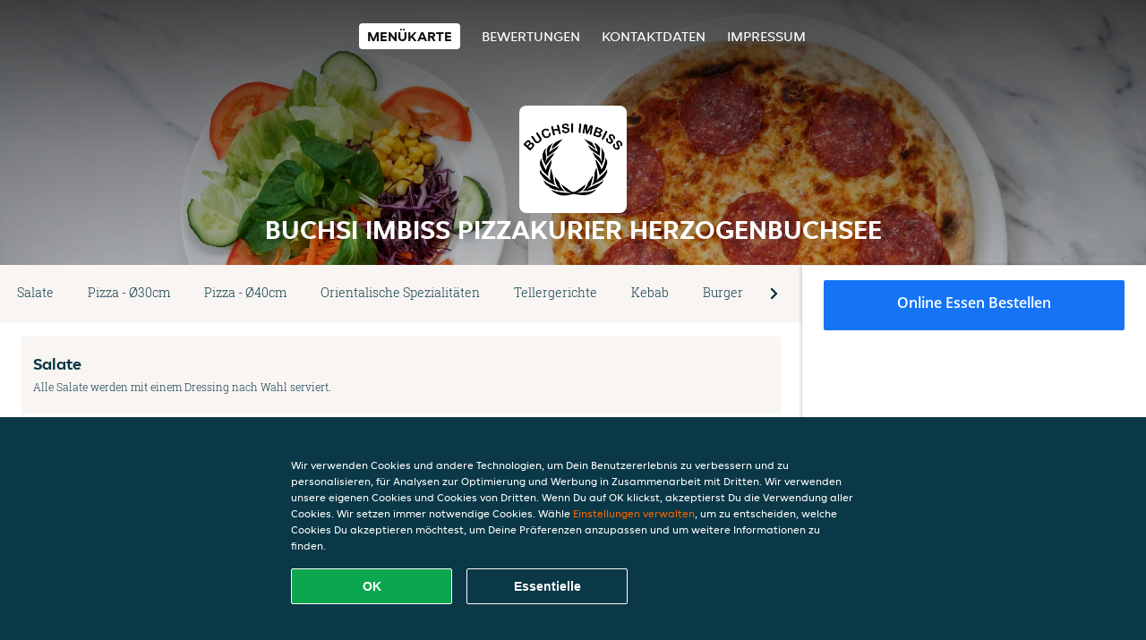

--- FILE ---
content_type: text/html; charset=utf-8
request_url: https://www.buchsi-pizzakurier.ch/
body_size: 17060
content:
<!DOCTYPE html>
<html itemscope="itemscope" itemtype="http://schema.org/WebPage" lang="de"
    xml:lang="de" xmlns="http://www.w3.org/1999/xhtml">

<head>
    <title>Buchsi Imbiss Pizzakurier Herzogenbuchsee - Essen online bestellen in Herzogenbuchsee</title>
    <meta name="description" content="Wähle deine Lieblingsgerichte von der Buchsi Imbiss Pizzakurier Herzogenbuchsee Speisekarte in Herzogenbuchsee und bestelle einfach online. Genieße leckeres Essen, schnell geliefert!" />
    <meta name="keywords" content="Buchsi Imbiss Pizzakurier, Buchsi Imbiss Pizzakurier Herzogenbuchsee, Essen bestellen, Buchsi Imbiss Pizzakurier Herzogenbuchsee Herzogenbuchsee, Essen liefern, International, Kebab, Burger" />
    <meta http-equiv="content-type" content="text/html; charset=UTF-8" />
    <meta name="theme-color" content="#55ADDE" />
    <meta name='viewport' content='width=device-width, initial-scale=1.0, maximum-scale=1.0, user-scalable=0' />
    <meta name="showOrderModule" content="false" />
    <meta name="orderUrl" content="http://www.just-eat.ch/buchsi-imbiss-pizzakurier-herzogenbuchsee-1">
    <meta name="orderButtonText" content="Online Essen bestellen">
    <link rel="shortcut icon" href="/favicon.ico" />
    <link rel="stylesheet" type="text/css" href="/style/style.css?v=933440939c091e5857edc98eedd482a4&amp;reset=1&w0lk8RxQJ" />
    <link rel="stylesheet" type="text/css" href="/assets/css/takeaway.css?w0lk8RxQJ" />
    <link rel="stylesheet" type="text/css" href="/font-awesome/css/font-awesome.min.css?w0lk8RxQJ" />

    <link rel="stylesheet" type="text/css" href="/tpl/template1/additives.css?w0lk8RxQJ" />    <script src="/js/jquery-3.1.1.min.js?w0lk8RxQJ"></script>
    <script src="/assets/js/app.js?w0lk8RxQJ"></script>
    <script src="/tpl/template1/additives.js?w0lk8RxQJ" /></script>    <script type="application/javascript">
    var uaCode = 'UA-24277259-1';
</script>
    <link rel="stylesheet" type="text/css" href="/basket/css/sidedishes.css?w0lk8RxQJ" />
    <script src="/js/allergens.js?w0lk8RxQJ"></script>
            <script>
            function addBasket() {}

            function menucard_ShowSideDishes() {}
        </script>
        <script>
        var site = {
            aPath: '/',
            local: '//',
            language: 'de',
            path: '/',
            domain: 'just-eat.ch',
            cc: '6',
            tz: 'Europe/Zurich',
            tzData: 'Europe/Zurich|CET CEST|-10 -20|01010101010101010101010101010101010101010101010101010101010101010101010101010101010101010101010101010101010101010101010|-19Lc0 11A0 1o00 11A0 1xG10 1cM0 1cM0 1cM0 1cM0 1cM0 1cM0 1fA0 1cM0 1cM0 1cM0 1cM0 1cM0 1cM0 1cM0 1cM0 1cM0 1cM0 1cM0 1fA0 1cM0 1cM0 1cM0 1cM0 1cM0 1cM0 1cM0 1cM0 1cM0 1cM0 1fA0 1o00 11A0 1o00 11A0 1o00 11A0 1qM0 WM0 1qM0 WM0 1qM0 11A0 1o00 11A0 1o00 11A0 1qM0 WM0 1qM0 WM0 1qM0 WM0 1qM0 11A0 1o00 11A0 1o00 11A0 1qM0 WM0 1qM0 WM0 1qM0 11A0 1o00 11A0 1o00 11A0 1o00 11A0 1qM0 WM0 1qM0 WM0 1qM0 11A0 1o00 11A0 1o00 11A0 1qM0 WM0 1qM0 WM0 1qM0 11A0 1o00 11A0 1o00 11A0 1o00 11A0 1qM0 WM0 1qM0 WM0 1qM0 11A0 1o00 11A0 1o00 11A0 1qM0 WM0 1qM0 WM0 1qM0 WM0 1qM0 11A0 1o00 11A0 1o00|38e4',
            cookieWall: true,
            forceGeo: false,
        }
    </script>



</head>

<body class="menu">
    

    <div class="header">
        <div id="navigationopenbutton" class="menubutton"><i class="fa fa-bars fa-2x" aria-hidden="true"></i></div>

        <div class="nav">
            <div id="navigationclosebutton" class="menubutton"><i class="fa fa-close fa-2x" aria-hidden="true"></i></div>
            <div class="nav-wrapper">
                <ul>
                    <li class="active"><a href="/" title="Die Menükarte von Buchsi Imbiss Pizzakurier Herzogenbuchsee ansehen">Menükarte</a></li>
<li><a href="/review" title="Bewertungen zu Buchsi Imbiss Pizzakurier Herzogenbuchsee ansehen">Bewertungen</a></li>
<li><a href="/contact" title="Nehmen Sie Kontakt mit Buchsi Imbiss Pizzakurier Herzogenbuchsee auf">Kontaktdaten</a></li>
<li><a href="/colofon" title="">Impressum</a></li>
                </ul>
            </div>
        </div>
    </div>
    <div class="templaterevamped-hero">
        <div class="templaterevamped-header">
            <div class="restaurantlogo">
                <img src="//static.takeaway.com/images/restaurants/ch/0NRP1711/logo_465x320.png">
            </div>
            <h1>
                BUCHSI IMBISS PIZZAKURIER HERZOGENBUCHSEE            </h1>
        </div>
    </div>
<div class="full">
    <div class="menucard-main">
        <div class="menuproducts"><div class="js-menu-category-bar-sticky">
    <div class="menu-category-bar-container">
        <div class="menu-category-bar menucard-container">
            <div class="menu-category-list">
                <div class="swiper-container js-swiper">
                    <div class="swiper-wrapper">
                                                                            <a href="#cat1" data-category="cat1" class="swiper-slide">Salate</a>
                                                    <a href="#cat2" data-category="cat2" class="swiper-slide">Pizza - Ø30cm</a>
                                                    <a href="#cat3" data-category="cat3" class="swiper-slide">Pizza - Ø40cm</a>
                                                    <a href="#cat4" data-category="cat4" class="swiper-slide">Orientalische Spezialitäten</a>
                                                    <a href="#cat5" data-category="cat5" class="swiper-slide">Tellergerichte</a>
                                                    <a href="#cat6" data-category="cat6" class="swiper-slide">Kebab</a>
                                                    <a href="#cat7" data-category="cat7" class="swiper-slide">Burger</a>
                                                    <a href="#cat8" data-category="cat8" class="swiper-slide">Box</a>
                                                    <a href="#cat9" data-category="cat9" class="swiper-slide">Tacos</a>
                                                    <a href="#cat10" data-category="cat10" class="swiper-slide">Fisch</a>
                                                    <a href="#cat11" data-category="cat11" class="swiper-slide">Pasta</a>
                                                    <a href="#cat12" data-category="cat12" class="swiper-slide">Snacks</a>
                                                    <a href="#cat13" data-category="cat13" class="swiper-slide">Desserts</a>
                                                    <a href="#cat14" data-category="cat14" class="swiper-slide">Alkoholfreie Getränke</a>
                                                    <a href="#cat15" data-category="cat15" class="swiper-slide">Alkoholische Getränke</a>
                                            </div>
                </div>
            </div>
            <div class="swipe-next">
                <i class="icon-ta-next-v2 swipe-next-button"></i>
            </div>
        </div>
    </div>
</div>


<div class="widget menucard-listing" id="menu">
    <div class="menucard-container order-not-available">
                                <div class="menucat menucard__meals-group" anchor-id="cat1"
                             id="cat1">
                                                        <div class="category">
                                <div class="category-name">
                                    Salate                                </div>
                                <div class="category-description">
                                    Alle Salate werden mit einem Dressing nach Wahl serviert.                                </div>
                            </div>

                            <div class="product-container">
                                                    <div itemscope itemtype="http://schema.org/Product">
                                                                <div class="addtobasket order-not-available" data-min-age="0"
                                             data-template="templaterevamped"
                                             onclick="menucard_ShowSideDishes('3R557RNP05','3OR1Q777N', '0', 'templaterevamped'); return false;">
                                                                                        <div class="meal-wrapper">
                                <div class="product-name" itemprop="name">
                                    Thonsalat                                                                                                        </div> <!-- product-name -->

                                                                <div itemprop="offers" itemscope itemtype="http://schema.org/Offer">
                                    <div class="product-price" itemprop="price">
                                        12,00 CHF                                    </div>
                                </div>
                                                                    <div class="meal-description-attribute-descriptions">
                                        inkl. Pfand (0,00 CHF)                                    </div>
                                                                                </div>
                                                                            <div class="product-order-button"></div>
                            </div> <!-- add simple product div OR show sidedish div -->
                    </div><!--itemscope schema product -->
                                        <div itemscope itemtype="http://schema.org/Product">
                                                                <div class="addtobasket order-not-available" data-min-age="0"
                                             data-template="templaterevamped"
                                             onclick="menucard_ShowSideDishes('3NP57RNP05','3OR1Q777N', '0', 'templaterevamped'); return false;">
                                                                                        <div class="meal-wrapper">
                                <div class="product-name" itemprop="name">
                                    Caprese Salat                                                                                                        </div> <!-- product-name -->

                                                                <div itemprop="offers" itemscope itemtype="http://schema.org/Offer">
                                    <div class="product-price" itemprop="price">
                                        12,00 CHF                                    </div>
                                </div>
                                                                    <div class="meal-description-attribute-descriptions">
                                        inkl. Pfand (0,00 CHF)                                    </div>
                                                                                </div>
                                                                            <div class="product-order-button"></div>
                            </div> <!-- add simple product div OR show sidedish div -->
                    </div><!--itemscope schema product -->
                                        <div itemscope itemtype="http://schema.org/Product">
                                                                <div class="addtobasket order-not-available" data-min-age="0"
                                             data-template="templaterevamped"
                                             onclick="menucard_ShowSideDishes('3QP57RNP05','3OR1Q777N', '0', 'templaterevamped'); return false;">
                                                                                        <div class="meal-wrapper">
                                <div class="product-name" itemprop="name">
                                    Salatteller Buchsi                                                                                                        </div> <!-- product-name -->

                                                                    <div class="product-description"
                                         itemprop="description">mit gekochtem Ei                                    </div>
                                                                    <div itemprop="offers" itemscope itemtype="http://schema.org/Offer">
                                    <div class="product-price" itemprop="price">
                                        16,00 CHF                                    </div>
                                </div>
                                                                    <div class="meal-description-attribute-descriptions">
                                        inkl. Pfand (0,00 CHF)                                    </div>
                                                                                </div>
                                                                            <div class="product-order-button"></div>
                            </div> <!-- add simple product div OR show sidedish div -->
                    </div><!--itemscope schema product -->
                                        <div itemscope itemtype="http://schema.org/Product">
                                                                <div class="addtobasket order-not-available" data-min-age="0"
                                             data-template="templaterevamped"
                                             onclick="menucard_ShowSideDishes('31757RNP05','3OR1Q777N', '0', 'templaterevamped'); return false;">
                                                                                        <div class="meal-wrapper">
                                <div class="product-name" itemprop="name">
                                    Pouletsalat                                                                                                        </div> <!-- product-name -->

                                                                    <div class="product-description"
                                         itemprop="description">Zubereitet mit frischem Salat                                    </div>
                                                                    <div itemprop="offers" itemscope itemtype="http://schema.org/Offer">
                                    <div class="product-price" itemprop="price">
                                        16,00 CHF                                    </div>
                                </div>
                                                                    <div class="meal-description-attribute-descriptions">
                                        inkl. Pfand (0,00 CHF)                                    </div>
                                                                                </div>
                                                                            <div class="product-order-button"></div>
                            </div> <!-- add simple product div OR show sidedish div -->
                    </div><!--itemscope schema product -->
                                        <div itemscope itemtype="http://schema.org/Product">
                                                <div class="addtobasket order-not-available"
                             onclick="addSimpleProductBasket(event, 'templaterevamped'); return false;"
                             data-min-age="0"
                             data-productId="37757RNP05"
                             data-categoryId="" id="3OR1Q777N/37757RNP05">
                                                                        <div class="meal-wrapper">
                                <div class="product-name" itemprop="name">
                                    Tzatziki                                                                                                        </div> <!-- product-name -->

                                                                <div itemprop="offers" itemscope itemtype="http://schema.org/Offer">
                                    <div class="product-price" itemprop="price">
                                        10,00 CHF                                    </div>
                                </div>
                                                                    <div class="meal-description-attribute-descriptions">
                                        inkl. Pfand (0,00 CHF)                                    </div>
                                                                                </div>
                                                                            <div class="product-order-button"></div>
                            </div> <!-- add simple product div OR show sidedish div -->
                    </div><!--itemscope schema product -->
                                        <div itemscope itemtype="http://schema.org/Product">
                                                <div class="addtobasket order-not-available"
                             onclick="addSimpleProductBasket(event, 'templaterevamped'); return false;"
                             data-min-age="0"
                             data-productId="33Q57RNP05"
                             data-categoryId="" id="3OR1Q777N/33Q57RNP05">
                                                                        <div class="meal-wrapper">
                                <div class="product-name" itemprop="name">
                                    Bulgur                                                                                                        </div> <!-- product-name -->

                                                                    <div class="product-description"
                                         itemprop="description">Frischem Salat                                    </div>
                                                                    <div itemprop="offers" itemscope itemtype="http://schema.org/Offer">
                                    <div class="product-price" itemprop="price">
                                        12,00 CHF                                    </div>
                                </div>
                                                                    <div class="meal-description-attribute-descriptions">
                                        inkl. Pfand (0,00 CHF)                                    </div>
                                                                                </div>
                                                                            <div class="product-order-button"></div>
                            </div> <!-- add simple product div OR show sidedish div -->
                    </div><!--itemscope schema product -->
                                        <div itemscope itemtype="http://schema.org/Product">
                                                <div class="addtobasket order-not-available"
                             onclick="addSimpleProductBasket(event, 'templaterevamped'); return false;"
                             data-min-age="0"
                             data-productId="3RQ57RNP05"
                             data-categoryId="" id="3OR1Q777N/3RQ57RNP05">
                                                                        <div class="meal-wrapper">
                                <div class="product-name" itemprop="name">
                                    Reis Salat                                                                                                        </div> <!-- product-name -->

                                                                    <div class="product-description"
                                         itemprop="description">Frischem Salat                                    </div>
                                                                    <div itemprop="offers" itemscope itemtype="http://schema.org/Offer">
                                    <div class="product-price" itemprop="price">
                                        12,00 CHF                                    </div>
                                </div>
                                                                    <div class="meal-description-attribute-descriptions">
                                        inkl. Pfand (0,00 CHF)                                    </div>
                                                                                </div>
                                                                            <div class="product-order-button"></div>
                            </div> <!-- add simple product div OR show sidedish div -->
                    </div><!--itemscope schema product -->
                                        <div itemscope itemtype="http://schema.org/Product">
                                                                <div class="addtobasket order-not-available" data-min-age="0"
                                             data-template="templaterevamped"
                                             onclick="menucard_ShowSideDishes('35R57RNP05','3OR1Q777N', '0', 'templaterevamped'); return false;">
                                                                                        <div class="meal-wrapper">
                                <div class="product-name" itemprop="name">
                                    Wurstsalat                                                                                                        </div> <!-- product-name -->

                                                                    <div class="product-description"
                                         itemprop="description">Zubereitet mit Käse, Zwiebeln, und frischem Salat                                    </div>
                                                                    <div itemprop="offers" itemscope itemtype="http://schema.org/Offer">
                                    <div class="product-price" itemprop="price">
                                        16,00 CHF                                    </div>
                                </div>
                                                                    <div class="meal-description-attribute-descriptions">
                                        inkl. Pfand (0,00 CHF)                                    </div>
                                                                                </div>
                                                                            <div class="product-order-button"></div>
                            </div> <!-- add simple product div OR show sidedish div -->
                    </div><!--itemscope schema product -->
                                        <div itemscope itemtype="http://schema.org/Product">
                                                                <div class="addtobasket order-not-available" data-min-age="0"
                                             data-template="templaterevamped"
                                             onclick="menucard_ShowSideDishes('310P7RNP05','3OR1Q777N', '0', 'templaterevamped'); return false;">
                                                                                        <div class="meal-wrapper">
                                <div class="product-name" itemprop="name">
                                    Lachs Salat                                                                                                        </div> <!-- product-name -->

                                                                    <div class="product-description"
                                         itemprop="description">Frischer Salat, Lachs und Zwiebeln                                    </div>
                                                                    <div itemprop="offers" itemscope itemtype="http://schema.org/Offer">
                                    <div class="product-price" itemprop="price">
                                        16,00 CHF                                    </div>
                                </div>
                                                                    <div class="meal-description-attribute-descriptions">
                                        inkl. Pfand (0,00 CHF)                                    </div>
                                                                                </div>
                                                                            <div class="product-order-button"></div>
                            </div> <!-- add simple product div OR show sidedish div -->
                    </div><!--itemscope schema product -->
                                        <div itemscope itemtype="http://schema.org/Product">
                                                                <div class="addtobasket order-not-available" data-min-age="0"
                                             data-template="templaterevamped"
                                             onclick="menucard_ShowSideDishes('370P7RNP05','3OR1Q777N', '0', 'templaterevamped'); return false;">
                                                                                        <div class="meal-wrapper">
                                <div class="product-name" itemprop="name">
                                    Nüssli Salat                                                                                                        </div> <!-- product-name -->

                                                                    <div class="product-description"
                                         itemprop="description">Wahlweise mit Speckwürfel oder Ei                                    </div>
                                                                    <div itemprop="offers" itemscope itemtype="http://schema.org/Offer">
                                    <div class="product-price" itemprop="price">
                                        8,00 CHF                                    </div>
                                </div>
                                                                    <div class="meal-description-attribute-descriptions">
                                        inkl. Pfand (0,00 CHF)                                    </div>
                                                                                </div>
                                                                            <div class="product-order-button"></div>
                            </div> <!-- add simple product div OR show sidedish div -->
                    </div><!--itemscope schema product -->
                                        <div itemscope itemtype="http://schema.org/Product">
                                                                <div class="addtobasket order-not-available" data-min-age="0"
                                             data-template="templaterevamped"
                                             onclick="menucard_ShowSideDishes('331P7RNP05','3OR1Q777N', '0', 'templaterevamped'); return false;">
                                                                                        <div class="meal-wrapper">
                                <div class="product-name" itemprop="name">
                                    Nüssli Salat (gross)                                                                                                        </div> <!-- product-name -->

                                                                    <div class="product-description"
                                         itemprop="description">Wahlweise mit Speckwürfel oder Ei                                    </div>
                                                                    <div itemprop="offers" itemscope itemtype="http://schema.org/Offer">
                                    <div class="product-price" itemprop="price">
                                        12,00 CHF                                    </div>
                                </div>
                                                                    <div class="meal-description-attribute-descriptions">
                                        inkl. Pfand (0,00 CHF)                                    </div>
                                                                                </div>
                                                                            <div class="product-order-button"></div>
                            </div> <!-- add simple product div OR show sidedish div -->
                    </div><!--itemscope schema product -->
                                        <div itemscope itemtype="http://schema.org/Product">
                                                                <div class="addtobasket order-not-available" data-min-age="0"
                                             data-template="templaterevamped"
                                             onclick="menucard_ShowSideDishes('3R1P7RNP05','3OR1Q777N', '0', 'templaterevamped'); return false;">
                                                                                        <div class="meal-wrapper">
                                <div class="product-name" itemprop="name">
                                    Hirtensalat                                                                                                        </div> <!-- product-name -->

                                                                <div itemprop="offers" itemscope itemtype="http://schema.org/Offer">
                                    <div class="product-price" itemprop="price">
                                        8,00 CHF                                    </div>
                                </div>
                                                                    <div class="meal-description-attribute-descriptions">
                                        inkl. Pfand (0,00 CHF)                                    </div>
                                                                                </div>
                                                                            <div class="product-order-button"></div>
                            </div> <!-- add simple product div OR show sidedish div -->
                    </div><!--itemscope schema product -->
                                        <div itemscope itemtype="http://schema.org/Product">
                                                                <div class="addtobasket order-not-available" data-min-age="0"
                                             data-template="templaterevamped"
                                             onclick="menucard_ShowSideDishes('35NP7RNP05','3OR1Q777N', '0', 'templaterevamped'); return false;">
                                                                                        <div class="meal-wrapper">
                                <div class="product-name" itemprop="name">
                                    Hirtensalat (gross)                                                                                                        </div> <!-- product-name -->

                                                                <div itemprop="offers" itemscope itemtype="http://schema.org/Offer">
                                    <div class="product-price" itemprop="price">
                                        12,00 CHF                                    </div>
                                </div>
                                                                    <div class="meal-description-attribute-descriptions">
                                        inkl. Pfand (0,00 CHF)                                    </div>
                                                                                </div>
                                                                            <div class="product-order-button"></div>
                            </div> <!-- add simple product div OR show sidedish div -->
                    </div><!--itemscope schema product -->
                                        <div itemscope itemtype="http://schema.org/Product">
                                                                <div class="addtobasket order-not-available" data-min-age="0"
                                             data-template="templaterevamped"
                                             onclick="menucard_ShowSideDishes('313P7RNP05','3OR1Q777N', '0', 'templaterevamped'); return false;">
                                                                                        <div class="meal-wrapper">
                                <div class="product-name" itemprop="name">
                                    Grüner Salat                                                                                                        </div> <!-- product-name -->

                                                                <div itemprop="offers" itemscope itemtype="http://schema.org/Offer">
                                    <div class="product-price" itemprop="price">
                                        7,00 CHF                                    </div>
                                </div>
                                                                    <div class="meal-description-attribute-descriptions">
                                        inkl. Pfand (0,00 CHF)                                    </div>
                                                                                </div>
                                                                            <div class="product-order-button"></div>
                            </div> <!-- add simple product div OR show sidedish div -->
                    </div><!--itemscope schema product -->
                                        <div itemscope itemtype="http://schema.org/Product">
                                                                <div class="addtobasket order-not-available" data-min-age="0"
                                             data-template="templaterevamped"
                                             onclick="menucard_ShowSideDishes('30OP7RNP05','3OR1Q777N', '0', 'templaterevamped'); return false;">
                                                                                        <div class="meal-wrapper">
                                <div class="product-name" itemprop="name">
                                    Grüner Salat (gross)                                                                                                        </div> <!-- product-name -->

                                                                <div itemprop="offers" itemscope itemtype="http://schema.org/Offer">
                                    <div class="product-price" itemprop="price">
                                        9,00 CHF                                    </div>
                                </div>
                                                                    <div class="meal-description-attribute-descriptions">
                                        inkl. Pfand (0,00 CHF)                                    </div>
                                                                                </div>
                                                                            <div class="product-order-button"></div>
                            </div> <!-- add simple product div OR show sidedish div -->
                    </div><!--itemscope schema product -->
                                        <div itemscope itemtype="http://schema.org/Product">
                                                                <div class="addtobasket order-not-available" data-min-age="0"
                                             data-template="templaterevamped"
                                             onclick="menucard_ShowSideDishes('3ROP7RNP05','3OR1Q777N', '0', 'templaterevamped'); return false;">
                                                                                        <div class="meal-wrapper">
                                <div class="product-name" itemprop="name">
                                    Gemischter Salat                                                                                                        </div> <!-- product-name -->

                                                                <div itemprop="offers" itemscope itemtype="http://schema.org/Offer">
                                    <div class="product-price" itemprop="price">
                                        8,00 CHF                                    </div>
                                </div>
                                                                    <div class="meal-description-attribute-descriptions">
                                        inkl. Pfand (0,00 CHF)                                    </div>
                                                                                </div>
                                                                            <div class="product-order-button"></div>
                            </div> <!-- add simple product div OR show sidedish div -->
                    </div><!--itemscope schema product -->
                                        <div itemscope itemtype="http://schema.org/Product">
                                                                <div class="addtobasket order-not-available" data-min-age="0"
                                             data-template="templaterevamped"
                                             onclick="menucard_ShowSideDishes('355P7RNP05','3OR1Q777N', '0', 'templaterevamped'); return false;">
                                                                                        <div class="meal-wrapper">
                                <div class="product-name" itemprop="name">
                                    Gemischter Salat (gross)                                                                                                        </div> <!-- product-name -->

                                                                <div itemprop="offers" itemscope itemtype="http://schema.org/Offer">
                                    <div class="product-price" itemprop="price">
                                        12,00 CHF                                    </div>
                                </div>
                                                                    <div class="meal-description-attribute-descriptions">
                                        inkl. Pfand (0,00 CHF)                                    </div>
                                                                                </div>
                                                                            <div class="product-order-button"></div>
                            </div> <!-- add simple product div OR show sidedish div -->
                    </div><!--itemscope schema product -->
                                </div> <!-- product-container -->
        </div> <!-- menucat -->
                                <div class="menucat menucard__meals-group" anchor-id="cat2"
                             id="cat2">
                                                        <div class="category">
                                <div class="category-name">
                                    Pizza - Ø30cm                                </div>
                                <div class="category-description">
                                                                    </div>
                            </div>

                            <div class="product-container">
                                                    <div itemscope itemtype="http://schema.org/Product">
                                                                <div class="addtobasket order-not-available" data-min-age="0"
                                             data-template="templaterevamped"
                                             onclick="menucard_ShowSideDishes('37PP7RNP05','3P0NQ777N', '0', 'templaterevamped'); return false;">
                                                                                        <div class="meal-wrapper">
                                <div class="product-name" itemprop="name">
                                    Pizza Quattro Stagioni                                    <span onclick="allergens(event); return false" class="meal-allergens" title="Weitere Produktinformationen"  data-name="Pizza Quattro Stagioni" data-allergens="A,Wh,G" data-additives="2,2.2,2.1"  data-template="templaterevamped"></span>                                                                    </div> <!-- product-name -->

                                                                    <div class="product-description"
                                         itemprop="description">Tomaten, Mozzarella, Hinterschinken, Pilze, Artischocken, Peperoni, Oregano                                    </div>
                                                                    <div itemprop="offers" itemscope itemtype="http://schema.org/Offer">
                                    <div class="product-price" itemprop="price">
                                        18,00 CHF                                    </div>
                                </div>
                                                                    <div class="meal-description-attribute-descriptions">
                                        inkl. Pfand (0,00 CHF)                                    </div>
                                                                                </div>
                                                                            <div class="product-order-button"></div>
                            </div> <!-- add simple product div OR show sidedish div -->
                    </div><!--itemscope schema product -->
                                        <div itemscope itemtype="http://schema.org/Product">
                                                                <div class="addtobasket order-not-available" data-min-age="0"
                                             data-template="templaterevamped"
                                             onclick="menucard_ShowSideDishes('337P7RNP05','3P0NQ777N', '0', 'templaterevamped'); return false;">
                                                                                        <div class="meal-wrapper">
                                <div class="product-name" itemprop="name">
                                    Pizza Svizzera                                    <span onclick="allergens(event); return false" class="meal-allergens" title="Weitere Produktinformationen"  data-name="Pizza Svizzera" data-allergens="A,Wh,G" data-additives="2,2.2,2.1"  data-template="templaterevamped"></span>                                                                    </div> <!-- product-name -->

                                                                    <div class="product-description"
                                         itemprop="description">Tomaten, Mozzarella, Speck, Hinterschinken, Salami, Oregano                                    </div>
                                                                    <div itemprop="offers" itemscope itemtype="http://schema.org/Offer">
                                    <div class="product-price" itemprop="price">
                                        18,00 CHF                                    </div>
                                </div>
                                                                    <div class="meal-description-attribute-descriptions">
                                        inkl. Pfand (0,00 CHF)                                    </div>
                                                                                </div>
                                                                            <div class="product-order-button"></div>
                            </div> <!-- add simple product div OR show sidedish div -->
                    </div><!--itemscope schema product -->
                                        <div itemscope itemtype="http://schema.org/Product">
                                                                <div class="addtobasket order-not-available" data-min-age="0"
                                             data-template="templaterevamped"
                                             onclick="menucard_ShowSideDishes('35QP7RNP05','3P0NQ777N', '0', 'templaterevamped'); return false;">
                                                                                        <div class="meal-wrapper">
                                <div class="product-name" itemprop="name">
                                    Pizza Inferno                                    <span onclick="allergens(event); return false" class="meal-allergens" title="Weitere Produktinformationen"  data-name="Pizza Inferno" data-allergens="A,Wh,G" data-additives="2,2.2,2.1"  data-template="templaterevamped"></span>                                                                    </div> <!-- product-name -->

                                                                    <div class="product-description"
                                         itemprop="description">Tomaten, Mozzarella, Peperoncini, Knoblauch, Peperoni, Zwiebeln, Oregano                                    </div>
                                                                    <div itemprop="offers" itemscope itemtype="http://schema.org/Offer">
                                    <div class="product-price" itemprop="price">
                                        16,00 CHF                                    </div>
                                </div>
                                                                    <div class="meal-description-attribute-descriptions">
                                        inkl. Pfand (0,00 CHF)                                    </div>
                                                                                </div>
                                                                            <div class="product-order-button"></div>
                            </div> <!-- add simple product div OR show sidedish div -->
                    </div><!--itemscope schema product -->
                                        <div itemscope itemtype="http://schema.org/Product">
                                                                <div class="addtobasket order-not-available" data-min-age="0"
                                             data-template="templaterevamped"
                                             onclick="menucard_ShowSideDishes('3ORP7RNP05','3P0NQ777N', '0', 'templaterevamped'); return false;">
                                                                                        <div class="meal-wrapper">
                                <div class="product-name" itemprop="name">
                                    Pizza Frutti di Mare                                    <span onclick="allergens(event); return false" class="meal-allergens" title="Weitere Produktinformationen"  data-name="Pizza Frutti di Mare" data-allergens="A,Wh,B,D,G,R"   data-template="templaterevamped"></span>                                                                    </div> <!-- product-name -->

                                                                    <div class="product-description"
                                         itemprop="description">Tomaten, Mozzarella, Meeresfrüchte, Oregano                                    </div>
                                                                    <div itemprop="offers" itemscope itemtype="http://schema.org/Offer">
                                    <div class="product-price" itemprop="price">
                                        18,00 CHF                                    </div>
                                </div>
                                                                    <div class="meal-description-attribute-descriptions">
                                        inkl. Pfand (0,00 CHF)                                    </div>
                                                                                </div>
                                                                            <div class="product-order-button"></div>
                            </div> <!-- add simple product div OR show sidedish div -->
                    </div><!--itemscope schema product -->
                                        <div itemscope itemtype="http://schema.org/Product">
                                                                <div class="addtobasket order-not-available" data-min-age="0"
                                             data-template="templaterevamped"
                                             onclick="menucard_ShowSideDishes('33077RNP05','3P0NQ777N', '0', 'templaterevamped'); return false;">
                                                                                        <div class="meal-wrapper">
                                <div class="product-name" itemprop="name">
                                    Pizza Crevetten                                    <span onclick="allergens(event); return false" class="meal-allergens" title="Weitere Produktinformationen"  data-name="Pizza Crevetten" data-allergens="A,Wh,B,G"   data-template="templaterevamped"></span>                                                                    </div> <!-- product-name -->

                                                                    <div class="product-description"
                                         itemprop="description">Tomaten, Mozzarella, Crevetten, Oliven, Oregano                                    </div>
                                                                    <div itemprop="offers" itemscope itemtype="http://schema.org/Offer">
                                    <div class="product-price" itemprop="price">
                                        18,00 CHF                                    </div>
                                </div>
                                                                    <div class="meal-description-attribute-descriptions">
                                        inkl. Pfand (0,00 CHF)                                    </div>
                                                                                </div>
                                                                            <div class="product-order-button"></div>
                            </div> <!-- add simple product div OR show sidedish div -->
                    </div><!--itemscope schema product -->
                                        <div itemscope itemtype="http://schema.org/Product">
                                                                <div class="addtobasket order-not-available" data-min-age="0"
                                             data-template="templaterevamped"
                                             onclick="menucard_ShowSideDishes('35177RNP05','3P0NQ777N', '0', 'templaterevamped'); return false;">
                                                                                        <div class="meal-wrapper">
                                <div class="product-name" itemprop="name">
                                    Pizza Capricciosa                                    <span onclick="allergens(event); return false" class="meal-allergens" title="Weitere Produktinformationen"  data-name="Pizza Capricciosa" data-allergens="A,Wh,D,G" data-additives="2,2.2,2.1"  data-template="templaterevamped"></span>                                                                    </div> <!-- product-name -->

                                                                    <div class="product-description"
                                         itemprop="description">Tomaten, Mozzarella, Hinterschinken, Oliven, Sardellen, Artischocken, Pilze, Oregano                                    </div>
                                                                    <div itemprop="offers" itemscope itemtype="http://schema.org/Offer">
                                    <div class="product-price" itemprop="price">
                                        20,00 CHF                                    </div>
                                </div>
                                                                    <div class="meal-description-attribute-descriptions">
                                        inkl. Pfand (0,00 CHF)                                    </div>
                                                                                </div>
                                                                            <div class="product-order-button"></div>
                            </div> <!-- add simple product div OR show sidedish div -->
                    </div><!--itemscope schema product -->
                                        <div itemscope itemtype="http://schema.org/Product">
                                                                <div class="addtobasket order-not-available" data-min-age="0"
                                             data-template="templaterevamped"
                                             onclick="menucard_ShowSideDishes('3ON77RNP05','3P0NQ777N', '0', 'templaterevamped'); return false;">
                                                                                        <div class="meal-wrapper">
                                <div class="product-name" itemprop="name">
                                    Pizza Calzone (zugedeckt)                                    <span onclick="allergens(event); return false" class="meal-allergens" title="Weitere Produktinformationen"  data-name="Pizza Calzone (zugedeckt)" data-allergens="A,Wh,C,G" data-additives="2,2.2,2.1"  data-template="templaterevamped"></span>                                                                    </div> <!-- product-name -->

                                                                    <div class="product-description"
                                         itemprop="description">Tomaten, Mozzarella, Hinterschinken, Ei, Pilze, Oregano                                    </div>
                                                                    <div itemprop="offers" itemscope itemtype="http://schema.org/Offer">
                                    <div class="product-price" itemprop="price">
                                        18,00 CHF                                    </div>
                                </div>
                                                                    <div class="meal-description-attribute-descriptions">
                                        inkl. Pfand (0,00 CHF)                                    </div>
                                                                                </div>
                                                                            <div class="product-order-button"></div>
                            </div> <!-- add simple product div OR show sidedish div -->
                    </div><!--itemscope schema product -->
                                        <div itemscope itemtype="http://schema.org/Product">
                                                                <div class="addtobasket order-not-available" data-min-age="0"
                                             data-template="templaterevamped"
                                             onclick="menucard_ShowSideDishes('3P377RNP05','3P0NQ777N', '0', 'templaterevamped'); return false;">
                                                                                        <div class="meal-wrapper">
                                <div class="product-name" itemprop="name">
                                    Pizza Rustica                                    <span onclick="allergens(event); return false" class="meal-allergens" title="Weitere Produktinformationen"  data-name="Pizza Rustica" data-allergens="A,Wh,D,G" data-additives="2,2.2,2.1"  data-template="templaterevamped"></span>                                                                    </div> <!-- product-name -->

                                                                    <div class="product-description"
                                         itemprop="description">Tomaten, Mozzarella, Thon, Zwiebeln, Salami, Oregano                                    </div>
                                                                    <div itemprop="offers" itemscope itemtype="http://schema.org/Offer">
                                    <div class="product-price" itemprop="price">
                                        18,00 CHF                                    </div>
                                </div>
                                                                    <div class="meal-description-attribute-descriptions">
                                        inkl. Pfand (0,00 CHF)                                    </div>
                                                                                </div>
                                                                            <div class="product-order-button"></div>
                            </div> <!-- add simple product div OR show sidedish div -->
                    </div><!--itemscope schema product -->
                                        <div itemscope itemtype="http://schema.org/Product">
                                                                <div class="addtobasket order-not-available" data-min-age="0"
                                             data-template="templaterevamped"
                                             onclick="menucard_ShowSideDishes('3NO77RNP05','3P0NQ777N', '0', 'templaterevamped'); return false;">
                                                                                        <div class="meal-wrapper">
                                <div class="product-name" itemprop="name">
                                    Pizza Toscana (scharf)                                    <span onclick="allergens(event); return false" class="meal-allergens" title="Weitere Produktinformationen"  data-name="Pizza Toscana (scharf)" data-allergens="A,Wh,D,G" data-additives="2,2.2,2.1"  data-template="templaterevamped"></span>                                                                    </div> <!-- product-name -->

                                                                    <div class="product-description"
                                         itemprop="description">Tomaten, Mozzarella, Oliven, Spinat, Knoblauch, Zwiebeln, Sardellen, scharfer Salami, Oregano                                    </div>
                                                                    <div itemprop="offers" itemscope itemtype="http://schema.org/Offer">
                                    <div class="product-price" itemprop="price">
                                        21,00 CHF                                    </div>
                                </div>
                                                                    <div class="meal-description-attribute-descriptions">
                                        inkl. Pfand (0,00 CHF)                                    </div>
                                                                                </div>
                                                                            <div class="product-order-button"></div>
                            </div> <!-- add simple product div OR show sidedish div -->
                    </div><!--itemscope schema product -->
                                        <div itemscope itemtype="http://schema.org/Product">
                                                                <div class="addtobasket order-not-available" data-min-age="0"
                                             data-template="templaterevamped"
                                             onclick="menucard_ShowSideDishes('31577RNP05','3P0NQ777N', '0', 'templaterevamped'); return false;">
                                                                                        <div class="meal-wrapper">
                                <div class="product-name" itemprop="name">
                                    Pizza Cardinale                                    <span onclick="allergens(event); return false" class="meal-allergens" title="Weitere Produktinformationen"  data-name="Pizza Cardinale" data-allergens="A,Wh,G"   data-template="templaterevamped"></span>                                                                    </div> <!-- product-name -->

                                                                    <div class="product-description"
                                         itemprop="description">Tomaten, Mozzarella, Zwiebeln, Rindshackfleisch, Oregano                                    </div>
                                                                    <div itemprop="offers" itemscope itemtype="http://schema.org/Offer">
                                    <div class="product-price" itemprop="price">
                                        17,00 CHF                                    </div>
                                </div>
                                                                    <div class="meal-description-attribute-descriptions">
                                        inkl. Pfand (0,00 CHF)                                    </div>
                                                                                </div>
                                                                            <div class="product-order-button"></div>
                            </div> <!-- add simple product div OR show sidedish div -->
                    </div><!--itemscope schema product -->
                                        <div itemscope itemtype="http://schema.org/Product">
                                                                <div class="addtobasket order-not-available" data-min-age="0"
                                             data-template="templaterevamped"
                                             onclick="menucard_ShowSideDishes('37577RNP05','3P0NQ777N', '0', 'templaterevamped'); return false;">
                                                                                        <div class="meal-wrapper">
                                <div class="product-name" itemprop="name">
                                    Pizza Gourmet                                    <span onclick="allergens(event); return false" class="meal-allergens" title="Weitere Produktinformationen"  data-name="Pizza Gourmet" data-allergens="A,Wh,D,G"   data-template="templaterevamped"></span>                                                                    </div> <!-- product-name -->

                                                                    <div class="product-description"
                                         itemprop="description">Tomaten, Mozzarella, Rauchlachs, Kapern, Zwiebeln, Oregano                                    </div>
                                                                    <div itemprop="offers" itemscope itemtype="http://schema.org/Offer">
                                    <div class="product-price" itemprop="price">
                                        21,00 CHF                                    </div>
                                </div>
                                                                    <div class="meal-description-attribute-descriptions">
                                        inkl. Pfand (0,00 CHF)                                    </div>
                                                                                </div>
                                                                            <div class="product-order-button"></div>
                            </div> <!-- add simple product div OR show sidedish div -->
                    </div><!--itemscope schema product -->
                                        <div itemscope itemtype="http://schema.org/Product">
                                                                <div class="addtobasket order-not-available" data-min-age="0"
                                             data-template="templaterevamped"
                                             onclick="menucard_ShowSideDishes('3PP77RNP05','3P0NQ777N', '0', 'templaterevamped'); return false;">
                                                                                        <div class="meal-wrapper">
                                <div class="product-name" itemprop="name">
                                    Pizza Rösti                                    <span onclick="allergens(event); return false" class="meal-allergens" title="Weitere Produktinformationen"  data-name="Pizza Rösti" data-allergens="A,Wh,C,G" data-additives="2,2.2,2.1"  data-template="templaterevamped"></span>                                                                    </div> <!-- product-name -->

                                                                    <div class="product-description"
                                         itemprop="description">Tomaten, Mozzarella, Rösti, Rohschinken, Oregano                                    </div>
                                                                    <div itemprop="offers" itemscope itemtype="http://schema.org/Offer">
                                    <div class="product-price" itemprop="price">
                                        20,00 CHF                                    </div>
                                </div>
                                                                    <div class="meal-description-attribute-descriptions">
                                        inkl. Pfand (0,00 CHF)                                    </div>
                                                                                </div>
                                                                            <div class="product-order-button"></div>
                            </div> <!-- add simple product div OR show sidedish div -->
                    </div><!--itemscope schema product -->
                                        <div itemscope itemtype="http://schema.org/Product">
                                                                <div class="addtobasket order-not-available" data-min-age="0"
                                             data-template="templaterevamped"
                                             onclick="menucard_ShowSideDishes('35777RNP05','3P0NQ777N', '0', 'templaterevamped'); return false;">
                                                                                        <div class="meal-wrapper">
                                <div class="product-name" itemprop="name">
                                    Flammkuchen                                    <span onclick="allergens(event); return false" class="meal-allergens" title="Weitere Produktinformationen"  data-name="Flammkuchen" data-allergens="A,Wh,G" data-additives="2,2.2,2.1"  data-template="templaterevamped"></span>                                                                    </div> <!-- product-name -->

                                                                    <div class="product-description"
                                         itemprop="description">Rahm, Speck, Zwiebeln, Oregano                                    </div>
                                                                    <div itemprop="offers" itemscope itemtype="http://schema.org/Offer">
                                    <div class="product-price" itemprop="price">
                                        18,00 CHF                                    </div>
                                </div>
                                                                    <div class="meal-description-attribute-descriptions">
                                        inkl. Pfand (0,00 CHF)                                    </div>
                                                                                </div>
                                                                            <div class="product-order-button"></div>
                            </div> <!-- add simple product div OR show sidedish div -->
                    </div><!--itemscope schema product -->
                                        <div itemscope itemtype="http://schema.org/Product">
                                                                <div class="addtobasket order-not-available" data-min-age="0"
                                             data-template="templaterevamped"
                                             onclick="menucard_ShowSideDishes('37Q77RNP05','3P0NQ777N', '0', 'templaterevamped'); return false;">
                                                                                        <div class="meal-wrapper">
                                <div class="product-name" itemprop="name">
                                    Pizza Rucola                                    <span onclick="allergens(event); return false" class="meal-allergens" title="Weitere Produktinformationen"  data-name="Pizza Rucola" data-allergens="A,Wh,G" data-additives="2,2.2,2.1"  data-template="templaterevamped"></span>                                                                    </div> <!-- product-name -->

                                                                    <div class="product-description"
                                         itemprop="description">Tomaten, Mozzarella, Rohschinken, Rucola, Oregano                                    </div>
                                                                    <div itemprop="offers" itemscope itemtype="http://schema.org/Offer">
                                    <div class="product-price" itemprop="price">
                                        20,00 CHF                                    </div>
                                </div>
                                                                    <div class="meal-description-attribute-descriptions">
                                        inkl. Pfand (0,00 CHF)                                    </div>
                                                                                </div>
                                                                            <div class="product-order-button"></div>
                            </div> <!-- add simple product div OR show sidedish div -->
                    </div><!--itemscope schema product -->
                                        <div itemscope itemtype="http://schema.org/Product">
                                                                <div class="addtobasket order-not-available" data-min-age="0"
                                             data-template="templaterevamped"
                                             onclick="menucard_ShowSideDishes('3PR77RNP05','3P0NQ777N', '0', 'templaterevamped'); return false;">
                                                                                        <div class="meal-wrapper">
                                <div class="product-name" itemprop="name">
                                    Pizza Viennese                                    <span onclick="allergens(event); return false" class="meal-allergens" title="Weitere Produktinformationen"  data-name="Pizza Viennese" data-allergens="A,Wh,G,L,M" data-additives="2,2.2,2.1"  data-template="templaterevamped"></span>                                                                    </div> <!-- product-name -->

                                                                    <div class="product-description"
                                         itemprop="description">Tomaten, Mozzarella, Wienerli, Pommes Frites                                    </div>
                                                                    <div itemprop="offers" itemscope itemtype="http://schema.org/Offer">
                                    <div class="product-price" itemprop="price">
                                        18,00 CHF                                    </div>
                                </div>
                                                                    <div class="meal-description-attribute-descriptions">
                                        inkl. Pfand (0,00 CHF)                                    </div>
                                                                                </div>
                                                                            <div class="product-order-button"></div>
                            </div> <!-- add simple product div OR show sidedish div -->
                    </div><!--itemscope schema product -->
                                        <div itemscope itemtype="http://schema.org/Product">
                                                                <div class="addtobasket order-not-available" data-min-age="0"
                                             data-template="templaterevamped"
                                             onclick="menucard_ShowSideDishes('350Q7RNP05','3P0NQ777N', '0', 'templaterevamped'); return false;">
                                                                                        <div class="meal-wrapper">
                                <div class="product-name" itemprop="name">
                                    Wunschpizza                                    <span onclick="allergens(event); return false" class="meal-allergens" title="Weitere Produktinformationen"  data-name="Wunschpizza" data-allergens="A,Wh,G"   data-template="templaterevamped"></span>                                                                    </div> <!-- product-name -->

                                                                    <div class="product-description"
                                         itemprop="description">Maximal 5 Zutaten nach Ihren Angaben                                    </div>
                                                                    <div itemprop="offers" itemscope itemtype="http://schema.org/Offer">
                                    <div class="product-price" itemprop="price">
                                        21,00 CHF                                    </div>
                                </div>
                                                                    <div class="meal-description-attribute-descriptions">
                                        inkl. Pfand (0,00 CHF)                                    </div>
                                                                                </div>
                                                                            <div class="product-order-button"></div>
                            </div> <!-- add simple product div OR show sidedish div -->
                    </div><!--itemscope schema product -->
                                        <div itemscope itemtype="http://schema.org/Product">
                                                                <div class="addtobasket order-not-available" data-min-age="0"
                                             data-template="templaterevamped"
                                             onclick="menucard_ShowSideDishes('3O1Q7RNP05','3P0NQ777N', '0', 'templaterevamped'); return false;">
                                                                                        <div class="meal-wrapper">
                                <div class="product-name" itemprop="name">
                                    Pizza Memo                                                                                                        </div> <!-- product-name -->

                                                                    <div class="product-description"
                                         itemprop="description">Tomaten, Mozzarella, Oregano, Kalbsfleisch, Kräuterbutter, Peperoncini, Knoblauch, Zwiebeln                                    </div>
                                                                    <div itemprop="offers" itemscope itemtype="http://schema.org/Offer">
                                    <div class="product-price" itemprop="price">
                                        21,00 CHF                                    </div>
                                </div>
                                                                    <div class="meal-description-attribute-descriptions">
                                        inkl. Pfand (0,00 CHF)                                    </div>
                                                                                </div>
                                                                            <div class="product-order-button"></div>
                            </div> <!-- add simple product div OR show sidedish div -->
                    </div><!--itemscope schema product -->
                                        <div itemscope itemtype="http://schema.org/Product">
                                                                <div class="addtobasket order-not-available" data-min-age="0"
                                             data-template="templaterevamped"
                                             onclick="menucard_ShowSideDishes('30NQ7RNP05','3P0NQ777N', '0', 'templaterevamped'); return false;">
                                                                                        <div class="meal-wrapper">
                                <div class="product-name" itemprop="name">
                                    Pizza Calzone Kebab                                                                                                        </div> <!-- product-name -->

                                                                    <div class="product-description"
                                         itemprop="description">Tomaten, Mozzarella, Kebab Fleisch, Sauce nach Wahl, Oregano                                    </div>
                                                                    <div itemprop="offers" itemscope itemtype="http://schema.org/Offer">
                                    <div class="product-price" itemprop="price">
                                        20,00 CHF                                    </div>
                                </div>
                                                                    <div class="meal-description-attribute-descriptions">
                                        inkl. Pfand (0,00 CHF)                                    </div>
                                                                                </div>
                                                                            <div class="product-order-button"></div>
                            </div> <!-- add simple product div OR show sidedish div -->
                    </div><!--itemscope schema product -->
                                        <div itemscope itemtype="http://schema.org/Product">
                                                                <div class="addtobasket order-not-available" data-min-age="0"
                                             data-template="templaterevamped"
                                             onclick="menucard_ShowSideDishes('3PNQ7RNP05','3P0NQ777N', '0', 'templaterevamped'); return false;">
                                                                                        <div class="meal-wrapper">
                                <div class="product-name" itemprop="name">
                                    Pizza Sucuk                                    <span onclick="allergens(event); return false" class="meal-allergens" title="Weitere Produktinformationen"  data-name="Pizza Sucuk" data-allergens="A,Wh,G" data-additives="2,2.2,2.1"  data-template="templaterevamped"></span>                                                                    </div> <!-- product-name -->

                                                                    <div class="product-description"
                                         itemprop="description">Tomaten, Mozzarella, Oliven, türkische Salami, Oregano                                    </div>
                                                                    <div itemprop="offers" itemscope itemtype="http://schema.org/Offer">
                                    <div class="product-price" itemprop="price">
                                        17,00 CHF                                    </div>
                                </div>
                                                                    <div class="meal-description-attribute-descriptions">
                                        inkl. Pfand (0,00 CHF)                                    </div>
                                                                                </div>
                                                                            <div class="product-order-button"></div>
                            </div> <!-- add simple product div OR show sidedish div -->
                    </div><!--itemscope schema product -->
                                        <div itemscope itemtype="http://schema.org/Product">
                                                                <div class="addtobasket order-not-available" data-min-age="0"
                                             data-template="templaterevamped"
                                             onclick="menucard_ShowSideDishes('3RNQ7RNP05','3P0NQ777N', '0', 'templaterevamped'); return false;">
                                                                                        <div class="meal-wrapper">
                                <div class="product-name" itemprop="name">
                                    Pizza al Tonno                                    <span onclick="allergens(event); return false" class="meal-allergens" title="Weitere Produktinformationen"  data-name="Pizza al Tonno" data-allergens="A,Wh,D,G"   data-template="templaterevamped"></span>                                                                    </div> <!-- product-name -->

                                                                    <div class="product-description"
                                         itemprop="description">Tomaten, Mozzarella, Thunfisch, Zwiebeln, Oregano                                    </div>
                                                                    <div itemprop="offers" itemscope itemtype="http://schema.org/Offer">
                                    <div class="product-price" itemprop="price">
                                        17,00 CHF                                    </div>
                                </div>
                                                                    <div class="meal-description-attribute-descriptions">
                                        inkl. Pfand (0,00 CHF)                                    </div>
                                                                                </div>
                                                                            <div class="product-order-button"></div>
                            </div> <!-- add simple product div OR show sidedish div -->
                    </div><!--itemscope schema product -->
                                        <div itemscope itemtype="http://schema.org/Product">
                                                                <div class="addtobasket order-not-available" data-min-age="0"
                                             data-template="templaterevamped"
                                             onclick="menucard_ShowSideDishes('3N3Q7RNP05','3P0NQ777N', '0', 'templaterevamped'); return false;">
                                                                                        <div class="meal-wrapper">
                                <div class="product-name" itemprop="name">
                                    Pizza Carbonara                                                                                                        </div> <!-- product-name -->

                                                                    <div class="product-description"
                                         itemprop="description">Tomaten, Mozzarella, Oregano, Speck, Zwiebeln, Ei                                    </div>
                                                                    <div itemprop="offers" itemscope itemtype="http://schema.org/Offer">
                                    <div class="product-price" itemprop="price">
                                        18,00 CHF                                    </div>
                                </div>
                                                                    <div class="meal-description-attribute-descriptions">
                                        inkl. Pfand (0,00 CHF)                                    </div>
                                                                                </div>
                                                                            <div class="product-order-button"></div>
                            </div> <!-- add simple product div OR show sidedish div -->
                    </div><!--itemscope schema product -->
                                        <div itemscope itemtype="http://schema.org/Product">
                                                                <div class="addtobasket order-not-available" data-min-age="0"
                                             data-template="templaterevamped"
                                             onclick="menucard_ShowSideDishes('353Q7RNP05','3P0NQ777N', '0', 'templaterevamped'); return false;">
                                                                                        <div class="meal-wrapper">
                                <div class="product-name" itemprop="name">
                                    Pizza Gorgonzola                                    <span onclick="allergens(event); return false" class="meal-allergens" title="Weitere Produktinformationen"  data-name="Pizza Gorgonzola" data-allergens="A,Wh,G"   data-template="templaterevamped"></span>                                                                    </div> <!-- product-name -->

                                                                    <div class="product-description"
                                         itemprop="description">Tomaten, Mozzarella, Gorgonzola, Oregano                                    </div>
                                                                    <div itemprop="offers" itemscope itemtype="http://schema.org/Offer">
                                    <div class="product-price" itemprop="price">
                                        15,00 CHF                                    </div>
                                </div>
                                                                    <div class="meal-description-attribute-descriptions">
                                        inkl. Pfand (0,00 CHF)                                    </div>
                                                                                </div>
                                                                            <div class="product-order-button"></div>
                            </div> <!-- add simple product div OR show sidedish div -->
                    </div><!--itemscope schema product -->
                                        <div itemscope itemtype="http://schema.org/Product">
                                                                <div class="addtobasket order-not-available" data-min-age="0"
                                             data-template="templaterevamped"
                                             onclick="menucard_ShowSideDishes('3Q3Q7RNP05','3P0NQ777N', '0', 'templaterevamped'); return false;">
                                                                                        <div class="meal-wrapper">
                                <div class="product-name" itemprop="name">
                                    Pizza Vegetaria                                    <span onclick="allergens(event); return false" class="meal-allergens" title="Weitere Produktinformationen"  data-name="Pizza Vegetaria" data-allergens="A,Wh,G"   data-template="templaterevamped"></span>                                                                    </div> <!-- product-name -->

                                                                    <div class="product-description"
                                         itemprop="description">Tomaten, Mozzarella, verschiedene Gemüse, Oregano                                    </div>
                                                                    <div itemprop="offers" itemscope itemtype="http://schema.org/Offer">
                                    <div class="product-price" itemprop="price">
                                        17,00 CHF                                    </div>
                                </div>
                                                                    <div class="meal-description-attribute-descriptions">
                                        inkl. Pfand (0,00 CHF)                                    </div>
                                                                                </div>
                                                                            <div class="product-order-button"></div>
                            </div> <!-- add simple product div OR show sidedish div -->
                    </div><!--itemscope schema product -->
                                        <div itemscope itemtype="http://schema.org/Product">
                                                                <div class="addtobasket order-not-available" data-min-age="0"
                                             data-template="templaterevamped"
                                             onclick="menucard_ShowSideDishes('31OQ7RNP05','3P0NQ777N', '0', 'templaterevamped'); return false;">
                                                                                        <div class="meal-wrapper">
                                <div class="product-name" itemprop="name">
                                    Pizza Napoli                                    <span onclick="allergens(event); return false" class="meal-allergens" title="Weitere Produktinformationen"  data-name="Pizza Napoli" data-allergens="A,Wh,D,G"   data-template="templaterevamped"></span>                                                                    </div> <!-- product-name -->

                                                                    <div class="product-description"
                                         itemprop="description">Tomaten, Mozzarella, Oliven, Sardellen, Kapern, Oregano                                    </div>
                                                                    <div itemprop="offers" itemscope itemtype="http://schema.org/Offer">
                                    <div class="product-price" itemprop="price">
                                        17,00 CHF                                    </div>
                                </div>
                                                                    <div class="meal-description-attribute-descriptions">
                                        inkl. Pfand (0,00 CHF)                                    </div>
                                                                                </div>
                                                                            <div class="product-order-button"></div>
                            </div> <!-- add simple product div OR show sidedish div -->
                    </div><!--itemscope schema product -->
                                        <div itemscope itemtype="http://schema.org/Product">
                                                                <div class="addtobasket order-not-available" data-min-age="0"
                                             data-template="templaterevamped"
                                             onclick="menucard_ShowSideDishes('3OOQ7RNP05','3P0NQ777N', '0', 'templaterevamped'); return false;">
                                                                                        <div class="meal-wrapper">
                                <div class="product-name" itemprop="name">
                                    Pizza Quattro Formaggi                                    <span onclick="allergens(event); return false" class="meal-allergens" title="Weitere Produktinformationen"  data-name="Pizza Quattro Formaggi" data-allergens="A,Wh,G"   data-template="templaterevamped"></span>                                                                    </div> <!-- product-name -->

                                                                    <div class="product-description"
                                         itemprop="description">Tomaten, Mozzarella, 4 verschiedene Käsesorten, Oregano                                    </div>
                                                                    <div itemprop="offers" itemscope itemtype="http://schema.org/Offer">
                                    <div class="product-price" itemprop="price">
                                        16,00 CHF                                    </div>
                                </div>
                                                                    <div class="meal-description-attribute-descriptions">
                                        inkl. Pfand (0,00 CHF)                                    </div>
                                                                                </div>
                                                                            <div class="product-order-button"></div>
                            </div> <!-- add simple product div OR show sidedish div -->
                    </div><!--itemscope schema product -->
                                        <div itemscope itemtype="http://schema.org/Product">
                                                                <div class="addtobasket order-not-available" data-min-age="0"
                                             data-template="templaterevamped"
                                             onclick="menucard_ShowSideDishes('37OQ7RNP05','3P0NQ777N', '0', 'templaterevamped'); return false;">
                                                                                        <div class="meal-wrapper">
                                <div class="product-name" itemprop="name">
                                    Buchsi Pizza                                    <span onclick="allergens(event); return false" class="meal-allergens" title="Weitere Produktinformationen"  data-name="Buchsi Pizza" data-allergens="A,Wh,G"   data-template="templaterevamped"></span>                                                                    </div> <!-- product-name -->

                                                                    <div class="product-description"
                                         itemprop="description">Tomaten, Mozzarella, Kebabfleisch, Oregano                                    </div>
                                                                    <div itemprop="offers" itemscope itemtype="http://schema.org/Offer">
                                    <div class="product-price" itemprop="price">
                                        18,00 CHF                                    </div>
                                </div>
                                                                    <div class="meal-description-attribute-descriptions">
                                        inkl. Pfand (0,00 CHF)                                    </div>
                                                                                </div>
                                                                            <div class="product-order-button"></div>
                            </div> <!-- add simple product div OR show sidedish div -->
                    </div><!--itemscope schema product -->
                                        <div itemscope itemtype="http://schema.org/Product">
                                                                <div class="addtobasket order-not-available" data-min-age="0"
                                             data-template="templaterevamped"
                                             onclick="menucard_ShowSideDishes('305Q7RNP05','3P0NQ777N', '0', 'templaterevamped'); return false;">
                                                                                        <div class="meal-wrapper">
                                <div class="product-name" itemprop="name">
                                    Pizza Pollo                                    <span onclick="allergens(event); return false" class="meal-allergens" title="Weitere Produktinformationen"  data-name="Pizza Pollo" data-allergens="A,Wh,G" data-additives="2,2.2,2.1"  data-template="templaterevamped"></span>                                                                    </div> <!-- product-name -->

                                                                    <div class="product-description"
                                         itemprop="description">Tomaten, Mozzarella, Pouletfleisch, Peperoni, Curry, Ananas, Oregano                                    </div>
                                                                    <div itemprop="offers" itemscope itemtype="http://schema.org/Offer">
                                    <div class="product-price" itemprop="price">
                                        18,00 CHF                                    </div>
                                </div>
                                                                    <div class="meal-description-attribute-descriptions">
                                        inkl. Pfand (0,00 CHF)                                    </div>
                                                                                </div>
                                                                            <div class="product-order-button"></div>
                            </div> <!-- add simple product div OR show sidedish div -->
                    </div><!--itemscope schema product -->
                                        <div itemscope itemtype="http://schema.org/Product">
                                                                <div class="addtobasket order-not-available" data-min-age="0"
                                             data-template="templaterevamped"
                                             onclick="menucard_ShowSideDishes('335Q7RNP05','3P0NQ777N', '0', 'templaterevamped'); return false;">
                                                                                        <div class="meal-wrapper">
                                <div class="product-name" itemprop="name">
                                    Pizza Margherita                                    <span onclick="allergens(event); return false" class="meal-allergens" title="Weitere Produktinformationen"  data-name="Pizza Margherita" data-allergens="A,Wh,G"   data-template="templaterevamped"></span>                                                                    </div> <!-- product-name -->

                                                                    <div class="product-description"
                                         itemprop="description">Tomaten, Mozzarella, Oregano                                    </div>
                                                                    <div itemprop="offers" itemscope itemtype="http://schema.org/Offer">
                                    <div class="product-price" itemprop="price">
                                        13,00 CHF                                    </div>
                                </div>
                                                                    <div class="meal-description-attribute-descriptions">
                                        inkl. Pfand (0,00 CHF)                                    </div>
                                                                                </div>
                                                                            <div class="product-order-button"></div>
                            </div> <!-- add simple product div OR show sidedish div -->
                    </div><!--itemscope schema product -->
                                        <div itemscope itemtype="http://schema.org/Product">
                                                                <div class="addtobasket order-not-available" data-min-age="0"
                                             data-template="templaterevamped"
                                             onclick="menucard_ShowSideDishes('3P5Q7RNP05','3P0NQ777N', '0', 'templaterevamped'); return false;">
                                                                                        <div class="meal-wrapper">
                                <div class="product-name" itemprop="name">
                                    Pizza Cipolla                                    <span onclick="allergens(event); return false" class="meal-allergens" title="Weitere Produktinformationen"  data-name="Pizza Cipolla" data-allergens="A,Wh,G"   data-template="templaterevamped"></span>                                                                    </div> <!-- product-name -->

                                                                    <div class="product-description"
                                         itemprop="description">Tomaten, Mozzarella, Zwiebeln, Oregano                                    </div>
                                                                    <div itemprop="offers" itemscope itemtype="http://schema.org/Offer">
                                    <div class="product-price" itemprop="price">
                                        14,00 CHF                                    </div>
                                </div>
                                                                    <div class="meal-description-attribute-descriptions">
                                        inkl. Pfand (0,00 CHF)                                    </div>
                                                                                </div>
                                                                            <div class="product-order-button"></div>
                            </div> <!-- add simple product div OR show sidedish div -->
                    </div><!--itemscope schema product -->
                                        <div itemscope itemtype="http://schema.org/Product">
                                                                <div class="addtobasket order-not-available" data-min-age="0"
                                             data-template="templaterevamped"
                                             onclick="menucard_ShowSideDishes('3R5Q7RNP05','3P0NQ777N', '0', 'templaterevamped'); return false;">
                                                                                        <div class="meal-wrapper">
                                <div class="product-name" itemprop="name">
                                    Pizza Funghi                                    <span onclick="allergens(event); return false" class="meal-allergens" title="Weitere Produktinformationen"  data-name="Pizza Funghi" data-allergens="A,Wh,G"   data-template="templaterevamped"></span>                                                                    </div> <!-- product-name -->

                                                                    <div class="product-description"
                                         itemprop="description">Tomaten, Mozzarella, Pilze, Oregano                                    </div>
                                                                    <div itemprop="offers" itemscope itemtype="http://schema.org/Offer">
                                    <div class="product-price" itemprop="price">
                                        14,00 CHF                                    </div>
                                </div>
                                                                    <div class="meal-description-attribute-descriptions">
                                        inkl. Pfand (0,00 CHF)                                    </div>
                                                                                </div>
                                                                            <div class="product-order-button"></div>
                            </div> <!-- add simple product div OR show sidedish div -->
                    </div><!--itemscope schema product -->
                                        <div itemscope itemtype="http://schema.org/Product">
                                                                <div class="addtobasket order-not-available" data-min-age="0"
                                             data-template="templaterevamped"
                                             onclick="menucard_ShowSideDishes('3NPQ7RNP05','3P0NQ777N', '0', 'templaterevamped'); return false;">
                                                                                        <div class="meal-wrapper">
                                <div class="product-name" itemprop="name">
                                    Pizza Prosciutto e Funghi                                    <span onclick="allergens(event); return false" class="meal-allergens" title="Weitere Produktinformationen"  data-name="Pizza Prosciutto e Funghi" data-allergens="A,Wh,G,O" data-additives="2,2.2,2.1"  data-template="templaterevamped"></span>                                                                    </div> <!-- product-name -->

                                                                    <div class="product-description"
                                         itemprop="description">Tomaten, Mozzarella, Hinterschinken, Pilze, Oregano                                    </div>
                                                                    <div itemprop="offers" itemscope itemtype="http://schema.org/Offer">
                                    <div class="product-price" itemprop="price">
                                        17,00 CHF                                    </div>
                                </div>
                                                                    <div class="meal-description-attribute-descriptions">
                                        inkl. Pfand (0,00 CHF)                                    </div>
                                                                                </div>
                                                                            <div class="product-order-button"></div>
                            </div> <!-- add simple product div OR show sidedish div -->
                    </div><!--itemscope schema product -->
                                        <div itemscope itemtype="http://schema.org/Product">
                                                                <div class="addtobasket order-not-available" data-min-age="0"
                                             data-template="templaterevamped"
                                             onclick="menucard_ShowSideDishes('35PQ7RNP05','3P0NQ777N', '0', 'templaterevamped'); return false;">
                                                                                        <div class="meal-wrapper">
                                <div class="product-name" itemprop="name">
                                    Pizza Prosciutto                                    <span onclick="allergens(event); return false" class="meal-allergens" title="Weitere Produktinformationen"  data-name="Pizza Prosciutto" data-allergens="A,Wh,G,O" data-additives="2,2.2,2.1"  data-template="templaterevamped"></span>                                                                    </div> <!-- product-name -->

                                                                    <div class="product-description"
                                         itemprop="description">Tomaten, Mozzarella, Hinterschinken, Oregano                                    </div>
                                                                    <div itemprop="offers" itemscope itemtype="http://schema.org/Offer">
                                    <div class="product-price" itemprop="price">
                                        16,00 CHF                                    </div>
                                </div>
                                                                    <div class="meal-description-attribute-descriptions">
                                        inkl. Pfand (0,00 CHF)                                    </div>
                                                                                </div>
                                                                            <div class="product-order-button"></div>
                            </div> <!-- add simple product div OR show sidedish div -->
                    </div><!--itemscope schema product -->
                                        <div itemscope itemtype="http://schema.org/Product">
                                                                <div class="addtobasket order-not-available" data-min-age="0"
                                             data-template="templaterevamped"
                                             onclick="menucard_ShowSideDishes('3QPQ7RNP05','3P0NQ777N', '0', 'templaterevamped'); return false;">
                                                                                        <div class="meal-wrapper">
                                <div class="product-name" itemprop="name">
                                    Special American Pizza                                                                                                        </div> <!-- product-name -->

                                                                    <div class="product-description"
                                         itemprop="description">Tomaten, Mozzarella, Oregano, Speck, Pommes Frites                                    </div>
                                                                    <div itemprop="offers" itemscope itemtype="http://schema.org/Offer">
                                    <div class="product-price" itemprop="price">
                                        18,00 CHF                                    </div>
                                </div>
                                                                    <div class="meal-description-attribute-descriptions">
                                        inkl. Pfand (0,00 CHF)                                    </div>
                                                                                </div>
                                                                            <div class="product-order-button"></div>
                            </div> <!-- add simple product div OR show sidedish div -->
                    </div><!--itemscope schema product -->
                                        <div itemscope itemtype="http://schema.org/Product">
                                                                <div class="addtobasket order-not-available" data-min-age="0"
                                             data-template="templaterevamped"
                                             onclick="menucard_ShowSideDishes('317Q7RNP05','3P0NQ777N', '0', 'templaterevamped'); return false;">
                                                                                        <div class="meal-wrapper">
                                <div class="product-name" itemprop="name">
                                    Pizza Hawaii                                    <span onclick="allergens(event); return false" class="meal-allergens" title="Weitere Produktinformationen"  data-name="Pizza Hawaii" data-allergens="A,Wh,G" data-additives="2,2.2,2.1"  data-template="templaterevamped"></span>                                                                    </div> <!-- product-name -->

                                                                    <div class="product-description"
                                         itemprop="description">Tomaten, Mozzarella, Ananas, Hinterschinken, Oregano                                    </div>
                                                                    <div itemprop="offers" itemscope itemtype="http://schema.org/Offer">
                                    <div class="product-price" itemprop="price">
                                        17,00 CHF                                    </div>
                                </div>
                                                                    <div class="meal-description-attribute-descriptions">
                                        inkl. Pfand (0,00 CHF)                                    </div>
                                                                                </div>
                                                                            <div class="product-order-button"></div>
                            </div> <!-- add simple product div OR show sidedish div -->
                    </div><!--itemscope schema product -->
                                        <div itemscope itemtype="http://schema.org/Product">
                                                                <div class="addtobasket order-not-available" data-min-age="0"
                                             data-template="templaterevamped"
                                             onclick="menucard_ShowSideDishes('3O7Q7RNP05','3P0NQ777N', '0', 'templaterevamped'); return false;">
                                                                                        <div class="meal-wrapper">
                                <div class="product-name" itemprop="name">
                                    Pizza Salame                                    <span onclick="allergens(event); return false" class="meal-allergens" title="Weitere Produktinformationen"  data-name="Pizza Salame" data-allergens="A,Wh,G" data-additives="2,2.2,2.1"  data-template="templaterevamped"></span>                                                                    </div> <!-- product-name -->

                                                                    <div class="product-description"
                                         itemprop="description">Tomaten, Mozzarella, Salami, Oregano                                    </div>
                                                                    <div itemprop="offers" itemscope itemtype="http://schema.org/Offer">
                                    <div class="product-price" itemprop="price">
                                        16,00 CHF                                    </div>
                                </div>
                                                                    <div class="meal-description-attribute-descriptions">
                                        inkl. Pfand (0,00 CHF)                                    </div>
                                                                                </div>
                                                                            <div class="product-order-button"></div>
                            </div> <!-- add simple product div OR show sidedish div -->
                    </div><!--itemscope schema product -->
                                        <div itemscope itemtype="http://schema.org/Product">
                                                                <div class="addtobasket order-not-available" data-min-age="0"
                                             data-template="templaterevamped"
                                             onclick="menucard_ShowSideDishes('377Q7RNP05','3P0NQ777N', '0', 'templaterevamped'); return false;">
                                                                                        <div class="meal-wrapper">
                                <div class="product-name" itemprop="name">
                                    Pizza Diavolo (scharf)                                    <span onclick="allergens(event); return false" class="meal-allergens" title="Weitere Produktinformationen"  data-name="Pizza Diavolo (scharf)" data-allergens="A,Wh,G" data-additives="2,2.2,2.1"  data-template="templaterevamped"></span>                                                                    </div> <!-- product-name -->

                                                                    <div class="product-description"
                                         itemprop="description">Tomaten, Mozzarella, scharfer Salami, Oliven, Oregano                                    </div>
                                                                    <div itemprop="offers" itemscope itemtype="http://schema.org/Offer">
                                    <div class="product-price" itemprop="price">
                                        17,00 CHF                                    </div>
                                </div>
                                                                    <div class="meal-description-attribute-descriptions">
                                        inkl. Pfand (0,00 CHF)                                    </div>
                                                                                </div>
                                                                            <div class="product-order-button"></div>
                            </div> <!-- add simple product div OR show sidedish div -->
                    </div><!--itemscope schema product -->
                                </div> <!-- product-container -->
        </div> <!-- menucat -->
                                <div class="menucat menucard__meals-group" anchor-id="cat3"
                             id="cat3">
                                                        <div class="category">
                                <div class="category-name">
                                    Pizza - Ø40cm                                </div>
                                <div class="category-description">
                                                                    </div>
                            </div>

                            <div class="product-container">
                                                    <div itemscope itemtype="http://schema.org/Product">
                                                                <div class="addtobasket order-not-available" data-min-age="0"
                                             data-template="templaterevamped"
                                             onclick="menucard_ShowSideDishes('30QQ7RNP05','351NQ777N', '0', 'templaterevamped'); return false;">
                                                                                        <div class="meal-wrapper">
                                <div class="product-name" itemprop="name">
                                    Pizza Quattro Stagioni                                                                                                        </div> <!-- product-name -->

                                                                    <div class="product-description"
                                         itemprop="description">Tomaten, Mozzarella, Hinterschinken, Pilze, Artischocken, Peperoni, Oregano                                    </div>
                                                                    <div itemprop="offers" itemscope itemtype="http://schema.org/Offer">
                                    <div class="product-price" itemprop="price">
                                        28,00 CHF                                    </div>
                                </div>
                                                                    <div class="meal-description-attribute-descriptions">
                                        inkl. Pfand (0,00 CHF)                                    </div>
                                                                                </div>
                                                                            <div class="product-order-button"></div>
                            </div> <!-- add simple product div OR show sidedish div -->
                    </div><!--itemscope schema product -->
                                        <div itemscope itemtype="http://schema.org/Product">
                                                                <div class="addtobasket order-not-available" data-min-age="0"
                                             data-template="templaterevamped"
                                             onclick="menucard_ShowSideDishes('33QQ7RNP05','351NQ777N', '0', 'templaterevamped'); return false;">
                                                                                        <div class="meal-wrapper">
                                <div class="product-name" itemprop="name">
                                    Pizza Svizzera                                                                                                        </div> <!-- product-name -->

                                                                    <div class="product-description"
                                         itemprop="description">Tomaten, Mozzarella, Speck, Hinterschinken, Salami, Oregano                                    </div>
                                                                    <div itemprop="offers" itemscope itemtype="http://schema.org/Offer">
                                    <div class="product-price" itemprop="price">
                                        30,00 CHF                                    </div>
                                </div>
                                                                    <div class="meal-description-attribute-descriptions">
                                        inkl. Pfand (0,00 CHF)                                    </div>
                                                                                </div>
                                                                            <div class="product-order-button"></div>
                            </div> <!-- add simple product div OR show sidedish div -->
                    </div><!--itemscope schema product -->
                                        <div itemscope itemtype="http://schema.org/Product">
                                                                <div class="addtobasket order-not-available" data-min-age="0"
                                             data-template="templaterevamped"
                                             onclick="menucard_ShowSideDishes('3PQQ7RNP05','351NQ777N', '0', 'templaterevamped'); return false;">
                                                                                        <div class="meal-wrapper">
                                <div class="product-name" itemprop="name">
                                    Pizza Inferno                                                                                                        </div> <!-- product-name -->

                                                                    <div class="product-description"
                                         itemprop="description">Tomaten, Mozzarella, Peperoncini, Knoblauch, Peperoni, Zwiebeln, Oregano                                    </div>
                                                                    <div itemprop="offers" itemscope itemtype="http://schema.org/Offer">
                                    <div class="product-price" itemprop="price">
                                        26,00 CHF                                    </div>
                                </div>
                                                                    <div class="meal-description-attribute-descriptions">
                                        inkl. Pfand (0,00 CHF)                                    </div>
                                                                                </div>
                                                                            <div class="product-order-button"></div>
                            </div> <!-- add simple product div OR show sidedish div -->
                    </div><!--itemscope schema product -->
                                        <div itemscope itemtype="http://schema.org/Product">
                                                                <div class="addtobasket order-not-available" data-min-age="0"
                                             data-template="templaterevamped"
                                             onclick="menucard_ShowSideDishes('3RQQ7RNP05','351NQ777N', '0', 'templaterevamped'); return false;">
                                                                                        <div class="meal-wrapper">
                                <div class="product-name" itemprop="name">
                                    Pizza Frutti di Mare                                                                                                        </div> <!-- product-name -->

                                                                    <div class="product-description"
                                         itemprop="description">Tomaten, Mozzarella, Meeresfrüchte, Oregano                                    </div>
                                                                    <div itemprop="offers" itemscope itemtype="http://schema.org/Offer">
                                    <div class="product-price" itemprop="price">
                                        30,00 CHF                                    </div>
                                </div>
                                                                    <div class="meal-description-attribute-descriptions">
                                        inkl. Pfand (0,00 CHF)                                    </div>
                                                                                </div>
                                                                            <div class="product-order-button"></div>
                            </div> <!-- add simple product div OR show sidedish div -->
                    </div><!--itemscope schema product -->
                                        <div itemscope itemtype="http://schema.org/Product">
                                                                <div class="addtobasket order-not-available" data-min-age="0"
                                             data-template="templaterevamped"
                                             onclick="menucard_ShowSideDishes('3NRQ7RNP05','351NQ777N', '0', 'templaterevamped'); return false;">
                                                                                        <div class="meal-wrapper">
                                <div class="product-name" itemprop="name">
                                    Pizza Crevetten                                                                                                        </div> <!-- product-name -->

                                                                    <div class="product-description"
                                         itemprop="description">Tomaten, Mozzarella, Crevetten, Oliven, Oregano                                    </div>
                                                                    <div itemprop="offers" itemscope itemtype="http://schema.org/Offer">
                                    <div class="product-price" itemprop="price">
                                        30,00 CHF                                    </div>
                                </div>
                                                                    <div class="meal-description-attribute-descriptions">
                                        inkl. Pfand (0,00 CHF)                                    </div>
                                                                                </div>
                                                                            <div class="product-order-button"></div>
                            </div> <!-- add simple product div OR show sidedish div -->
                    </div><!--itemscope schema product -->
                                        <div itemscope itemtype="http://schema.org/Product">
                                                                <div class="addtobasket order-not-available" data-min-age="0"
                                             data-template="templaterevamped"
                                             onclick="menucard_ShowSideDishes('35RQ7RNP05','351NQ777N', '0', 'templaterevamped'); return false;">
                                                                                        <div class="meal-wrapper">
                                <div class="product-name" itemprop="name">
                                    Pizza Capricciosa                                                                                                        </div> <!-- product-name -->

                                                                    <div class="product-description"
                                         itemprop="description">Tomaten, Mozzarella, Hinterschinken, Oliven, Sardellen, Artischocken, Pilze, Oregano                                    </div>
                                                                    <div itemprop="offers" itemscope itemtype="http://schema.org/Offer">
                                    <div class="product-price" itemprop="price">
                                        30,00 CHF                                    </div>
                                </div>
                                                                    <div class="meal-description-attribute-descriptions">
                                        inkl. Pfand (0,00 CHF)                                    </div>
                                                                                </div>
                                                                            <div class="product-order-button"></div>
                            </div> <!-- add simple product div OR show sidedish div -->
                    </div><!--itemscope schema product -->
                                        <div itemscope itemtype="http://schema.org/Product">
                                                                <div class="addtobasket order-not-available" data-min-age="0"
                                             data-template="templaterevamped"
                                             onclick="menucard_ShowSideDishes('3QRQ7RNP05','351NQ777N', '0', 'templaterevamped'); return false;">
                                                                                        <div class="meal-wrapper">
                                <div class="product-name" itemprop="name">
                                    Pizza Calzone (zugedeckt)                                                                                                        </div> <!-- product-name -->

                                                                    <div class="product-description"
                                         itemprop="description">Tomaten, Mozzarella, Hinterschinken, Ei, Pilze, Oregano                                    </div>
                                                                    <div itemprop="offers" itemscope itemtype="http://schema.org/Offer">
                                    <div class="product-price" itemprop="price">
                                        30,00 CHF                                    </div>
                                </div>
                                                                    <div class="meal-description-attribute-descriptions">
                                        inkl. Pfand (0,00 CHF)                                    </div>
                                                                                </div>
                                                                            <div class="product-order-button"></div>
                            </div> <!-- add simple product div OR show sidedish div -->
                    </div><!--itemscope schema product -->
                                        <div itemscope itemtype="http://schema.org/Product">
                                                                <div class="addtobasket order-not-available" data-min-age="0"
                                             data-template="templaterevamped"
                                             onclick="menucard_ShowSideDishes('310R7RNP05','351NQ777N', '0', 'templaterevamped'); return false;">
                                                                                        <div class="meal-wrapper">
                                <div class="product-name" itemprop="name">
                                    Pizza Rustica                                                                                                        </div> <!-- product-name -->

                                                                    <div class="product-description"
                                         itemprop="description">Tomaten, Mozzarella, Thon, Zwiebeln, Salami, Oregano                                    </div>
                                                                    <div itemprop="offers" itemscope itemtype="http://schema.org/Offer">
                                    <div class="product-price" itemprop="price">
                                        30,00 CHF                                    </div>
                                </div>
                                                                    <div class="meal-description-attribute-descriptions">
                                        inkl. Pfand (0,00 CHF)                                    </div>
                                                                                </div>
                                                                            <div class="product-order-button"></div>
                            </div> <!-- add simple product div OR show sidedish div -->
                    </div><!--itemscope schema product -->
                                        <div itemscope itemtype="http://schema.org/Product">
                                                                <div class="addtobasket order-not-available" data-min-age="0"
                                             data-template="templaterevamped"
                                             onclick="menucard_ShowSideDishes('3O0R7RNP05','351NQ777N', '0', 'templaterevamped'); return false;">
                                                                                        <div class="meal-wrapper">
                                <div class="product-name" itemprop="name">
                                    Pizza Toscana (scharf)                                                                                                        </div> <!-- product-name -->

                                                                    <div class="product-description"
                                         itemprop="description">Tomaten, Mozzarella, Oliven, Spinat, Knoblauch, Zwiebeln, Sardellen, scharfer Salami, Oregano                                    </div>
                                                                    <div itemprop="offers" itemscope itemtype="http://schema.org/Offer">
                                    <div class="product-price" itemprop="price">
                                        31,00 CHF                                    </div>
                                </div>
                                                                    <div class="meal-description-attribute-descriptions">
                                        inkl. Pfand (0,00 CHF)                                    </div>
                                                                                </div>
                                                                            <div class="product-order-button"></div>
                            </div> <!-- add simple product div OR show sidedish div -->
                    </div><!--itemscope schema product -->
                                        <div itemscope itemtype="http://schema.org/Product">
                                                                <div class="addtobasket order-not-available" data-min-age="0"
                                             data-template="templaterevamped"
                                             onclick="menucard_ShowSideDishes('370R7RNP05','351NQ777N', '0', 'templaterevamped'); return false;">
                                                                                        <div class="meal-wrapper">
                                <div class="product-name" itemprop="name">
                                    Pizza Cardinale                                                                                                        </div> <!-- product-name -->

                                                                    <div class="product-description"
                                         itemprop="description">Tomaten, Mozzarella, Zwiebeln, Rindshackfleisch, Oregano                                    </div>
                                                                    <div itemprop="offers" itemscope itemtype="http://schema.org/Offer">
                                    <div class="product-price" itemprop="price">
                                        27,00 CHF                                    </div>
                                </div>
                                                                    <div class="meal-description-attribute-descriptions">
                                        inkl. Pfand (0,00 CHF)                                    </div>
                                                                                </div>
                                                                            <div class="product-order-button"></div>
                            </div> <!-- add simple product div OR show sidedish div -->
                    </div><!--itemscope schema product -->
                                        <div itemscope itemtype="http://schema.org/Product">
                                                                <div class="addtobasket order-not-available" data-min-age="0"
                                             data-template="templaterevamped"
                                             onclick="menucard_ShowSideDishes('301R7RNP05','351NQ777N', '0', 'templaterevamped'); return false;">
                                                                                        <div class="meal-wrapper">
                                <div class="product-name" itemprop="name">
                                    Pizza Gourmet                                                                                                        </div> <!-- product-name -->

                                                                    <div class="product-description"
                                         itemprop="description">Tomaten, Mozzarella, Rauchlachs, Kapern, Zwiebeln, Oregano                                    </div>
                                                                    <div itemprop="offers" itemscope itemtype="http://schema.org/Offer">
                                    <div class="product-price" itemprop="price">
                                        31,00 CHF                                    </div>
                                </div>
                                                                    <div class="meal-description-attribute-descriptions">
                                        inkl. Pfand (0,00 CHF)                                    </div>
                                                                                </div>
                                                                            <div class="product-order-button"></div>
                            </div> <!-- add simple product div OR show sidedish div -->
                    </div><!--itemscope schema product -->
                                        <div itemscope itemtype="http://schema.org/Product">
                                                                <div class="addtobasket order-not-available" data-min-age="0"
                                             data-template="templaterevamped"
                                             onclick="menucard_ShowSideDishes('331R7RNP05','351NQ777N', '0', 'templaterevamped'); return false;">
                                                                                        <div class="meal-wrapper">
                                <div class="product-name" itemprop="name">
                                    Pizza Rösti                                                                                                        </div> <!-- product-name -->

                                                                    <div class="product-description"
                                         itemprop="description">Tomaten, Mozzarella, Rösti, Rohschinken, Oregano                                    </div>
                                                                    <div itemprop="offers" itemscope itemtype="http://schema.org/Offer">
                                    <div class="product-price" itemprop="price">
                                        30,00 CHF                                    </div>
                                </div>
                                                                    <div class="meal-description-attribute-descriptions">
                                        inkl. Pfand (0,00 CHF)                                    </div>
                                                                                </div>
                                                                            <div class="product-order-button"></div>
                            </div> <!-- add simple product div OR show sidedish div -->
                    </div><!--itemscope schema product -->
                                        <div itemscope itemtype="http://schema.org/Product">
                                                                <div class="addtobasket order-not-available" data-min-age="0"
                                             data-template="templaterevamped"
                                             onclick="menucard_ShowSideDishes('3P1R7RNP05','351NQ777N', '0', 'templaterevamped'); return false;">
                                                                                        <div class="meal-wrapper">
                                <div class="product-name" itemprop="name">
                                    Flammkuchen                                                                                                        </div> <!-- product-name -->

                                                                    <div class="product-description"
                                         itemprop="description">Rahm, Speck, Zwiebeln, Oregano                                    </div>
                                                                    <div itemprop="offers" itemscope itemtype="http://schema.org/Offer">
                                    <div class="product-price" itemprop="price">
                                        29,00 CHF                                    </div>
                                </div>
                                                                    <div class="meal-description-attribute-descriptions">
                                        inkl. Pfand (0,00 CHF)                                    </div>
                                                                                </div>
                                                                            <div class="product-order-button"></div>
                            </div> <!-- add simple product div OR show sidedish div -->
                    </div><!--itemscope schema product -->
                                        <div itemscope itemtype="http://schema.org/Product">
                                                                <div class="addtobasket order-not-available" data-min-age="0"
                                             data-template="templaterevamped"
                                             onclick="menucard_ShowSideDishes('3R1R7RNP05','351NQ777N', '0', 'templaterevamped'); return false;">
                                                                                        <div class="meal-wrapper">
                                <div class="product-name" itemprop="name">
                                    Pizza Rucola                                                                                                        </div> <!-- product-name -->

                                                                    <div class="product-description"
                                         itemprop="description">Tomaten, Mozzarella, Rohschinken, Rucola, Oregano                                    </div>
                                                                    <div itemprop="offers" itemscope itemtype="http://schema.org/Offer">
                                    <div class="product-price" itemprop="price">
                                        32,00 CHF                                    </div>
                                </div>
                                                                    <div class="meal-description-attribute-descriptions">
                                        inkl. Pfand (0,00 CHF)                                    </div>
                                                                                </div>
                                                                            <div class="product-order-button"></div>
                            </div> <!-- add simple product div OR show sidedish div -->
                    </div><!--itemscope schema product -->
                                        <div itemscope itemtype="http://schema.org/Product">
                                                                <div class="addtobasket order-not-available" data-min-age="0"
                                             data-template="templaterevamped"
                                             onclick="menucard_ShowSideDishes('3NNR7RNP05','351NQ777N', '0', 'templaterevamped'); return false;">
                                                                                        <div class="meal-wrapper">
                                <div class="product-name" itemprop="name">
                                    Pizza Viennese                                                                                                        </div> <!-- product-name -->

                                                                    <div class="product-description"
                                         itemprop="description">Tomaten, Mozzarella, Wienerli, Pommes Frites                                    </div>
                                                                    <div itemprop="offers" itemscope itemtype="http://schema.org/Offer">
                                    <div class="product-price" itemprop="price">
                                        30,00 CHF                                    </div>
                                </div>
                                                                    <div class="meal-description-attribute-descriptions">
                                        inkl. Pfand (0,00 CHF)                                    </div>
                                                                                </div>
                                                                            <div class="product-order-button"></div>
                            </div> <!-- add simple product div OR show sidedish div -->
                    </div><!--itemscope schema product -->
                                        <div itemscope itemtype="http://schema.org/Product">
                                                                <div class="addtobasket order-not-available" data-min-age="0"
                                             data-template="templaterevamped"
                                             onclick="menucard_ShowSideDishes('35NR7RNP05','351NQ777N', '0', 'templaterevamped'); return false;">
                                                                                        <div class="meal-wrapper">
                                <div class="product-name" itemprop="name">
                                    Wunschpizza - Ø40cm                                    <span onclick="allergens(event); return false" class="meal-allergens" title="Weitere Produktinformationen"  data-name="Wunschpizza - Ø40cm" data-allergens="A,Wh,G"   data-template="templaterevamped"></span>                                                                    </div> <!-- product-name -->

                                                                    <div class="product-description"
                                         itemprop="description">Maximal 5 Zutaten nach Ihren Angaben                                    </div>
                                                                    <div itemprop="offers" itemscope itemtype="http://schema.org/Offer">
                                    <div class="product-price" itemprop="price">
                                        31,00 CHF                                    </div>
                                </div>
                                                                    <div class="meal-description-attribute-descriptions">
                                        inkl. Pfand (0,00 CHF)                                    </div>
                                                                                </div>
                                                                            <div class="product-order-button"></div>
                            </div> <!-- add simple product div OR show sidedish div -->
                    </div><!--itemscope schema product -->
                                        <div itemscope itemtype="http://schema.org/Product">
                                                                <div class="addtobasket order-not-available" data-min-age="0"
                                             data-template="templaterevamped"
                                             onclick="menucard_ShowSideDishes('3QNR7RNP05','351NQ777N', '0', 'templaterevamped'); return false;">
                                                                                        <div class="meal-wrapper">
                                <div class="product-name" itemprop="name">
                                    Pizza Memo                                                                                                        </div> <!-- product-name -->

                                                                    <div class="product-description"
                                         itemprop="description">Tomaten, Mozzarella, Oregano, Kalbsfleisch, Kräuterbutter, Peperoncini, Knoblauch, Zwiebeln                                    </div>
                                                                    <div itemprop="offers" itemscope itemtype="http://schema.org/Offer">
                                    <div class="product-price" itemprop="price">
                                        32,00 CHF                                    </div>
                                </div>
                                                                    <div class="meal-description-attribute-descriptions">
                                        inkl. Pfand (0,00 CHF)                                    </div>
                                                                                </div>
                                                                            <div class="product-order-button"></div>
                            </div> <!-- add simple product div OR show sidedish div -->
                    </div><!--itemscope schema product -->
                                        <div itemscope itemtype="http://schema.org/Product">
                                                                <div class="addtobasket order-not-available" data-min-age="0"
                                             data-template="templaterevamped"
                                             onclick="menucard_ShowSideDishes('313R7RNP05','351NQ777N', '0', 'templaterevamped'); return false;">
                                                                                        <div class="meal-wrapper">
                                <div class="product-name" itemprop="name">
                                    Pizza Calzone Kebab                                                                                                        </div> <!-- product-name -->

                                                                    <div class="product-description"
                                         itemprop="description">Tomaten, Mozzarella, Kebab Fleisch, Sauce nach Wahl, Oregano                                    </div>
                                                                    <div itemprop="offers" itemscope itemtype="http://schema.org/Offer">
                                    <div class="product-price" itemprop="price">
                                        30,00 CHF                                    </div>
                                </div>
                                                                    <div class="meal-description-attribute-descriptions">
                                        inkl. Pfand (0,00 CHF)                                    </div>
                                                                                </div>
                                                                            <div class="product-order-button"></div>
                            </div> <!-- add simple product div OR show sidedish div -->
                    </div><!--itemscope schema product -->
                                        <div itemscope itemtype="http://schema.org/Product">
                                                                <div class="addtobasket order-not-available" data-min-age="0"
                                             data-template="templaterevamped"
                                             onclick="menucard_ShowSideDishes('3O3R7RNP05','351NQ777N', '0', 'templaterevamped'); return false;">
                                                                                        <div class="meal-wrapper">
                                <div class="product-name" itemprop="name">
                                    Pizza Sucuk                                    <span onclick="allergens(event); return false" class="meal-allergens" title="Weitere Produktinformationen"  data-name="Pizza Sucuk" data-allergens="A,Wh,G" data-additives="2,2.2,2.1"  data-template="templaterevamped"></span>                                                                    </div> <!-- product-name -->

                                                                    <div class="product-description"
                                         itemprop="description">Tomaten, Mozzarella, Oliven, türkische Salami, Oregano                                    </div>
                                                                    <div itemprop="offers" itemscope itemtype="http://schema.org/Offer">
                                    <div class="product-price" itemprop="price">
                                        27,00 CHF                                    </div>
                                </div>
                                                                    <div class="meal-description-attribute-descriptions">
                                        inkl. Pfand (0,00 CHF)                                    </div>
                                                                                </div>
                                                                            <div class="product-order-button"></div>
                            </div> <!-- add simple product div OR show sidedish div -->
                    </div><!--itemscope schema product -->
                                        <div itemscope itemtype="http://schema.org/Product">
                                                                <div class="addtobasket order-not-available" data-min-age="0"
                                             data-template="templaterevamped"
                                             onclick="menucard_ShowSideDishes('373R7RNP05','351NQ777N', '0', 'templaterevamped'); return false;">
                                                                                        <div class="meal-wrapper">
                                <div class="product-name" itemprop="name">
                                    Pizza al Tonno                                    <span onclick="allergens(event); return false" class="meal-allergens" title="Weitere Produktinformationen"  data-name="Pizza al Tonno" data-allergens="A,Wh,D,G"   data-template="templaterevamped"></span>                                                                    </div> <!-- product-name -->

                                                                    <div class="product-description"
                                         itemprop="description">Tomaten, Mozzarella, Thunfisch, Zwiebeln, Oregano                                    </div>
                                                                    <div itemprop="offers" itemscope itemtype="http://schema.org/Offer">
                                    <div class="product-price" itemprop="price">
                                        27,00 CHF                                    </div>
                                </div>
                                                                    <div class="meal-description-attribute-descriptions">
                                        inkl. Pfand (0,00 CHF)                                    </div>
                                                                                </div>
                                                                            <div class="product-order-button"></div>
                            </div> <!-- add simple product div OR show sidedish div -->
                    </div><!--itemscope schema product -->
                                        <div itemscope itemtype="http://schema.org/Product">
                                                                <div class="addtobasket order-not-available" data-min-age="0"
                                             data-template="templaterevamped"
                                             onclick="menucard_ShowSideDishes('30OR7RNP05','351NQ777N', '0', 'templaterevamped'); return false;">
                                                                                        <div class="meal-wrapper">
                                <div class="product-name" itemprop="name">
                                    Pizza Gorgonzola                                    <span onclick="allergens(event); return false" class="meal-allergens" title="Weitere Produktinformationen"  data-name="Pizza Gorgonzola" data-allergens="A,Wh,G"   data-template="templaterevamped"></span>                                                                    </div> <!-- product-name -->

                                                                    <div class="product-description"
                                         itemprop="description">Tomaten, Mozzarella, Gorgonzola, Oregano                                    </div>
                                                                    <div itemprop="offers" itemscope itemtype="http://schema.org/Offer">
                                    <div class="product-price" itemprop="price">
                                        25,00 CHF                                    </div>
                                </div>
                                                                    <div class="meal-description-attribute-descriptions">
                                        inkl. Pfand (0,00 CHF)                                    </div>
                                                                                </div>
                                                                            <div class="product-order-button"></div>
                            </div> <!-- add simple product div OR show sidedish div -->
                    </div><!--itemscope schema product -->
                                        <div itemscope itemtype="http://schema.org/Product">
                                                                <div class="addtobasket order-not-available" data-min-age="0"
                                             data-template="templaterevamped"
                                             onclick="menucard_ShowSideDishes('33OR7RNP05','351NQ777N', '0', 'templaterevamped'); return false;">
                                                                                        <div class="meal-wrapper">
                                <div class="product-name" itemprop="name">
                                    Pizza Carbonara                                                                                                        </div> <!-- product-name -->

                                                                    <div class="product-description"
                                         itemprop="description">Tomaten, Mozzarella, Oregano, Speck, Zwiebeln, Ei                                    </div>
                                                                    <div itemprop="offers" itemscope itemtype="http://schema.org/Offer">
                                    <div class="product-price" itemprop="price">
                                        30,00 CHF                                    </div>
                                </div>
                                                                    <div class="meal-description-attribute-descriptions">
                                        inkl. Pfand (0,00 CHF)                                    </div>
                                                                                </div>
                                                                            <div class="product-order-button"></div>
                            </div> <!-- add simple product div OR show sidedish div -->
                    </div><!--itemscope schema product -->
                                        <div itemscope itemtype="http://schema.org/Product">
                                                                <div class="addtobasket order-not-available" data-min-age="0"
                                             data-template="templaterevamped"
                                             onclick="menucard_ShowSideDishes('3POR7RNP05','351NQ777N', '0', 'templaterevamped'); return false;">
                                                                                        <div class="meal-wrapper">
                                <div class="product-name" itemprop="name">
                                    Pizza Vegetaria                                    <span onclick="allergens(event); return false" class="meal-allergens" title="Weitere Produktinformationen"  data-name="Pizza Vegetaria" data-allergens="A,Wh,G"   data-template="templaterevamped"></span>                                                                    </div> <!-- product-name -->

                                                                    <div class="product-description"
                                         itemprop="description">Tomaten, Mozzarella, verschiedene Gemüse, Oregano                                    </div>
                                                                    <div itemprop="offers" itemscope itemtype="http://schema.org/Offer">
                                    <div class="product-price" itemprop="price">
                                        27,00 CHF                                    </div>
                                </div>
                                                                    <div class="meal-description-attribute-descriptions">
                                        inkl. Pfand (0,00 CHF)                                    </div>
                                                                                </div>
                                                                            <div class="product-order-button"></div>
                            </div> <!-- add simple product div OR show sidedish div -->
                    </div><!--itemscope schema product -->
                                        <div itemscope itemtype="http://schema.org/Product">
                                                                <div class="addtobasket order-not-available" data-min-age="0"
                                             data-template="templaterevamped"
                                             onclick="menucard_ShowSideDishes('3ROR7RNP05','351NQ777N', '0', 'templaterevamped'); return false;">
                                                                                        <div class="meal-wrapper">
                                <div class="product-name" itemprop="name">
                                    Pizza Napoli                                    <span onclick="allergens(event); return false" class="meal-allergens" title="Weitere Produktinformationen"  data-name="Pizza Napoli" data-allergens="A,Wh,D,G"   data-template="templaterevamped"></span>                                                                    </div> <!-- product-name -->

                                                                    <div class="product-description"
                                         itemprop="description">Tomaten, Mozzarella, Oliven, Sardellen, Kapern, Oregano                                    </div>
                                                                    <div itemprop="offers" itemscope itemtype="http://schema.org/Offer">
                                    <div class="product-price" itemprop="price">
                                        27,00 CHF                                    </div>
                                </div>
                                                                    <div class="meal-description-attribute-descriptions">
                                        inkl. Pfand (0,00 CHF)                                    </div>
                                                                                </div>
                                                                            <div class="product-order-button"></div>
                            </div> <!-- add simple product div OR show sidedish div -->
                    </div><!--itemscope schema product -->
                                        <div itemscope itemtype="http://schema.org/Product">
                                                                <div class="addtobasket order-not-available" data-min-age="0"
                                             data-template="templaterevamped"
                                             onclick="menucard_ShowSideDishes('3N5R7RNP05','351NQ777N', '0', 'templaterevamped'); return false;">
                                                                                        <div class="meal-wrapper">
                                <div class="product-name" itemprop="name">
                                    Pizza Quattro Formaggi                                                                                                        </div> <!-- product-name -->

                                                                    <div class="product-description"
                                         itemprop="description">Tomaten, Mozzarella, 4 verschiedene Käsesorten, Oregano                                    </div>
                                                                    <div itemprop="offers" itemscope itemtype="http://schema.org/Offer">
                                    <div class="product-price" itemprop="price">
                                        26,00 CHF                                    </div>
                                </div>
                                                                    <div class="meal-description-attribute-descriptions">
                                        inkl. Pfand (0,00 CHF)                                    </div>
                                                                                </div>
                                                                            <div class="product-order-button"></div>
                            </div> <!-- add simple product div OR show sidedish div -->
                    </div><!--itemscope schema product -->
                                        <div itemscope itemtype="http://schema.org/Product">
                                                                <div class="addtobasket order-not-available" data-min-age="0"
                                             data-template="templaterevamped"
                                             onclick="menucard_ShowSideDishes('355R7RNP05','351NQ777N', '0', 'templaterevamped'); return false;">
                                                                                        <div class="meal-wrapper">
                                <div class="product-name" itemprop="name">
                                    Buchsi Pizza                                                                                                        </div> <!-- product-name -->

                                                                    <div class="product-description"
                                         itemprop="description">Tomaten, Mozzarella, Kebabfleisch, Oregano                                    </div>
                                                                    <div itemprop="offers" itemscope itemtype="http://schema.org/Offer">
                                    <div class="product-price" itemprop="price">
                                        30,00 CHF                                    </div>
                                </div>
                                                                    <div class="meal-description-attribute-descriptions">
                                        inkl. Pfand (0,00 CHF)                                    </div>
                                                                                </div>
                                                                            <div class="product-order-button"></div>
                            </div> <!-- add simple product div OR show sidedish div -->
                    </div><!--itemscope schema product -->
                                        <div itemscope itemtype="http://schema.org/Product">
                                                                <div class="addtobasket order-not-available" data-min-age="0"
                                             data-template="templaterevamped"
                                             onclick="menucard_ShowSideDishes('3Q5R7RNP05','351NQ777N', '0', 'templaterevamped'); return false;">
                                                                                        <div class="meal-wrapper">
                                <div class="product-name" itemprop="name">
                                    Pizza Pollo                                                                                                        </div> <!-- product-name -->

                                                                    <div class="product-description"
                                         itemprop="description">Tomaten, Mozzarella, Pouletfleisch, Peperoni, Curry, Ananas, Oregano                                    </div>
                                                                    <div itemprop="offers" itemscope itemtype="http://schema.org/Offer">
                                    <div class="product-price" itemprop="price">
                                        28,00 CHF                                    </div>
                                </div>
                                                                    <div class="meal-description-attribute-descriptions">
                                        inkl. Pfand (0,00 CHF)                                    </div>
                                                                                </div>
                                                                            <div class="product-order-button"></div>
                            </div> <!-- add simple product div OR show sidedish div -->
                    </div><!--itemscope schema product -->
                                        <div itemscope itemtype="http://schema.org/Product">
                                                                <div class="addtobasket order-not-available" data-min-age="0"
                                             data-template="templaterevamped"
                                             onclick="menucard_ShowSideDishes('31PR7RNP05','351NQ777N', '0', 'templaterevamped'); return false;">
                                                                                        <div class="meal-wrapper">
                                <div class="product-name" itemprop="name">
                                    Pizza Margherita                                    <span onclick="allergens(event); return false" class="meal-allergens" title="Weitere Produktinformationen"  data-name="Pizza Margherita" data-allergens="A,Wh,G"   data-template="templaterevamped"></span>                                                                    </div> <!-- product-name -->

                                                                    <div class="product-description"
                                         itemprop="description">Tomaten, Mozzarella, Oregano                                    </div>
                                                                    <div itemprop="offers" itemscope itemtype="http://schema.org/Offer">
                                    <div class="product-price" itemprop="price">
                                        23,00 CHF                                    </div>
                                </div>
                                                                    <div class="meal-description-attribute-descriptions">
                                        inkl. Pfand (0,00 CHF)                                    </div>
                                                                                </div>
                                                                            <div class="product-order-button"></div>
                            </div> <!-- add simple product div OR show sidedish div -->
                    </div><!--itemscope schema product -->
                                        <div itemscope itemtype="http://schema.org/Product">
                                                                <div class="addtobasket order-not-available" data-min-age="0"
                                             data-template="templaterevamped"
                                             onclick="menucard_ShowSideDishes('3OPR7RNP05','351NQ777N', '0', 'templaterevamped'); return false;">
                                                                                        <div class="meal-wrapper">
                                <div class="product-name" itemprop="name">
                                    Pizza Cipolla                                    <span onclick="allergens(event); return false" class="meal-allergens" title="Weitere Produktinformationen"  data-name="Pizza Cipolla" data-allergens="A,Wh,G"   data-template="templaterevamped"></span>                                                                    </div> <!-- product-name -->

                                                                    <div class="product-description"
                                         itemprop="description">Tomaten, Mozzarella, Zwiebeln, Oregano                                    </div>
                                                                    <div itemprop="offers" itemscope itemtype="http://schema.org/Offer">
                                    <div class="product-price" itemprop="price">
                                        24,00 CHF                                    </div>
                                </div>
                                                                    <div class="meal-description-attribute-descriptions">
                                        inkl. Pfand (0,00 CHF)                                    </div>
                                                                                </div>
                                                                            <div class="product-order-button"></div>
                            </div> <!-- add simple product div OR show sidedish div -->
                    </div><!--itemscope schema product -->
                                        <div itemscope itemtype="http://schema.org/Product">
                                                                <div class="addtobasket order-not-available" data-min-age="0"
                                             data-template="templaterevamped"
                                             onclick="menucard_ShowSideDishes('37PR7RNP05','351NQ777N', '0', 'templaterevamped'); return false;">
                                                                                        <div class="meal-wrapper">
                                <div class="product-name" itemprop="name">
                                    Pizza Funghi                                    <span onclick="allergens(event); return false" class="meal-allergens" title="Weitere Produktinformationen"  data-name="Pizza Funghi" data-allergens="A,Wh,G"   data-template="templaterevamped"></span>                                                                    </div> <!-- product-name -->

                                                                    <div class="product-description"
                                         itemprop="description">Tomaten, Mozzarella, Pilze, Oregano                                    </div>
                                                                    <div itemprop="offers" itemscope itemtype="http://schema.org/Offer">
                                    <div class="product-price" itemprop="price">
                                        24,00 CHF                                    </div>
                                </div>
                                                                    <div class="meal-description-attribute-descriptions">
                                        inkl. Pfand (0,00 CHF)                                    </div>
                                                                                </div>
                                                                            <div class="product-order-button"></div>
                            </div> <!-- add simple product div OR show sidedish div -->
                    </div><!--itemscope schema product -->
                                        <div itemscope itemtype="http://schema.org/Product">
                                                                <div class="addtobasket order-not-available" data-min-age="0"
                                             data-template="templaterevamped"
                                             onclick="menucard_ShowSideDishes('307R7RNP05','351NQ777N', '0', 'templaterevamped'); return false;">
                                                                                        <div class="meal-wrapper">
                                <div class="product-name" itemprop="name">
                                    Pizza Prosciutto e Funghi                                    <span onclick="allergens(event); return false" class="meal-allergens" title="Weitere Produktinformationen"  data-name="Pizza Prosciutto e Funghi" data-allergens="A,Wh,G,O" data-additives="2,2.2,2.1"  data-template="templaterevamped"></span>                                                                    </div> <!-- product-name -->

                                                                    <div class="product-description"
                                         itemprop="description">Tomaten, Mozzarella, Hinterschinken, Pilze, Oregano                                    </div>
                                                                    <div itemprop="offers" itemscope itemtype="http://schema.org/Offer">
                                    <div class="product-price" itemprop="price">
                                        27,00 CHF                                    </div>
                                </div>
                                                                    <div class="meal-description-attribute-descriptions">
                                        inkl. Pfand (0,00 CHF)                                    </div>
                                                                                </div>
                                                                            <div class="product-order-button"></div>
                            </div> <!-- add simple product div OR show sidedish div -->
                    </div><!--itemscope schema product -->
                                        <div itemscope itemtype="http://schema.org/Product">
                                                                <div class="addtobasket order-not-available" data-min-age="0"
                                             data-template="templaterevamped"
                                             onclick="menucard_ShowSideDishes('337R7RNP05','351NQ777N', '0', 'templaterevamped'); return false;">
                                                                                        <div class="meal-wrapper">
                                <div class="product-name" itemprop="name">
                                    Pizza Prosciutto                                    <span onclick="allergens(event); return false" class="meal-allergens" title="Weitere Produktinformationen"  data-name="Pizza Prosciutto" data-allergens="A,Wh,G,O" data-additives="2,2.2,2.1"  data-template="templaterevamped"></span>                                                                    </div> <!-- product-name -->

                                                                    <div class="product-description"
                                         itemprop="description">Tomaten, Mozzarella, Hinterschinken, Oregano                                    </div>
                                                                    <div itemprop="offers" itemscope itemtype="http://schema.org/Offer">
                                    <div class="product-price" itemprop="price">
                                        26,00 CHF                                    </div>
                                </div>
                                                                    <div class="meal-description-attribute-descriptions">
                                        inkl. Pfand (0,00 CHF)                                    </div>
                                                                                </div>
                                                                            <div class="product-order-button"></div>
                            </div> <!-- add simple product div OR show sidedish div -->
                    </div><!--itemscope schema product -->
                                        <div itemscope itemtype="http://schema.org/Product">
                                                                <div class="addtobasket order-not-available" data-min-age="0"
                                             data-template="templaterevamped"
                                             onclick="menucard_ShowSideDishes('3P7R7RNP05','351NQ777N', '0', 'templaterevamped'); return false;">
                                                                                        <div class="meal-wrapper">
                                <div class="product-name" itemprop="name">
                                    Special American Pizza                                                                                                        </div> <!-- product-name -->

                                                                    <div class="product-description"
                                         itemprop="description">Tomaten, Mozzarella, Oregano, Speck, Pommes Frites                                    </div>
                                                                    <div itemprop="offers" itemscope itemtype="http://schema.org/Offer">
                                    <div class="product-price" itemprop="price">
                                        30,00 CHF                                    </div>
                                </div>
                                                                    <div class="meal-description-attribute-descriptions">
                                        inkl. Pfand (0,00 CHF)                                    </div>
                                                                                </div>
                                                                            <div class="product-order-button"></div>
                            </div> <!-- add simple product div OR show sidedish div -->
                    </div><!--itemscope schema product -->
                                        <div itemscope itemtype="http://schema.org/Product">
                                                                <div class="addtobasket order-not-available" data-min-age="0"
                                             data-template="templaterevamped"
                                             onclick="menucard_ShowSideDishes('3R7R7RNP05','351NQ777N', '0', 'templaterevamped'); return false;">
                                                                                        <div class="meal-wrapper">
                                <div class="product-name" itemprop="name">
                                    Pizza Hawaii                                    <span onclick="allergens(event); return false" class="meal-allergens" title="Weitere Produktinformationen"  data-name="Pizza Hawaii" data-allergens="A,Wh,G" data-additives="2,2.2,2.1"  data-template="templaterevamped"></span>                                                                    </div> <!-- product-name -->

                                                                    <div class="product-description"
                                         itemprop="description">Tomaten, Mozzarella, Ananas, Hinterschinken, Oregano                                    </div>
                                                                    <div itemprop="offers" itemscope itemtype="http://schema.org/Offer">
                                    <div class="product-price" itemprop="price">
                                        27,00 CHF                                    </div>
                                </div>
                                                                    <div class="meal-description-attribute-descriptions">
                                        inkl. Pfand (0,00 CHF)                                    </div>
                                                                                </div>
                                                                            <div class="product-order-button"></div>
                            </div> <!-- add simple product div OR show sidedish div -->
                    </div><!--itemscope schema product -->
                                        <div itemscope itemtype="http://schema.org/Product">
                                                                <div class="addtobasket order-not-available" data-min-age="0"
                                             data-template="templaterevamped"
                                             onclick="menucard_ShowSideDishes('3NQR7RNP05','351NQ777N', '0', 'templaterevamped'); return false;">
                                                                                        <div class="meal-wrapper">
                                <div class="product-name" itemprop="name">
                                    Pizza Salame                                    <span onclick="allergens(event); return false" class="meal-allergens" title="Weitere Produktinformationen"  data-name="Pizza Salame" data-allergens="A,Wh,G" data-additives="2,2.2,2.1"  data-template="templaterevamped"></span>                                                                    </div> <!-- product-name -->

                                                                    <div class="product-description"
                                         itemprop="description">Tomaten, Mozzarella, Salami, Oregano                                    </div>
                                                                    <div itemprop="offers" itemscope itemtype="http://schema.org/Offer">
                                    <div class="product-price" itemprop="price">
                                        26,00 CHF                                    </div>
                                </div>
                                                                    <div class="meal-description-attribute-descriptions">
                                        inkl. Pfand (0,00 CHF)                                    </div>
                                                                                </div>
                                                                            <div class="product-order-button"></div>
                            </div> <!-- add simple product div OR show sidedish div -->
                    </div><!--itemscope schema product -->
                                        <div itemscope itemtype="http://schema.org/Product">
                                                                <div class="addtobasket order-not-available" data-min-age="0"
                                             data-template="templaterevamped"
                                             onclick="menucard_ShowSideDishes('35QR7RNP05','351NQ777N', '0', 'templaterevamped'); return false;">
                                                                                        <div class="meal-wrapper">
                                <div class="product-name" itemprop="name">
                                    Pizza Diavolo (scharf)                                    <span onclick="allergens(event); return false" class="meal-allergens" title="Weitere Produktinformationen"  data-name="Pizza Diavolo (scharf)" data-allergens="A,Wh,G" data-additives="2,2.2,2.1"  data-template="templaterevamped"></span>                                                                    </div> <!-- product-name -->

                                                                    <div class="product-description"
                                         itemprop="description">Tomaten, Mozzarella, scharfer Salami, Oliven, Oregano                                    </div>
                                                                    <div itemprop="offers" itemscope itemtype="http://schema.org/Offer">
                                    <div class="product-price" itemprop="price">
                                        27,00 CHF                                    </div>
                                </div>
                                                                    <div class="meal-description-attribute-descriptions">
                                        inkl. Pfand (0,00 CHF)                                    </div>
                                                                                </div>
                                                                            <div class="product-order-button"></div>
                            </div> <!-- add simple product div OR show sidedish div -->
                    </div><!--itemscope schema product -->
                                </div> <!-- product-container -->
        </div> <!-- menucat -->
                                <div class="menucat menucard__meals-group" anchor-id="cat4"
                             id="cat4">
                                                        <div class="category">
                                <div class="category-name">
                                    Orientalische Spezialitäten                                </div>
                                <div class="category-description">
                                                                    </div>
                            </div>

                            <div class="product-container">
                                                    <div itemscope itemtype="http://schema.org/Product">
                                                                <div class="addtobasket order-not-available" data-min-age="0"
                                             data-template="templaterevamped"
                                             onclick="menucard_ShowSideDishes('3Q0N7RNP05','37P1Q777N', '0', 'templaterevamped'); return false;">
                                                                                        <div class="meal-wrapper">
                                <div class="product-name" itemprop="name">
                                    Pide Kebabfleisch                                                                                                        </div> <!-- product-name -->

                                                                <div itemprop="offers" itemscope itemtype="http://schema.org/Offer">
                                    <div class="product-price" itemprop="price">
                                        18,00 CHF                                    </div>
                                </div>
                                                                    <div class="meal-description-attribute-descriptions">
                                        inkl. Pfand (0,00 CHF)                                    </div>
                                                                                </div>
                                                                            <div class="product-order-button"></div>
                            </div> <!-- add simple product div OR show sidedish div -->
                    </div><!--itemscope schema product -->
                                        <div itemscope itemtype="http://schema.org/Product">
                                                                <div class="addtobasket order-not-available" data-min-age="0"
                                             data-template="templaterevamped"
                                             onclick="menucard_ShowSideDishes('371N7RNP05','37P1Q777N', '0', 'templaterevamped'); return false;">
                                                                                        <div class="meal-wrapper">
                                <div class="product-name" itemprop="name">
                                    Pide Schafskäse                                                                                                        </div> <!-- product-name -->

                                                                <div itemprop="offers" itemscope itemtype="http://schema.org/Offer">
                                    <div class="product-price" itemprop="price">
                                        16,00 CHF                                    </div>
                                </div>
                                                                    <div class="meal-description-attribute-descriptions">
                                        inkl. Pfand (0,00 CHF)                                    </div>
                                                                                </div>
                                                                            <div class="product-order-button"></div>
                            </div> <!-- add simple product div OR show sidedish div -->
                    </div><!--itemscope schema product -->
                                        <div itemscope itemtype="http://schema.org/Product">
                                                                <div class="addtobasket order-not-available" data-min-age="0"
                                             data-template="templaterevamped"
                                             onclick="menucard_ShowSideDishes('30NN7RNP05','37P1Q777N', '0', 'templaterevamped'); return false;">
                                                                                        <div class="meal-wrapper">
                                <div class="product-name" itemprop="name">
                                    Pide türkische Knoblauchwurst und Ei                                                                                                        </div> <!-- product-name -->

                                                                <div itemprop="offers" itemscope itemtype="http://schema.org/Offer">
                                    <div class="product-price" itemprop="price">
                                        18,00 CHF                                    </div>
                                </div>
                                                                    <div class="meal-description-attribute-descriptions">
                                        inkl. Pfand (0,00 CHF)                                    </div>
                                                                                </div>
                                                                            <div class="product-order-button"></div>
                            </div> <!-- add simple product div OR show sidedish div -->
                    </div><!--itemscope schema product -->
                                        <div itemscope itemtype="http://schema.org/Product">
                                                                <div class="addtobasket order-not-available" data-min-age="0"
                                             data-template="templaterevamped"
                                             onclick="menucard_ShowSideDishes('3PNN7RNP05','37P1Q777N', '0', 'templaterevamped'); return false;">
                                                                                        <div class="meal-wrapper">
                                <div class="product-name" itemprop="name">
                                    Pide Schafskäse, Spinat und Ei                                                                                                        </div> <!-- product-name -->

                                                                <div itemprop="offers" itemscope itemtype="http://schema.org/Offer">
                                    <div class="product-price" itemprop="price">
                                        18,00 CHF                                    </div>
                                </div>
                                                                    <div class="meal-description-attribute-descriptions">
                                        inkl. Pfand (0,00 CHF)                                    </div>
                                                                                </div>
                                                                            <div class="product-order-button"></div>
                            </div> <!-- add simple product div OR show sidedish div -->
                    </div><!--itemscope schema product -->
                                        <div itemscope itemtype="http://schema.org/Product">
                                                                <div class="addtobasket order-not-available" data-min-age="0"
                                             data-template="templaterevamped"
                                             onclick="menucard_ShowSideDishes('3N3N7RNP05','37P1Q777N', '0', 'templaterevamped'); return false;">
                                                                                        <div class="meal-wrapper">
                                <div class="product-name" itemprop="name">
                                    Lahmacun mit Kebapfleisch                                    <span onclick="allergens(event); return false" class="meal-allergens" title="Weitere Produktinformationen"  data-name="Lahmacun mit Kebapfleisch" data-allergens="A,Wh,G"   data-template="templaterevamped"></span>                                                                    </div> <!-- product-name -->

                                                                <div itemprop="offers" itemscope itemtype="http://schema.org/Offer">
                                    <div class="product-price" itemprop="price">
                                        16,00 CHF                                    </div>
                                </div>
                                                                    <div class="meal-description-attribute-descriptions">
                                        inkl. Pfand (0,00 CHF)                                    </div>
                                                                                </div>
                                                                            <div class="product-order-button"></div>
                            </div> <!-- add simple product div OR show sidedish div -->
                    </div><!--itemscope schema product -->
                                        <div itemscope itemtype="http://schema.org/Product">
                                                                <div class="addtobasket order-not-available" data-min-age="0"
                                             data-template="templaterevamped"
                                             onclick="menucard_ShowSideDishes('3Q3N7RNP05','37P1Q777N', '0', 'templaterevamped'); return false;">
                                                                                        <div class="meal-wrapper">
                                <div class="product-name" itemprop="name">
                                    Pide Hackfleisch                                                                                                        </div> <!-- product-name -->

                                                                <div itemprop="offers" itemscope itemtype="http://schema.org/Offer">
                                    <div class="product-price" itemprop="price">
                                        16,00 CHF                                    </div>
                                </div>
                                                                    <div class="meal-description-attribute-descriptions">
                                        inkl. Pfand (0,00 CHF)                                    </div>
                                                                                </div>
                                                                            <div class="product-order-button"></div>
                            </div> <!-- add simple product div OR show sidedish div -->
                    </div><!--itemscope schema product -->
                                        <div itemscope itemtype="http://schema.org/Product">
                                                                <div class="addtobasket order-not-available" data-min-age="0"
                                             data-template="templaterevamped"
                                             onclick="menucard_ShowSideDishes('3OON7RNP05','37P1Q777N', '0', 'templaterevamped'); return false;">
                                                                                        <div class="meal-wrapper">
                                <div class="product-name" itemprop="name">
                                    Lahmacun                                    <span onclick="allergens(event); return false" class="meal-allergens" title="Weitere Produktinformationen"  data-name="Lahmacun" data-allergens="A,Wh,G"   data-template="templaterevamped"></span>                                                                    </div> <!-- product-name -->

                                                                <div itemprop="offers" itemscope itemtype="http://schema.org/Offer">
                                    <div class="product-price" itemprop="price">
                                        12,00 CHF                                    </div>
                                </div>
                                                                    <div class="meal-description-attribute-descriptions">
                                        inkl. Pfand (0,00 CHF)                                    </div>
                                                                                </div>
                                                                            <div class="product-order-button"></div>
                            </div> <!-- add simple product div OR show sidedish div -->
                    </div><!--itemscope schema product -->
                                </div> <!-- product-container -->
        </div> <!-- menucat -->
                                <div class="menucat menucard__meals-group" anchor-id="cat5"
                             id="cat5">
                                                        <div class="category">
                                <div class="category-name">
                                    Tellergerichte                                </div>
                                <div class="category-description">
                                                                    </div>
                            </div>

                            <div class="product-container">
                                                    <div itemscope itemtype="http://schema.org/Product">
                                                                <div class="addtobasket order-not-available" data-min-age="0"
                                             data-template="templaterevamped"
                                             onclick="menucard_ShowSideDishes('335N7RNP05','3371Q777N', '0', 'templaterevamped'); return false;">
                                                                                        <div class="meal-wrapper">
                                <div class="product-name" itemprop="name">
                                    Pouletgeschnetzeltes                                                                                                        </div> <!-- product-name -->

                                                                    <div class="product-description"
                                         itemprop="description">Mit Nudeln oder Pommes und Pilzrahmsauce                                    </div>
                                                                    <div itemprop="offers" itemscope itemtype="http://schema.org/Offer">
                                    <div class="product-price" itemprop="price">
                                        20,00 CHF                                    </div>
                                </div>
                                                                    <div class="meal-description-attribute-descriptions">
                                        inkl. Pfand (0,00 CHF)                                    </div>
                                                                                </div>
                                                                            <div class="product-order-button"></div>
                            </div> <!-- add simple product div OR show sidedish div -->
                    </div><!--itemscope schema product -->
                                        <div itemscope itemtype="http://schema.org/Product">
                                                                <div class="addtobasket order-not-available" data-min-age="0"
                                             data-template="templaterevamped"
                                             onclick="menucard_ShowSideDishes('3R5N7RNP05','3371Q777N', '0', 'templaterevamped'); return false;">
                                                                                        <div class="meal-wrapper">
                                <div class="product-name" itemprop="name">
                                    Schweinegeschnetzeltes                                                                                                        </div> <!-- product-name -->

                                                                    <div class="product-description"
                                         itemprop="description">Mit Nudeln oder Pommes und Pilzrahmsauce                                    </div>
                                                                    <div itemprop="offers" itemscope itemtype="http://schema.org/Offer">
                                    <div class="product-price" itemprop="price">
                                        20,00 CHF                                    </div>
                                </div>
                                                                    <div class="meal-description-attribute-descriptions">
                                        inkl. Pfand (0,00 CHF)                                    </div>
                                                                                </div>
                                                                            <div class="product-order-button"></div>
                            </div> <!-- add simple product div OR show sidedish div -->
                    </div><!--itemscope schema product -->
                                        <div itemscope itemtype="http://schema.org/Product">
                                                                <div class="addtobasket order-not-available" data-min-age="0"
                                             data-template="templaterevamped"
                                             onclick="menucard_ShowSideDishes('35PN7RNP05','3371Q777N', '0', 'templaterevamped'); return false;">
                                                                                        <div class="meal-wrapper">
                                <div class="product-name" itemprop="name">
                                    Pouletflügeli (5 Stück)                                                                                                        </div> <!-- product-name -->

                                                                    <div class="product-description"
                                         itemprop="description">Mit Salat, Beilage nach Wahl, Sauce                                    </div>
                                                                    <div itemprop="offers" itemscope itemtype="http://schema.org/Offer">
                                    <div class="product-price" itemprop="price">
                                        19,00 CHF                                    </div>
                                </div>
                                                                    <div class="meal-description-attribute-descriptions">
                                        inkl. Pfand (0,00 CHF)                                    </div>
                                                                                </div>
                                                                            <div class="product-order-button"></div>
                            </div> <!-- add simple product div OR show sidedish div -->
                    </div><!--itemscope schema product -->
                                        <div itemscope itemtype="http://schema.org/Product">
                                                                <div class="addtobasket order-not-available" data-min-age="0"
                                             data-template="templaterevamped"
                                             onclick="menucard_ShowSideDishes('317N7RNP05','3371Q777N', '0', 'templaterevamped'); return false;">
                                                                                        <div class="meal-wrapper">
                                <div class="product-name" itemprop="name">
                                    Paniertes Schweinschnitzel (hausgemacht) vom nierstück                                                                                                        </div> <!-- product-name -->

                                                                    <div class="product-description"
                                         itemprop="description">Mit Pommes Frites, Sauce                                    </div>
                                                                    <div itemprop="offers" itemscope itemtype="http://schema.org/Offer">
                                    <div class="product-price" itemprop="price">
                                        19,00 CHF                                    </div>
                                </div>
                                                                    <div class="meal-description-attribute-descriptions">
                                        inkl. Pfand (0,00 CHF)                                    </div>
                                                                                </div>
                                                                            <div class="product-order-button"></div>
                            </div> <!-- add simple product div OR show sidedish div -->
                    </div><!--itemscope schema product -->
                                        <div itemscope itemtype="http://schema.org/Product">
                                                                <div class="addtobasket order-not-available" data-min-age="0"
                                             data-template="templaterevamped"
                                             onclick="menucard_ShowSideDishes('377N7RNP05','3371Q777N', '0', 'templaterevamped'); return false;">
                                                                                        <div class="meal-wrapper">
                                <div class="product-name" itemprop="name">
                                    Buchsi gemischter Teller                                                                                                        </div> <!-- product-name -->

                                                                    <div class="product-description"
                                         itemprop="description">Mit Kebabfleisch, Chicken, Cevapcici, Beilage nach Wahl, Salat, Sauce                                    </div>
                                                                    <div itemprop="offers" itemscope itemtype="http://schema.org/Offer">
                                    <div class="product-price" itemprop="price">
                                        24,00 CHF                                    </div>
                                </div>
                                                                    <div class="meal-description-attribute-descriptions">
                                        inkl. Pfand (0,00 CHF)                                    </div>
                                                                                </div>
                                                                            <div class="product-order-button"></div>
                            </div> <!-- add simple product div OR show sidedish div -->
                    </div><!--itemscope schema product -->
                                        <div itemscope itemtype="http://schema.org/Product">
                                                                <div class="addtobasket order-not-available" data-min-age="0"
                                             data-template="templaterevamped"
                                             onclick="menucard_ShowSideDishes('33QN7RNP05','3371Q777N', '0', 'templaterevamped'); return false;">
                                                                                        <div class="meal-wrapper">
                                <div class="product-name" itemprop="name">
                                    Chicken Crispy ( 6 Stk.)                                                                                                        </div> <!-- product-name -->

                                                                    <div class="product-description"
                                         itemprop="description">Beilage nach Wahl, Salat                                    </div>
                                                                    <div itemprop="offers" itemscope itemtype="http://schema.org/Offer">
                                    <div class="product-price" itemprop="price">
                                        20,00 CHF                                    </div>
                                </div>
                                                                    <div class="meal-description-attribute-descriptions">
                                        inkl. Pfand (0,00 CHF)                                    </div>
                                                                                </div>
                                                                            <div class="product-order-button"></div>
                            </div> <!-- add simple product div OR show sidedish div -->
                    </div><!--itemscope schema product -->
                                        <div itemscope itemtype="http://schema.org/Product">
                                                                <div class="addtobasket order-not-available" data-min-age="0"
                                             data-template="templaterevamped"
                                             onclick="menucard_ShowSideDishes('35RN7RNP05','3371Q777N', '0', 'templaterevamped'); return false;">
                                                                                        <div class="meal-wrapper">
                                <div class="product-name" itemprop="name">
                                    Schweinssteak Florida (hausgemacht)                                                                                                        </div> <!-- product-name -->

                                                                    <div class="product-description"
                                         itemprop="description">Garniert mit frischem Salate, Kräuterbutter, Beilage nach Wahl, Sauce                                    </div>
                                                                    <div itemprop="offers" itemscope itemtype="http://schema.org/Offer">
                                    <div class="product-price" itemprop="price">
                                        19,00 CHF                                    </div>
                                </div>
                                                                    <div class="meal-description-attribute-descriptions">
                                        inkl. Pfand (0,00 CHF)                                    </div>
                                                                                </div>
                                                                            <div class="product-order-button"></div>
                            </div> <!-- add simple product div OR show sidedish div -->
                    </div><!--itemscope schema product -->
                                        <div itemscope itemtype="http://schema.org/Product">
                                                                <div class="addtobasket order-not-available" data-min-age="0"
                                             data-template="templaterevamped"
                                             onclick="menucard_ShowSideDishes('31037RNP05','3371Q777N', '0', 'templaterevamped'); return false;">
                                                                                        <div class="meal-wrapper">
                                <div class="product-name" itemprop="name">
                                    Schweins Cordon Bleu (hausgemachte)                                                                                                        </div> <!-- product-name -->

                                                                    <div class="product-description"
                                         itemprop="description">Garniert mit frischem Salate, Beilage nach Wahl, Sauce                                    </div>
                                                                    <div itemprop="offers" itemscope itemtype="http://schema.org/Offer">
                                    <div class="product-price" itemprop="price">
                                        25,00 CHF                                    </div>
                                </div>
                                                                    <div class="meal-description-attribute-descriptions">
                                        inkl. Pfand (0,00 CHF)                                    </div>
                                                                                </div>
                                                                            <div class="product-order-button"></div>
                            </div> <!-- add simple product div OR show sidedish div -->
                    </div><!--itemscope schema product -->
                                        <div itemscope itemtype="http://schema.org/Product">
                                                                <div class="addtobasket order-not-available" data-min-age="0"
                                             data-template="templaterevamped"
                                             onclick="menucard_ShowSideDishes('3O037RNP05','3371Q777N', '0', 'templaterevamped'); return false;">
                                                                                        <div class="meal-wrapper">
                                <div class="product-name" itemprop="name">
                                    Paniertes Pouletschnitzel                                                                                                        </div> <!-- product-name -->

                                                                    <div class="product-description"
                                         itemprop="description">Beilage nach Wahl, Salat, Sauce                                    </div>
                                                                    <div itemprop="offers" itemscope itemtype="http://schema.org/Offer">
                                    <div class="product-price" itemprop="price">
                                        18,00 CHF                                    </div>
                                </div>
                                                                    <div class="meal-description-attribute-descriptions">
                                        inkl. Pfand (0,00 CHF)                                    </div>
                                                                                </div>
                                                                            <div class="product-order-button"></div>
                            </div> <!-- add simple product div OR show sidedish div -->
                    </div><!--itemscope schema product -->
                                        <div itemscope itemtype="http://schema.org/Product">
                                                                <div class="addtobasket order-not-available" data-min-age="0"
                                             data-template="templaterevamped"
                                             onclick="menucard_ShowSideDishes('30137RNP05','3371Q777N', '0', 'templaterevamped'); return false;">
                                                                                        <div class="meal-wrapper">
                                <div class="product-name" itemprop="name">
                                    Vegetarischer                                                                                                        </div> <!-- product-name -->

                                                                    <div class="product-description"
                                         itemprop="description">Mit Falafel, Beilage nach Wahl, Salat, Sauce                                    </div>
                                                                    <div itemprop="offers" itemscope itemtype="http://schema.org/Offer">
                                    <div class="product-price" itemprop="price">
                                        18,00 CHF                                    </div>
                                </div>
                                                                    <div class="meal-description-attribute-descriptions">
                                        inkl. Pfand (0,00 CHF)                                    </div>
                                                                                </div>
                                                                            <div class="product-order-button"></div>
                            </div> <!-- add simple product div OR show sidedish div -->
                    </div><!--itemscope schema product -->
                                        <div itemscope itemtype="http://schema.org/Product">
                                                                <div class="addtobasket order-not-available" data-min-age="0"
                                             data-template="templaterevamped"
                                             onclick="menucard_ShowSideDishes('3P137RNP05','3371Q777N', '0', 'templaterevamped'); return false;">
                                                                                        <div class="meal-wrapper">
                                <div class="product-name" itemprop="name">
                                    Poulet Cordon Bleu                                                                                                        </div> <!-- product-name -->

                                                                    <div class="product-description"
                                         itemprop="description">Mit Salat, Beilage nach Wahl, Sauce                                    </div>
                                                                    <div itemprop="offers" itemscope itemtype="http://schema.org/Offer">
                                    <div class="product-price" itemprop="price">
                                        19,00 CHF                                    </div>
                                </div>
                                                                    <div class="meal-description-attribute-descriptions">
                                        inkl. Pfand (0,00 CHF)                                    </div>
                                                                                </div>
                                                                            <div class="product-order-button"></div>
                            </div> <!-- add simple product div OR show sidedish div -->
                    </div><!--itemscope schema product -->
                                        <div itemscope itemtype="http://schema.org/Product">
                                                                <div class="addtobasket order-not-available" data-min-age="0"
                                             data-template="templaterevamped"
                                             onclick="menucard_ShowSideDishes('3NN37RNP05','3371Q777N', '0', 'templaterevamped'); return false;">
                                                                                        <div class="meal-wrapper">
                                <div class="product-name" itemprop="name">
                                    Knusprige Röstitaschen                                                                                                        </div> <!-- product-name -->

                                                                    <div class="product-description"
                                         itemprop="description">Mit Käsefüllung, frischem Salat, Sauce                                    </div>
                                                                    <div itemprop="offers" itemscope itemtype="http://schema.org/Offer">
                                    <div class="product-price" itemprop="price">
                                        19,00 CHF                                    </div>
                                </div>
                                                                    <div class="meal-description-attribute-descriptions">
                                        inkl. Pfand (0,00 CHF)                                    </div>
                                                                                </div>
                                                                            <div class="product-order-button"></div>
                            </div> <!-- add simple product div OR show sidedish div -->
                    </div><!--itemscope schema product -->
                                        <div itemscope itemtype="http://schema.org/Product">
                                                                <div class="addtobasket order-not-available" data-min-age="0"
                                             data-template="templaterevamped"
                                             onclick="menucard_ShowSideDishes('3QN37RNP05','3371Q777N', '0', 'templaterevamped'); return false;">
                                                                                        <div class="meal-wrapper">
                                <div class="product-name" itemprop="name">
                                    Teller alla Chef                                                                                                        </div> <!-- product-name -->

                                                                    <div class="product-description"
                                         itemprop="description">Kebabfleisch, verschiedenes gegrilltes Gemüse, Salat oder Pommes Frites, Sauce                                    </div>
                                                                    <div itemprop="offers" itemscope itemtype="http://schema.org/Offer">
                                    <div class="product-price" itemprop="price">
                                        20,00 CHF                                    </div>
                                </div>
                                                                    <div class="meal-description-attribute-descriptions">
                                        inkl. Pfand (0,00 CHF)                                    </div>
                                                                                </div>
                                                                            <div class="product-order-button"></div>
                            </div> <!-- add simple product div OR show sidedish div -->
                    </div><!--itemscope schema product -->
                                        <div itemscope itemtype="http://schema.org/Product">
                                                                <div class="addtobasket order-not-available" data-min-age="0"
                                             data-template="templaterevamped"
                                             onclick="menucard_ShowSideDishes('3O337RNP05','3371Q777N', '0', 'templaterevamped'); return false;">
                                                                                        <div class="meal-wrapper">
                                <div class="product-name" itemprop="name">
                                    Kebab Teller                                                                                                        </div> <!-- product-name -->

                                                                    <div class="product-description"
                                         itemprop="description">Mit Kebabfleisch, Beilage nach Wahl, Salat, Sauce                                    </div>
                                                                    <div itemprop="offers" itemscope itemtype="http://schema.org/Offer">
                                    <div class="product-price" itemprop="price">
                                        18,00 CHF                                    </div>
                                </div>
                                                                    <div class="meal-description-attribute-descriptions">
                                        inkl. Pfand (0,00 CHF)                                    </div>
                                                                                </div>
                                                                            <div class="product-order-button"></div>
                            </div> <!-- add simple product div OR show sidedish div -->
                    </div><!--itemscope schema product -->
                                        <div itemscope itemtype="http://schema.org/Product">
                                                                <div class="addtobasket order-not-available" data-min-age="0"
                                             data-template="templaterevamped"
                                             onclick="menucard_ShowSideDishes('30O37RNP05','3371Q777N', '0', 'templaterevamped'); return false;">
                                                                                        <div class="meal-wrapper">
                                <div class="product-name" itemprop="name">
                                    Chicken Nuggets                                                                                                        </div> <!-- product-name -->

                                                                    <div class="product-description"
                                         itemprop="description">Mit Beilage nach Wahl, Salat, Sauce                                    </div>
                                                                    <div itemprop="offers" itemscope itemtype="http://schema.org/Offer">
                                    <div class="product-price" itemprop="price">
                                        18,00 CHF                                    </div>
                                </div>
                                                                    <div class="meal-description-attribute-descriptions">
                                        inkl. Pfand (0,00 CHF)                                    </div>
                                                                                </div>
                                                                            <div class="product-order-button"></div>
                            </div> <!-- add simple product div OR show sidedish div -->
                    </div><!--itemscope schema product -->
                                        <div itemscope itemtype="http://schema.org/Product">
                                                                <div class="addtobasket order-not-available" data-min-age="0"
                                             data-template="templaterevamped"
                                             onclick="menucard_ShowSideDishes('3PO37RNP05','3371Q777N', '0', 'templaterevamped'); return false;">
                                                                                        <div class="meal-wrapper">
                                <div class="product-name" itemprop="name">
                                    Cevapcici                                                                                                        </div> <!-- product-name -->

                                                                    <div class="product-description"
                                         itemprop="description">Mit Beilage nach Wahl, Salat, Sauce                                    </div>
                                                                    <div itemprop="offers" itemscope itemtype="http://schema.org/Offer">
                                    <div class="product-price" itemprop="price">
                                        18,00 CHF                                    </div>
                                </div>
                                                                    <div class="meal-description-attribute-descriptions">
                                        inkl. Pfand (0,00 CHF)                                    </div>
                                                                                </div>
                                                                            <div class="product-order-button"></div>
                            </div> <!-- add simple product div OR show sidedish div -->
                    </div><!--itemscope schema product -->
                                        <div itemscope itemtype="http://schema.org/Product">
                                                <div class="addtobasket order-not-available"
                             onclick="addSimpleProductBasket(event, 'templaterevamped'); return false;"
                             data-min-age="0"
                             data-productId="3N537RNP05"
                             data-categoryId="" id="3371Q777N/3N537RNP05">
                                                                        <div class="meal-wrapper">
                                <div class="product-name" itemprop="name">
                                    Bratwurst                                                                                                        </div> <!-- product-name -->

                                                                    <div class="product-description"
                                         itemprop="description">Mit Pommes Frites, Zwiebelsauce                                    </div>
                                                                    <div itemprop="offers" itemscope itemtype="http://schema.org/Offer">
                                    <div class="product-price" itemprop="price">
                                        19,00 CHF                                    </div>
                                </div>
                                                                    <div class="meal-description-attribute-descriptions">
                                        inkl. Pfand (0,00 CHF)                                    </div>
                                                                                </div>
                                                                            <div class="product-order-button"></div>
                            </div> <!-- add simple product div OR show sidedish div -->
                    </div><!--itemscope schema product -->
                                </div> <!-- product-container -->
        </div> <!-- menucat -->
                                <div class="menucat menucard__meals-group" anchor-id="cat6"
                             id="cat6">
                                                        <div class="category">
                                <div class="category-name">
                                    Kebab                                </div>
                                <div class="category-description">
                                                                    </div>
                            </div>

                            <div class="product-container">
                                                    <div itemscope itemtype="http://schema.org/Product">
                                                                <div class="addtobasket order-not-available" data-min-age="0"
                                             data-template="templaterevamped"
                                             onclick="menucard_ShowSideDishes('3Q537RNP05','3R71Q777N', '0', 'templaterevamped'); return false;">
                                                                                        <div class="meal-wrapper">
                                <div class="product-name" itemprop="name">
                                    Memo Kebab (Speck) im Fladenbrot                                    <span onclick="allergens(event); return false" class="meal-allergens" title="Weitere Produktinformationen"  data-name="Memo Kebab (Speck) im Fladenbrot" data-allergens="A,Wh" data-additives="2,2.2,2.1"  data-template="templaterevamped"></span>                                                                    </div> <!-- product-name -->

                                                                <div itemprop="offers" itemscope itemtype="http://schema.org/Offer">
                                    <div class="product-price" itemprop="price">
                                        14,00 CHF                                    </div>
                                </div>
                                                                    <div class="meal-description-attribute-descriptions">
                                        inkl. Pfand (0,00 CHF)                                    </div>
                                                                                </div>
                                                                            <div class="product-order-button"></div>
                            </div> <!-- add simple product div OR show sidedish div -->
                    </div><!--itemscope schema product -->
                                        <div itemscope itemtype="http://schema.org/Product">
                                                                <div class="addtobasket order-not-available" data-min-age="0"
                                             data-template="templaterevamped"
                                             onclick="menucard_ShowSideDishes('3OP37RNP05','3R71Q777N', '0', 'templaterevamped'); return false;">
                                                                                        <div class="meal-wrapper">
                                <div class="product-name" itemprop="name">
                                    Mega Kebab im Taschenbrot                                    <span onclick="allergens(event); return false" class="meal-allergens" title="Weitere Produktinformationen"  data-name="Mega Kebab im Taschenbrot" data-allergens="A,Ba,Wh,C"   data-template="templaterevamped"></span>                                                                    </div> <!-- product-name -->

                                                                <div itemprop="offers" itemscope itemtype="http://schema.org/Offer">
                                    <div class="product-price" itemprop="price">
                                        16,00 CHF                                    </div>
                                </div>
                                                                    <div class="meal-description-attribute-descriptions">
                                        inkl. Pfand (0,00 CHF)                                    </div>
                                                                                </div>
                                                                            <div class="product-order-button"></div>
                            </div> <!-- add simple product div OR show sidedish div -->
                    </div><!--itemscope schema product -->
                                        <div itemscope itemtype="http://schema.org/Product">
                                                                <div class="addtobasket order-not-available" data-min-age="0"
                                             data-template="templaterevamped"
                                             onclick="menucard_ShowSideDishes('30737RNP05','3R71Q777N', '0', 'templaterevamped'); return false;">
                                                                                        <div class="meal-wrapper">
                                <div class="product-name" itemprop="name">
                                    Mega Kebab im Fladenbrot                                    <span onclick="allergens(event); return false" class="meal-allergens" title="Weitere Produktinformationen"  data-name="Mega Kebab im Fladenbrot" data-allergens="A,Wh"   data-template="templaterevamped"></span>                                                                    </div> <!-- product-name -->

                                                                <div itemprop="offers" itemscope itemtype="http://schema.org/Offer">
                                    <div class="product-price" itemprop="price">
                                        19,00 CHF                                    </div>
                                </div>
                                                                    <div class="meal-description-attribute-descriptions">
                                        inkl. Pfand (0,00 CHF)                                    </div>
                                                                                </div>
                                                                            <div class="product-order-button"></div>
                            </div> <!-- add simple product div OR show sidedish div -->
                    </div><!--itemscope schema product -->
                                        <div itemscope itemtype="http://schema.org/Product">
                                                                <div class="addtobasket order-not-available" data-min-age="0"
                                             data-template="templaterevamped"
                                             onclick="menucard_ShowSideDishes('3P737RNP05','3R71Q777N', '0', 'templaterevamped'); return false;">
                                                                                        <div class="meal-wrapper">
                                <div class="product-name" itemprop="name">
                                    Schweizer Kebab im Taschenbrot                                                                                                        </div> <!-- product-name -->

                                                                    <div class="product-description"
                                         itemprop="description">Zubereitet mit grilliertem Speck, Schinken, Salami und Käse                                    </div>
                                                                    <div itemprop="offers" itemscope itemtype="http://schema.org/Offer">
                                    <div class="product-price" itemprop="price">
                                        15,00 CHF                                    </div>
                                </div>
                                                                    <div class="meal-description-attribute-descriptions">
                                        inkl. Pfand (0,00 CHF)                                    </div>
                                                                                </div>
                                                                            <div class="product-order-button"></div>
                            </div> <!-- add simple product div OR show sidedish div -->
                    </div><!--itemscope schema product -->
                                        <div itemscope itemtype="http://schema.org/Product">
                                                                <div class="addtobasket order-not-available" data-min-age="0"
                                             data-template="templaterevamped"
                                             onclick="menucard_ShowSideDishes('3NQ37RNP05','3R71Q777N', '0', 'templaterevamped'); return false;">
                                                                                        <div class="meal-wrapper">
                                <div class="product-name" itemprop="name">
                                    Schweizer Kebab im Fladenbrot                                                                                                        </div> <!-- product-name -->

                                                                    <div class="product-description"
                                         itemprop="description">Zubereitet mit grilliertem Speck, Schinken, Salami und Käse                                    </div>
                                                                    <div itemprop="offers" itemscope itemtype="http://schema.org/Offer">
                                    <div class="product-price" itemprop="price">
                                        16,00 CHF                                    </div>
                                </div>
                                                                    <div class="meal-description-attribute-descriptions">
                                        inkl. Pfand (0,00 CHF)                                    </div>
                                                                                </div>
                                                                            <div class="product-order-button"></div>
                            </div> <!-- add simple product div OR show sidedish div -->
                    </div><!--itemscope schema product -->
                                        <div itemscope itemtype="http://schema.org/Product">
                                                                <div class="addtobasket order-not-available" data-min-age="0"
                                             data-template="templaterevamped"
                                             onclick="menucard_ShowSideDishes('3QQ37RNP05','3R71Q777N', '0', 'templaterevamped'); return false;">
                                                                                        <div class="meal-wrapper">
                                <div class="product-name" itemprop="name">
                                    Cevapcici im Taschenbrot                                                                                                        </div> <!-- product-name -->

                                                                <div itemprop="offers" itemscope itemtype="http://schema.org/Offer">
                                    <div class="product-price" itemprop="price">
                                        11,00 CHF                                    </div>
                                </div>
                                                                    <div class="meal-description-attribute-descriptions">
                                        inkl. Pfand (0,00 CHF)                                    </div>
                                                                                </div>
                                                                            <div class="product-order-button"></div>
                            </div> <!-- add simple product div OR show sidedish div -->
                    </div><!--itemscope schema product -->
                                        <div itemscope itemtype="http://schema.org/Product">
                                                                <div class="addtobasket order-not-available" data-min-age="0"
                                             data-template="templaterevamped"
                                             onclick="menucard_ShowSideDishes('3OR37RNP05','3R71Q777N', '0', 'templaterevamped'); return false;">
                                                                                        <div class="meal-wrapper">
                                <div class="product-name" itemprop="name">
                                    Kebab überbacken                                                                                                        </div> <!-- product-name -->

                                                                    <div class="product-description"
                                         itemprop="description">Zubereitet mit Kebabfleisch, Pommes Frites und Käse, Sauce nach Wahl                                    </div>
                                                                    <div itemprop="offers" itemscope itemtype="http://schema.org/Offer">
                                    <div class="product-price" itemprop="price">
                                        17,00 CHF                                    </div>
                                </div>
                                                                    <div class="meal-description-attribute-descriptions">
                                        inkl. Pfand (0,00 CHF)                                    </div>
                                                                                </div>
                                                                            <div class="product-order-button"></div>
                            </div> <!-- add simple product div OR show sidedish div -->
                    </div><!--itemscope schema product -->
                                        <div itemscope itemtype="http://schema.org/Product">
                                                                <div class="addtobasket order-not-available" data-min-age="0"
                                             data-template="templaterevamped"
                                             onclick="menucard_ShowSideDishes('300O7RNP05','3R71Q777N', '0', 'templaterevamped'); return false;">
                                                                                        <div class="meal-wrapper">
                                <div class="product-name" itemprop="name">
                                    Dürüm mit gekochtem Ei                                                                                                        </div> <!-- product-name -->

                                                                <div itemprop="offers" itemscope itemtype="http://schema.org/Offer">
                                    <div class="product-price" itemprop="price">
                                        12,00 CHF                                    </div>
                                </div>
                                                                    <div class="meal-description-attribute-descriptions">
                                        inkl. Pfand (0,00 CHF)                                    </div>
                                                                                </div>
                                                                            <div class="product-order-button"></div>
                            </div> <!-- add simple product div OR show sidedish div -->
                    </div><!--itemscope schema product -->
                                        <div itemscope itemtype="http://schema.org/Product">
                                                                <div class="addtobasket order-not-available" data-min-age="0"
                                             data-template="templaterevamped"
                                             onclick="menucard_ShowSideDishes('330O7RNP05','3R71Q777N', '0', 'templaterevamped'); return false;">
                                                                                        <div class="meal-wrapper">
                                <div class="product-name" itemprop="name">
                                    Kebab Sushi                                                                                                        </div> <!-- product-name -->

                                                                    <div class="product-description"
                                         itemprop="description">Serviert mit Kebabfleisch, Reis, Fladenbrot und Joghurtsauce                                    </div>
                                                                    <div itemprop="offers" itemscope itemtype="http://schema.org/Offer">
                                    <div class="product-price" itemprop="price">
                                        14,00 CHF                                    </div>
                                </div>
                                                                    <div class="meal-description-attribute-descriptions">
                                        inkl. Pfand (0,00 CHF)                                    </div>
                                                                                </div>
                                                                            <div class="product-order-button"></div>
                            </div> <!-- add simple product div OR show sidedish div -->
                    </div><!--itemscope schema product -->
                                        <div itemscope itemtype="http://schema.org/Product">
                                                                <div class="addtobasket order-not-available" data-min-age="0"
                                             data-template="templaterevamped"
                                             onclick="menucard_ShowSideDishes('3R0O7RNP05','3R71Q777N', '0', 'templaterevamped'); return false;">
                                                                                        <div class="meal-wrapper">
                                <div class="product-name" itemprop="name">
                                    Taschenbrot mit gekochtem Ei                                                                                                        </div> <!-- product-name -->

                                                                <div itemprop="offers" itemscope itemtype="http://schema.org/Offer">
                                    <div class="product-price" itemprop="price">
                                        11,00 CHF                                    </div>
                                </div>
                                                                    <div class="meal-description-attribute-descriptions">
                                        inkl. Pfand (0,00 CHF)                                    </div>
                                                                                </div>
                                                                            <div class="product-order-button"></div>
                            </div> <!-- add simple product div OR show sidedish div -->
                    </div><!--itemscope schema product -->
                                        <div itemscope itemtype="http://schema.org/Product">
                                                                <div class="addtobasket order-not-available" data-min-age="0"
                                             data-template="templaterevamped"
                                             onclick="menucard_ShowSideDishes('351O7RNP05','3R71Q777N', '0', 'templaterevamped'); return false;">
                                                                                        <div class="meal-wrapper">
                                <div class="product-name" itemprop="name">
                                    Cevapcici im Fladenbrot                                                                                                        </div> <!-- product-name -->

                                                                <div itemprop="offers" itemscope itemtype="http://schema.org/Offer">
                                    <div class="product-price" itemprop="price">
                                        12,00 CHF                                    </div>
                                </div>
                                                                    <div class="meal-description-attribute-descriptions">
                                        inkl. Pfand (0,00 CHF)                                    </div>
                                                                                </div>
                                                                            <div class="product-order-button"></div>
                            </div> <!-- add simple product div OR show sidedish div -->
                    </div><!--itemscope schema product -->
                                        <div itemscope itemtype="http://schema.org/Product">
                                                                <div class="addtobasket order-not-available" data-min-age="0"
                                             data-template="templaterevamped"
                                             onclick="menucard_ShowSideDishes('3Q1O7RNP05','3R71Q777N', '0', 'templaterevamped'); return false;">
                                                                                        <div class="meal-wrapper">
                                <div class="product-name" itemprop="name">
                                    Kebab Vegi Reis                                                                                                        </div> <!-- product-name -->

                                                                    <div class="product-description"
                                         itemprop="description">Zubereitet mit Reis, Gemüse und eine Sauce nach Wahl                                    </div>
                                                                    <div itemprop="offers" itemscope itemtype="http://schema.org/Offer">
                                    <div class="product-price" itemprop="price">
                                        11,00 CHF                                    </div>
                                </div>
                                                                    <div class="meal-description-attribute-descriptions">
                                        inkl. Pfand (0,00 CHF)                                    </div>
                                                                                </div>
                                                                            <div class="product-order-button"></div>
                            </div> <!-- add simple product div OR show sidedish div -->
                    </div><!--itemscope schema product -->
                                        <div itemscope itemtype="http://schema.org/Product">
                                                                <div class="addtobasket order-not-available" data-min-age="0"
                                             data-template="templaterevamped"
                                             onclick="menucard_ShowSideDishes('3ONO7RNP05','3R71Q777N', '0', 'templaterevamped'); return false;">
                                                                                        <div class="meal-wrapper">
                                <div class="product-name" itemprop="name">
                                    Kebab Vegi Bulgur                                                                                                        </div> <!-- product-name -->

                                                                    <div class="product-description"
                                         itemprop="description">Zubereitet mit Bulgur, Gemüse und eine Sauce nach Wahl                                    </div>
                                                                    <div itemprop="offers" itemscope itemtype="http://schema.org/Offer">
                                    <div class="product-price" itemprop="price">
                                        12,00 CHF                                    </div>
                                </div>
                                                                    <div class="meal-description-attribute-descriptions">
                                        inkl. Pfand (0,00 CHF)                                    </div>
                                                                                </div>
                                                                            <div class="product-order-button"></div>
                            </div> <!-- add simple product div OR show sidedish div -->
                    </div><!--itemscope schema product -->
                                        <div itemscope itemtype="http://schema.org/Product">
                                                                <div class="addtobasket order-not-available" data-min-age="0"
                                             data-template="templaterevamped"
                                             onclick="menucard_ShowSideDishes('303O7RNP05','3R71Q777N', '0', 'templaterevamped'); return false;">
                                                                                        <div class="meal-wrapper">
                                <div class="product-name" itemprop="name">
                                    Kebab Cheese (Schmelzkäse) im Taschenbrot                                    <span onclick="allergens(event); return false" class="meal-allergens" title="Weitere Produktinformationen"  data-name="Kebab Cheese (Schmelzkäse) im Taschenbrot" data-allergens="A,Ba,Wh,C,G"   data-template="templaterevamped"></span>                                                                    </div> <!-- product-name -->

                                                                <div itemprop="offers" itemscope itemtype="http://schema.org/Offer">
                                    <div class="product-price" itemprop="price">
                                        12,00 CHF                                    </div>
                                </div>
                                                                    <div class="meal-description-attribute-descriptions">
                                        inkl. Pfand (0,00 CHF)                                    </div>
                                                                                </div>
                                                                            <div class="product-order-button"></div>
                            </div> <!-- add simple product div OR show sidedish div -->
                    </div><!--itemscope schema product -->
                                        <div itemscope itemtype="http://schema.org/Product">
                                                                <div class="addtobasket order-not-available" data-min-age="0"
                                             data-template="templaterevamped"
                                             onclick="menucard_ShowSideDishes('3P3O7RNP05','3R71Q777N', '0', 'templaterevamped'); return false;">
                                                                                        <div class="meal-wrapper">
                                <div class="product-name" itemprop="name">
                                    Kebab Cheese (Schmelzkäse) im Fladenbrot                                    <span onclick="allergens(event); return false" class="meal-allergens" title="Weitere Produktinformationen"  data-name="Kebab Cheese (Schmelzkäse) im Fladenbrot" data-allergens="A,Wh,G"   data-template="templaterevamped"></span>                                                                    </div> <!-- product-name -->

                                                                <div itemprop="offers" itemscope itemtype="http://schema.org/Offer">
                                    <div class="product-price" itemprop="price">
                                        13,00 CHF                                    </div>
                                </div>
                                                                    <div class="meal-description-attribute-descriptions">
                                        inkl. Pfand (0,00 CHF)                                    </div>
                                                                                </div>
                                                                            <div class="product-order-button"></div>
                            </div> <!-- add simple product div OR show sidedish div -->
                    </div><!--itemscope schema product -->
                                        <div itemscope itemtype="http://schema.org/Product">
                                                                <div class="addtobasket order-not-available" data-min-age="0"
                                             data-template="templaterevamped"
                                             onclick="menucard_ShowSideDishes('3NOO7RNP05','3R71Q777N', '0', 'templaterevamped'); return false;">
                                                                                        <div class="meal-wrapper">
                                <div class="product-name" itemprop="name">
                                    Kebab Hawaii (Ananas) im Taschenbrot                                    <span onclick="allergens(event); return false" class="meal-allergens" title="Weitere Produktinformationen"  data-name="Kebab Hawaii (Ananas) im Taschenbrot" data-allergens="A,Ba,Wh,C" data-additives="2,2.2,2.1"  data-template="templaterevamped"></span>                                                                    </div> <!-- product-name -->

                                                                <div itemprop="offers" itemscope itemtype="http://schema.org/Offer">
                                    <div class="product-price" itemprop="price">
                                        12,00 CHF                                    </div>
                                </div>
                                                                    <div class="meal-description-attribute-descriptions">
                                        inkl. Pfand (0,00 CHF)                                    </div>
                                                                                </div>
                                                                            <div class="product-order-button"></div>
                            </div> <!-- add simple product div OR show sidedish div -->
                    </div><!--itemscope schema product -->
                                        <div itemscope itemtype="http://schema.org/Product">
                                                                <div class="addtobasket order-not-available" data-min-age="0"
                                             data-template="templaterevamped"
                                             onclick="menucard_ShowSideDishes('3QOO7RNP05','3R71Q777N', '0', 'templaterevamped'); return false;">
                                                                                        <div class="meal-wrapper">
                                <div class="product-name" itemprop="name">
                                    Kebab Hawaii (Ananas) im Fladenbrot                                    <span onclick="allergens(event); return false" class="meal-allergens" title="Weitere Produktinformationen"  data-name="Kebab Hawaii (Ananas) im Fladenbrot" data-allergens="A,Wh" data-additives="2,2.2,2.1"  data-template="templaterevamped"></span>                                                                    </div> <!-- product-name -->

                                                                <div itemprop="offers" itemscope itemtype="http://schema.org/Offer">
                                    <div class="product-price" itemprop="price">
                                        13,00 CHF                                    </div>
                                </div>
                                                                    <div class="meal-description-attribute-descriptions">
                                        inkl. Pfand (0,00 CHF)                                    </div>
                                                                                </div>
                                                                            <div class="product-order-button"></div>
                            </div> <!-- add simple product div OR show sidedish div -->
                    </div><!--itemscope schema product -->
                                        <div itemscope itemtype="http://schema.org/Product">
                                                                <div class="addtobasket order-not-available" data-min-age="0"
                                             data-template="templaterevamped"
                                             onclick="menucard_ShowSideDishes('3O5O7RNP05','3R71Q777N', '0', 'templaterevamped'); return false;">
                                                                                        <div class="meal-wrapper">
                                <div class="product-name" itemprop="name">
                                    Buchsi Kebab im Taschenbrot                                    <span onclick="allergens(event); return false" class="meal-allergens" title="Weitere Produktinformationen"  data-name="Buchsi Kebab im Taschenbrot" data-allergens="A,Ba,Wh,C,G"   data-template="templaterevamped"></span>                                                                    </div> <!-- product-name -->

                                                                    <div class="product-description"
                                         itemprop="description">Zubereitet mit Ei und Käse                                    </div>
                                                                    <div itemprop="offers" itemscope itemtype="http://schema.org/Offer">
                                    <div class="product-price" itemprop="price">
                                        14,00 CHF                                    </div>
                                </div>
                                                                    <div class="meal-description-attribute-descriptions">
                                        inkl. Pfand (0,00 CHF)                                    </div>
                                                                                </div>
                                                                            <div class="product-order-button"></div>
                            </div> <!-- add simple product div OR show sidedish div -->
                    </div><!--itemscope schema product -->
                                        <div itemscope itemtype="http://schema.org/Product">
                                                                <div class="addtobasket order-not-available" data-min-age="0"
                                             data-template="templaterevamped"
                                             onclick="menucard_ShowSideDishes('30PO7RNP05','3R71Q777N', '0', 'templaterevamped'); return false;">
                                                                                        <div class="meal-wrapper">
                                <div class="product-name" itemprop="name">
                                    Buchsi Kebab im Fladenbrot                                    <span onclick="allergens(event); return false" class="meal-allergens" title="Weitere Produktinformationen"  data-name="Buchsi Kebab im Fladenbrot" data-allergens="A,Wh,C,G"   data-template="templaterevamped"></span>                                                                    </div> <!-- product-name -->

                                                                    <div class="product-description"
                                         itemprop="description">Zubereitet mit Ei und Käse                                    </div>
                                                                    <div itemprop="offers" itemscope itemtype="http://schema.org/Offer">
                                    <div class="product-price" itemprop="price">
                                        15,00 CHF                                    </div>
                                </div>
                                                                    <div class="meal-description-attribute-descriptions">
                                        inkl. Pfand (0,00 CHF)                                    </div>
                                                                                </div>
                                                                            <div class="product-order-button"></div>
                            </div> <!-- add simple product div OR show sidedish div -->
                    </div><!--itemscope schema product -->
                                        <div itemscope itemtype="http://schema.org/Product">
                                                                <div class="addtobasket order-not-available" data-min-age="0"
                                             data-template="templaterevamped"
                                             onclick="menucard_ShowSideDishes('33PO7RNP05','3R71Q777N', '0', 'templaterevamped'); return false;">
                                                                                        <div class="meal-wrapper">
                                <div class="product-name" itemprop="name">
                                    Memo Kebab (Speck) im Taschenbrot                                    <span onclick="allergens(event); return false" class="meal-allergens" title="Weitere Produktinformationen"  data-name="Memo Kebab (Speck) im Taschenbrot" data-allergens="A,Ba,Wh,C" data-additives="2,2.2,2.1"  data-template="templaterevamped"></span>                                                                    </div> <!-- product-name -->

                                                                <div itemprop="offers" itemscope itemtype="http://schema.org/Offer">
                                    <div class="product-price" itemprop="price">
                                        13,00 CHF                                    </div>
                                </div>
                                                                    <div class="meal-description-attribute-descriptions">
                                        inkl. Pfand (0,00 CHF)                                    </div>
                                                                                </div>
                                                                            <div class="product-order-button"></div>
                            </div> <!-- add simple product div OR show sidedish div -->
                    </div><!--itemscope schema product -->
                                        <div itemscope itemtype="http://schema.org/Product">
                                                                <div class="addtobasket order-not-available" data-min-age="0"
                                             data-template="templaterevamped"
                                             onclick="menucard_ShowSideDishes('3RPO7RNP05','3R71Q777N', '0', 'templaterevamped'); return false;">
                                                                                        <div class="meal-wrapper">
                                <div class="product-name" itemprop="name">
                                    Kebab im Taschenbrot                                    <span onclick="allergens(event); return false" class="meal-allergens" title="Weitere Produktinformationen"  data-name="Kebab im Taschenbrot" data-allergens="A,Ba,Wh,C"   data-template="templaterevamped"></span>                                                                    </div> <!-- product-name -->

                                                                <div itemprop="offers" itemscope itemtype="http://schema.org/Offer">
                                    <div class="product-price" itemprop="price">
                                        11,00 CHF                                    </div>
                                </div>
                                                                    <div class="meal-description-attribute-descriptions">
                                        inkl. Pfand (0,00 CHF)                                    </div>
                                                                                </div>
                                                                            <div class="product-order-button"></div>
                            </div> <!-- add simple product div OR show sidedish div -->
                    </div><!--itemscope schema product -->
                                        <div itemscope itemtype="http://schema.org/Product">
                                                                <div class="addtobasket order-not-available" data-min-age="0"
                                             data-template="templaterevamped"
                                             onclick="menucard_ShowSideDishes('357O7RNP05','3R71Q777N', '0', 'templaterevamped'); return false;">
                                                                                        <div class="meal-wrapper">
                                <div class="product-name" itemprop="name">
                                    Kebab im Fladenbrot                                    <span onclick="allergens(event); return false" class="meal-allergens" title="Weitere Produktinformationen"  data-name="Kebab im Fladenbrot" data-allergens="A,Wh"   data-template="templaterevamped"></span>                                                                    </div> <!-- product-name -->

                                                                <div itemprop="offers" itemscope itemtype="http://schema.org/Offer">
                                    <div class="product-price" itemprop="price">
                                        12,00 CHF                                    </div>
                                </div>
                                                                    <div class="meal-description-attribute-descriptions">
                                        inkl. Pfand (0,00 CHF)                                    </div>
                                                                                </div>
                                                                            <div class="product-order-button"></div>
                            </div> <!-- add simple product div OR show sidedish div -->
                    </div><!--itemscope schema product -->
                                        <div itemscope itemtype="http://schema.org/Product">
                                                                <div class="addtobasket order-not-available" data-min-age="0"
                                             data-template="templaterevamped"
                                             onclick="menucard_ShowSideDishes('31QO7RNP05','3R71Q777N', '0', 'templaterevamped'); return false;">
                                                                                        <div class="meal-wrapper">
                                <div class="product-name" itemprop="name">
                                    Kebab Gyros im Taschenbrot                                    <span onclick="allergens(event); return false" class="meal-allergens" title="Weitere Produktinformationen"  data-name="Kebab Gyros im Taschenbrot" data-allergens="A,Ba,Wh,C"   data-template="templaterevamped"></span>                                                                    </div> <!-- product-name -->

                                                                <div itemprop="offers" itemscope itemtype="http://schema.org/Offer">
                                    <div class="product-price" itemprop="price">
                                        13,00 CHF                                    </div>
                                </div>
                                                                    <div class="meal-description-attribute-descriptions">
                                        inkl. Pfand (0,00 CHF)                                    </div>
                                                                                </div>
                                                                            <div class="product-order-button"></div>
                            </div> <!-- add simple product div OR show sidedish div -->
                    </div><!--itemscope schema product -->
                                        <div itemscope itemtype="http://schema.org/Product">
                                                                <div class="addtobasket order-not-available" data-min-age="0"
                                             data-template="templaterevamped"
                                             onclick="menucard_ShowSideDishes('37QO7RNP05','3R71Q777N', '0', 'templaterevamped'); return false;">
                                                                                        <div class="meal-wrapper">
                                <div class="product-name" itemprop="name">
                                    Falafel Vegi im Taschenbrot                                    <span onclick="allergens(event); return false" class="meal-allergens" title="Weitere Produktinformationen"  data-name="Falafel Vegi im Taschenbrot" data-allergens="A,Ba,Wh,C"   data-template="templaterevamped"></span>                                                                    </div> <!-- product-name -->

                                                                <div itemprop="offers" itemscope itemtype="http://schema.org/Offer">
                                    <div class="product-price" itemprop="price">
                                        11,00 CHF                                    </div>
                                </div>
                                                                    <div class="meal-description-attribute-descriptions">
                                        inkl. Pfand (0,00 CHF)                                    </div>
                                                                                </div>
                                                                            <div class="product-order-button"></div>
                            </div> <!-- add simple product div OR show sidedish div -->
                    </div><!--itemscope schema product -->
                                        <div itemscope itemtype="http://schema.org/Product">
                                                                <div class="addtobasket order-not-available" data-min-age="0"
                                             data-template="templaterevamped"
                                             onclick="menucard_ShowSideDishes('33RO7RNP05','3R71Q777N', '0', 'templaterevamped'); return false;">
                                                                                        <div class="meal-wrapper">
                                <div class="product-name" itemprop="name">
                                    Falafel Vegi im Fladenbrot                                    <span onclick="allergens(event); return false" class="meal-allergens" title="Weitere Produktinformationen"  data-name="Falafel Vegi im Fladenbrot" data-allergens="A,Wh"   data-template="templaterevamped"></span>                                                                    </div> <!-- product-name -->

                                                                <div itemprop="offers" itemscope itemtype="http://schema.org/Offer">
                                    <div class="product-price" itemprop="price">
                                        12,00 CHF                                    </div>
                                </div>
                                                                    <div class="meal-description-attribute-descriptions">
                                        inkl. Pfand (0,00 CHF)                                    </div>
                                                                                </div>
                                                                            <div class="product-order-button"></div>
                            </div> <!-- add simple product div OR show sidedish div -->
                    </div><!--itemscope schema product -->
                                        <div itemscope itemtype="http://schema.org/Product">
                                                                <div class="addtobasket order-not-available" data-min-age="0"
                                             data-template="templaterevamped"
                                             onclick="menucard_ShowSideDishes('3RRO7RNP05','3R71Q777N', '0', 'templaterevamped'); return false;">
                                                                                        <div class="meal-wrapper">
                                <div class="product-name" itemprop="name">
                                    Kebab Gyros im Fladenbrot                                    <span onclick="allergens(event); return false" class="meal-allergens" title="Weitere Produktinformationen"  data-name="Kebab Gyros im Fladenbrot" data-allergens="A,Wh"   data-template="templaterevamped"></span>                                                                    </div> <!-- product-name -->

                                                                <div itemprop="offers" itemscope itemtype="http://schema.org/Offer">
                                    <div class="product-price" itemprop="price">
                                        14,00 CHF                                    </div>
                                </div>
                                                                    <div class="meal-description-attribute-descriptions">
                                        inkl. Pfand (0,00 CHF)                                    </div>
                                                                                </div>
                                                                            <div class="product-order-button"></div>
                            </div> <!-- add simple product div OR show sidedish div -->
                    </div><!--itemscope schema product -->
                                </div> <!-- product-container -->
        </div> <!-- menucat -->
                                <div class="menucat menucard__meals-group" anchor-id="cat7"
                             id="cat7">
                                                        <div class="category">
                                <div class="category-name">
                                    Burger                                </div>
                                <div class="category-description">
                                                                    </div>
                            </div>

                            <div class="product-container">
                                                    <div itemscope itemtype="http://schema.org/Product">
                                                                <div class="addtobasket order-not-available" data-min-age="0"
                                             data-template="templaterevamped"
                                             onclick="menucard_ShowSideDishes('35057RNP05','3QQ1Q777N', '0', 'templaterevamped'); return false;">
                                                                                        <div class="meal-wrapper">
                                <div class="product-name" itemprop="name">
                                    Cheff Burger                                                                                                        </div> <!-- product-name -->

                                                                    <div class="product-description"
                                         itemprop="description">Zubereitet mit Fleisch (125g), Salat, Zwiebeln, Tomaten, Schinken, Scharf Salami, Käse                                    </div>
                                                                    <div itemprop="offers" itemscope itemtype="http://schema.org/Offer">
                                    <div class="product-price" itemprop="price">
                                        14,00 CHF                                    </div>
                                </div>
                                                                    <div class="meal-description-attribute-descriptions">
                                        inkl. Pfand (0,00 CHF)                                    </div>
                                                                                </div>
                                                                            <div class="product-order-button"></div>
                            </div> <!-- add simple product div OR show sidedish div -->
                    </div><!--itemscope schema product -->
                                        <div itemscope itemtype="http://schema.org/Product">
                                                                <div class="addtobasket order-not-available" data-min-age="0"
                                             data-template="templaterevamped"
                                             onclick="menucard_ShowSideDishes('31157RNP05','3QQ1Q777N', '0', 'templaterevamped'); return false;">
                                                                                        <div class="meal-wrapper">
                                <div class="product-name" itemprop="name">
                                    Luz Burger                                                                                                        </div> <!-- product-name -->

                                                                    <div class="product-description"
                                         itemprop="description">Zubereitet mit Fleisch (125g), Salat, Zwiebeln, Tomaten, Salami, Speck, Käse                                    </div>
                                                                    <div itemprop="offers" itemscope itemtype="http://schema.org/Offer">
                                    <div class="product-price" itemprop="price">
                                        14,00 CHF                                    </div>
                                </div>
                                                                    <div class="meal-description-attribute-descriptions">
                                        inkl. Pfand (0,00 CHF)                                    </div>
                                                                                </div>
                                                                            <div class="product-order-button"></div>
                            </div> <!-- add simple product div OR show sidedish div -->
                    </div><!--itemscope schema product -->
                                        <div itemscope itemtype="http://schema.org/Product">
                                                                <div class="addtobasket order-not-available" data-min-age="0"
                                             data-template="templaterevamped"
                                             onclick="menucard_ShowSideDishes('37157RNP05','3QQ1Q777N', '0', 'templaterevamped'); return false;">
                                                                                        <div class="meal-wrapper">
                                <div class="product-name" itemprop="name">
                                    Buchsi Burger                                                                                                        </div> <!-- product-name -->

                                                                    <div class="product-description"
                                         itemprop="description">Zubereitet mit Fleisch (125g), Salat, Zwiebeln, Tomaten, Speck, Schinken                                    </div>
                                                                    <div itemprop="offers" itemscope itemtype="http://schema.org/Offer">
                                    <div class="product-price" itemprop="price">
                                        14,00 CHF                                    </div>
                                </div>
                                                                    <div class="meal-description-attribute-descriptions">
                                        inkl. Pfand (0,00 CHF)                                    </div>
                                                                                </div>
                                                                            <div class="product-order-button"></div>
                            </div> <!-- add simple product div OR show sidedish div -->
                    </div><!--itemscope schema product -->
                                        <div itemscope itemtype="http://schema.org/Product">
                                                                <div class="addtobasket order-not-available" data-min-age="0"
                                             data-template="templaterevamped"
                                             onclick="menucard_ShowSideDishes('30N57RNP05','3QQ1Q777N', '0', 'templaterevamped'); return false;">
                                                                                        <div class="meal-wrapper">
                                <div class="product-name" itemprop="name">
                                    Burger Rösti                                                                                                        </div> <!-- product-name -->

                                                                    <div class="product-description"
                                         itemprop="description">Zubereitet mit Rösti, Salat, Zwiebeln, Tomaten                                    </div>
                                                                    <div itemprop="offers" itemscope itemtype="http://schema.org/Offer">
                                    <div class="product-price" itemprop="price">
                                        10,00 CHF                                    </div>
                                </div>
                                                                    <div class="meal-description-attribute-descriptions">
                                        inkl. Pfand (0,00 CHF)                                    </div>
                                                                                </div>
                                                                            <div class="product-order-button"></div>
                            </div> <!-- add simple product div OR show sidedish div -->
                    </div><!--itemscope schema product -->
                                        <div itemscope itemtype="http://schema.org/Product">
                                                                <div class="addtobasket order-not-available" data-min-age="0"
                                             data-template="templaterevamped"
                                             onclick="menucard_ShowSideDishes('3PN57RNP05','3QQ1Q777N', '0', 'templaterevamped'); return false;">
                                                                                        <div class="meal-wrapper">
                                <div class="product-name" itemprop="name">
                                    Burger a La Chef                                                                                                        </div> <!-- product-name -->

                                                                    <div class="product-description"
                                         itemprop="description">Zubereitet mit Fleisch (125g), Rösti, Salat, Zwiebeln, Tomaten                                    </div>
                                                                    <div itemprop="offers" itemscope itemtype="http://schema.org/Offer">
                                    <div class="product-price" itemprop="price">
                                        16,00 CHF                                    </div>
                                </div>
                                                                    <div class="meal-description-attribute-descriptions">
                                        inkl. Pfand (0,00 CHF)                                    </div>
                                                                                </div>
                                                                            <div class="product-order-button"></div>
                            </div> <!-- add simple product div OR show sidedish div -->
                    </div><!--itemscope schema product -->
                                        <div itemscope itemtype="http://schema.org/Product">
                                                                <div class="addtobasket order-not-available" data-min-age="0"
                                             data-template="templaterevamped"
                                             onclick="menucard_ShowSideDishes('3RN57RNP05','3QQ1Q777N', '0', 'templaterevamped'); return false;">
                                                                                        <div class="meal-wrapper">
                                <div class="product-name" itemprop="name">
                                    Memo Burger                                                                                                        </div> <!-- product-name -->

                                                                    <div class="product-description"
                                         itemprop="description">Zubereitet mit Fleisch (125g), Kebabfleisch, Käse, Salat, Zwiebeln, Tomaten                                    </div>
                                                                    <div itemprop="offers" itemscope itemtype="http://schema.org/Offer">
                                    <div class="product-price" itemprop="price">
                                        17,00 CHF                                    </div>
                                </div>
                                                                    <div class="meal-description-attribute-descriptions">
                                        inkl. Pfand (0,00 CHF)                                    </div>
                                                                                </div>
                                                                            <div class="product-order-button"></div>
                            </div> <!-- add simple product div OR show sidedish div -->
                    </div><!--itemscope schema product -->
                                        <div itemscope itemtype="http://schema.org/Product">
                                                                <div class="addtobasket order-not-available" data-min-age="0"
                                             data-template="templaterevamped"
                                             onclick="menucard_ShowSideDishes('35357RNP05','3QQ1Q777N', '0', 'templaterevamped'); return false;">
                                                                                        <div class="meal-wrapper">
                                <div class="product-name" itemprop="name">
                                    Alpen Burger                                                                                                        </div> <!-- product-name -->

                                                                    <div class="product-description"
                                         itemprop="description">Zubereitet mit Fleisch (125g), Salat, Zwiebeln, Tomaten, Schinken                                    </div>
                                                                    <div itemprop="offers" itemscope itemtype="http://schema.org/Offer">
                                    <div class="product-price" itemprop="price">
                                        13,00 CHF                                    </div>
                                </div>
                                                                    <div class="meal-description-attribute-descriptions">
                                        inkl. Pfand (0,00 CHF)                                    </div>
                                                                                </div>
                                                                            <div class="product-order-button"></div>
                            </div> <!-- add simple product div OR show sidedish div -->
                    </div><!--itemscope schema product -->
                                        <div itemscope itemtype="http://schema.org/Product">
                                                                <div class="addtobasket order-not-available" data-min-age="0"
                                             data-template="templaterevamped"
                                             onclick="menucard_ShowSideDishes('31O57RNP05','3QQ1Q777N', '0', 'templaterevamped'); return false;">
                                                                                        <div class="meal-wrapper">
                                <div class="product-name" itemprop="name">
                                    Burger Svizzera                                                                                                        </div> <!-- product-name -->

                                                                    <div class="product-description"
                                         itemprop="description">Zubereitet mit Fleisch (125g), Salat, Zwiebeln, Tomaten, Speck, Käse                                    </div>
                                                                    <div itemprop="offers" itemscope itemtype="http://schema.org/Offer">
                                    <div class="product-price" itemprop="price">
                                        13,00 CHF                                    </div>
                                </div>
                                                                    <div class="meal-description-attribute-descriptions">
                                        inkl. Pfand (0,00 CHF)                                    </div>
                                                                                </div>
                                                                            <div class="product-order-button"></div>
                            </div> <!-- add simple product div OR show sidedish div -->
                    </div><!--itemscope schema product -->
                                        <div itemscope itemtype="http://schema.org/Product">
                                                                <div class="addtobasket order-not-available" data-min-age="0"
                                             data-template="templaterevamped"
                                             onclick="menucard_ShowSideDishes('3OO57RNP05','3QQ1Q777N', '0', 'templaterevamped'); return false;">
                                                                                        <div class="meal-wrapper">
                                <div class="product-name" itemprop="name">
                                    Hawaii Burger                                                                                                        </div> <!-- product-name -->

                                                                    <div class="product-description"
                                         itemprop="description">Zubereitet mit Fleisch (125g), Salat, Zwiebeln, Tomaten, Schinken, Ananas, Käse                                    </div>
                                                                    <div itemprop="offers" itemscope itemtype="http://schema.org/Offer">
                                    <div class="product-price" itemprop="price">
                                        14,00 CHF                                    </div>
                                </div>
                                                                    <div class="meal-description-attribute-descriptions">
                                        inkl. Pfand (0,00 CHF)                                    </div>
                                                                                </div>
                                                                            <div class="product-order-button"></div>
                            </div> <!-- add simple product div OR show sidedish div -->
                    </div><!--itemscope schema product -->
                                        <div itemscope itemtype="http://schema.org/Product">
                                                                <div class="addtobasket order-not-available" data-min-age="0"
                                             data-template="templaterevamped"
                                             onclick="menucard_ShowSideDishes('37O57RNP05','3QQ1Q777N', '0', 'templaterevamped'); return false;">
                                                                                        <div class="meal-wrapper">
                                <div class="product-name" itemprop="name">
                                    Hamburger                                                                                                        </div> <!-- product-name -->

                                                                    <div class="product-description"
                                         itemprop="description">Zubereitet mit Fleisch (125g), Salat, Zwiebeln, Tomaten                                    </div>
                                                                    <div itemprop="offers" itemscope itemtype="http://schema.org/Offer">
                                    <div class="product-price" itemprop="price">
                                        11,00 CHF                                    </div>
                                </div>
                                                                    <div class="meal-description-attribute-descriptions">
                                        inkl. Pfand (0,00 CHF)                                    </div>
                                                                                </div>
                                                                            <div class="product-order-button"></div>
                            </div> <!-- add simple product div OR show sidedish div -->
                    </div><!--itemscope schema product -->
                                        <div itemscope itemtype="http://schema.org/Product">
                                                                <div class="addtobasket order-not-available" data-min-age="0"
                                             data-template="templaterevamped"
                                             onclick="menucard_ShowSideDishes('33557RNP05','3QQ1Q777N', '0', 'templaterevamped'); return false;">
                                                                                        <div class="meal-wrapper">
                                <div class="product-name" itemprop="name">
                                    Cheeseburger                                                                                                        </div> <!-- product-name -->

                                                                    <div class="product-description"
                                         itemprop="description">Zubereitet mit Fleisch (125g), Salat, Zwiebeln, Tomaten Käse                                    </div>
                                                                    <div itemprop="offers" itemscope itemtype="http://schema.org/Offer">
                                    <div class="product-price" itemprop="price">
                                        12,00 CHF                                    </div>
                                </div>
                                                                    <div class="meal-description-attribute-descriptions">
                                        inkl. Pfand (0,00 CHF)                                    </div>
                                                                                </div>
                                                                            <div class="product-order-button"></div>
                            </div> <!-- add simple product div OR show sidedish div -->
                    </div><!--itemscope schema product -->
                                </div> <!-- product-container -->
        </div> <!-- menucat -->
                                <div class="menucat menucard__meals-group" anchor-id="cat8"
                             id="cat8">
                                                        <div class="category">
                                <div class="category-name">
                                    Box                                </div>
                                <div class="category-description">
                                                                    </div>
                            </div>

                            <div class="product-container">
                                                    <div itemscope itemtype="http://schema.org/Product">
                                                                <div class="addtobasket order-not-available" data-min-age="0"
                                             data-template="templaterevamped"
                                             onclick="menucard_ShowSideDishes('37037RNP05','3P71Q777N', '0', 'templaterevamped'); return false;">
                                                                                        <div class="meal-wrapper">
                                <div class="product-name" itemprop="name">
                                    Chicken Nuggets Box (mega)                                                                                                        </div> <!-- product-name -->

                                                                <div itemprop="offers" itemscope itemtype="http://schema.org/Offer">
                                    <div class="product-price" itemprop="price">
                                        15,00 CHF                                    </div>
                                </div>
                                                                    <div class="meal-description-attribute-descriptions">
                                        inkl. Pfand (0,00 CHF)                                    </div>
                                                                                </div>
                                                                            <div class="product-order-button"></div>
                            </div> <!-- add simple product div OR show sidedish div -->
                    </div><!--itemscope schema product -->
                                        <div itemscope itemtype="http://schema.org/Product">
                                                                <div class="addtobasket order-not-available" data-min-age="0"
                                             data-template="templaterevamped"
                                             onclick="menucard_ShowSideDishes('33137RNP05','3P71Q777N', '0', 'templaterevamped'); return false;">
                                                                                        <div class="meal-wrapper">
                                <div class="product-name" itemprop="name">
                                    Falafelbox                                    <span onclick="allergens(event); return false" class="meal-allergens" title="Weitere Produktinformationen"  data-name="Falafelbox" data-allergens="A,Wh"   data-template="templaterevamped"></span>                                                                    </div> <!-- product-name -->

                                                                <div itemprop="offers" itemscope itemtype="http://schema.org/Offer">
                                    <div class="product-price" itemprop="price">
                                        12,00 CHF                                    </div>
                                </div>
                                                                    <div class="meal-description-attribute-descriptions">
                                        inkl. Pfand (0,00 CHF)                                    </div>
                                                                                </div>
                                                                            <div class="product-order-button"></div>
                            </div> <!-- add simple product div OR show sidedish div -->
                    </div><!--itemscope schema product -->
                                        <div itemscope itemtype="http://schema.org/Product">
                                                                <div class="addtobasket order-not-available" data-min-age="0"
                                             data-template="templaterevamped"
                                             onclick="menucard_ShowSideDishes('3R137RNP05','3P71Q777N', '0', 'templaterevamped'); return false;">
                                                                                        <div class="meal-wrapper">
                                <div class="product-name" itemprop="name">
                                    Pouletbrust Box                                                                                                        </div> <!-- product-name -->

                                                                <div itemprop="offers" itemscope itemtype="http://schema.org/Offer">
                                    <div class="product-price" itemprop="price">
                                        12,00 CHF                                    </div>
                                </div>
                                                                    <div class="meal-description-attribute-descriptions">
                                        inkl. Pfand (0,00 CHF)                                    </div>
                                                                                </div>
                                                                            <div class="product-order-button"></div>
                            </div> <!-- add simple product div OR show sidedish div -->
                    </div><!--itemscope schema product -->
                                        <div itemscope itemtype="http://schema.org/Product">
                                                                <div class="addtobasket order-not-available" data-min-age="0"
                                             data-template="templaterevamped"
                                             onclick="menucard_ShowSideDishes('35N37RNP05','3P71Q777N', '0', 'templaterevamped'); return false;">
                                                                                        <div class="meal-wrapper">
                                <div class="product-name" itemprop="name">
                                    Pouletbrust Box (mega)                                                                                                        </div> <!-- product-name -->

                                                                <div itemprop="offers" itemscope itemtype="http://schema.org/Offer">
                                    <div class="product-price" itemprop="price">
                                        15,00 CHF                                    </div>
                                </div>
                                                                    <div class="meal-description-attribute-descriptions">
                                        inkl. Pfand (0,00 CHF)                                    </div>
                                                                                </div>
                                                                            <div class="product-order-button"></div>
                            </div> <!-- add simple product div OR show sidedish div -->
                    </div><!--itemscope schema product -->
                                        <div itemscope itemtype="http://schema.org/Product">
                                                                <div class="addtobasket order-not-available" data-min-age="0"
                                             data-template="templaterevamped"
                                             onclick="menucard_ShowSideDishes('31337RNP05','3P71Q777N', '0', 'templaterevamped'); return false;">
                                                                                        <div class="meal-wrapper">
                                <div class="product-name" itemprop="name">
                                    Falafelbox (mega)                                                                                                        </div> <!-- product-name -->

                                                                <div itemprop="offers" itemscope itemtype="http://schema.org/Offer">
                                    <div class="product-price" itemprop="price">
                                        15,00 CHF                                    </div>
                                </div>
                                                                    <div class="meal-description-attribute-descriptions">
                                        inkl. Pfand (0,00 CHF)                                    </div>
                                                                                </div>
                                                                            <div class="product-order-button"></div>
                            </div> <!-- add simple product div OR show sidedish div -->
                    </div><!--itemscope schema product -->
                                        <div itemscope itemtype="http://schema.org/Product">
                                                                <div class="addtobasket order-not-available" data-min-age="0"
                                             data-template="templaterevamped"
                                             onclick="menucard_ShowSideDishes('37337RNP05','3P71Q777N', '0', 'templaterevamped'); return false;">
                                                                                        <div class="meal-wrapper">
                                <div class="product-name" itemprop="name">
                                    Dönerbox                                    <span onclick="allergens(event); return false" class="meal-allergens" title="Weitere Produktinformationen"  data-name="Dönerbox" data-allergens="A,Wh,C,G"   data-template="templaterevamped"></span>                                                                    </div> <!-- product-name -->

                                                                <div itemprop="offers" itemscope itemtype="http://schema.org/Offer">
                                    <div class="product-price" itemprop="price">
                                        12,00 CHF                                    </div>
                                </div>
                                                                    <div class="meal-description-attribute-descriptions">
                                        inkl. Pfand (0,00 CHF)                                    </div>
                                                                                </div>
                                                                            <div class="product-order-button"></div>
                            </div> <!-- add simple product div OR show sidedish div -->
                    </div><!--itemscope schema product -->
                                        <div itemscope itemtype="http://schema.org/Product">
                                                                <div class="addtobasket order-not-available" data-min-age="0"
                                             data-template="templaterevamped"
                                             onclick="menucard_ShowSideDishes('33O37RNP05','3P71Q777N', '0', 'templaterevamped'); return false;">
                                                                                        <div class="meal-wrapper">
                                <div class="product-name" itemprop="name">
                                    Dönerbox (mega)                                                                                                        </div> <!-- product-name -->

                                                                <div itemprop="offers" itemscope itemtype="http://schema.org/Offer">
                                    <div class="product-price" itemprop="price">
                                        15,00 CHF                                    </div>
                                </div>
                                                                    <div class="meal-description-attribute-descriptions">
                                        inkl. Pfand (0,00 CHF)                                    </div>
                                                                                </div>
                                                                            <div class="product-order-button"></div>
                            </div> <!-- add simple product div OR show sidedish div -->
                    </div><!--itemscope schema product -->
                                        <div itemscope itemtype="http://schema.org/Product">
                                                                <div class="addtobasket order-not-available" data-min-age="0"
                                             data-template="templaterevamped"
                                             onclick="menucard_ShowSideDishes('3RO37RNP05','3P71Q777N', '0', 'templaterevamped'); return false;">
                                                                                        <div class="meal-wrapper">
                                <div class="product-name" itemprop="name">
                                    Chicken Nuggets Box                                    <span onclick="allergens(event); return false" class="meal-allergens" title="Weitere Produktinformationen"  data-name="Chicken Nuggets Box" data-allergens="A,Wh,C"   data-template="templaterevamped"></span>                                                                    </div> <!-- product-name -->

                                                                <div itemprop="offers" itemscope itemtype="http://schema.org/Offer">
                                    <div class="product-price" itemprop="price">
                                        12,00 CHF                                    </div>
                                </div>
                                                                    <div class="meal-description-attribute-descriptions">
                                        inkl. Pfand (0,00 CHF)                                    </div>
                                                                                </div>
                                                                            <div class="product-order-button"></div>
                            </div> <!-- add simple product div OR show sidedish div -->
                    </div><!--itemscope schema product -->
                                        <div itemscope itemtype="http://schema.org/Product">
                                                                <div class="addtobasket order-not-available" data-min-age="0"
                                             data-template="templaterevamped"
                                             onclick="menucard_ShowSideDishes('35537RNP05','3P71Q777N', '0', 'templaterevamped'); return false;">
                                                                                        <div class="meal-wrapper">
                                <div class="product-name" itemprop="name">
                                    Cevapcici Box                                    <span onclick="allergens(event); return false" class="meal-allergens" title="Weitere Produktinformationen"  data-name="Cevapcici Box" data-allergens="C"   data-template="templaterevamped"></span>                                                                    </div> <!-- product-name -->

                                                                <div itemprop="offers" itemscope itemtype="http://schema.org/Offer">
                                    <div class="product-price" itemprop="price">
                                        12,00 CHF                                    </div>
                                </div>
                                                                    <div class="meal-description-attribute-descriptions">
                                        inkl. Pfand (0,00 CHF)                                    </div>
                                                                                </div>
                                                                            <div class="product-order-button"></div>
                            </div> <!-- add simple product div OR show sidedish div -->
                    </div><!--itemscope schema product -->
                                        <div itemscope itemtype="http://schema.org/Product">
                                                                <div class="addtobasket order-not-available" data-min-age="0"
                                             data-template="templaterevamped"
                                             onclick="menucard_ShowSideDishes('31P37RNP05','3P71Q777N', '0', 'templaterevamped'); return false;">
                                                                                        <div class="meal-wrapper">
                                <div class="product-name" itemprop="name">
                                    Cevapcici Box (mega)                                                                                                        </div> <!-- product-name -->

                                                                <div itemprop="offers" itemscope itemtype="http://schema.org/Offer">
                                    <div class="product-price" itemprop="price">
                                        15,00 CHF                                    </div>
                                </div>
                                                                    <div class="meal-description-attribute-descriptions">
                                        inkl. Pfand (0,00 CHF)                                    </div>
                                                                                </div>
                                                                            <div class="product-order-button"></div>
                            </div> <!-- add simple product div OR show sidedish div -->
                    </div><!--itemscope schema product -->
                                </div> <!-- product-container -->
        </div> <!-- menucat -->
                                <div class="menucat menucard__meals-group" anchor-id="cat9"
                             id="cat9">
                                                        <div class="category">
                                <div class="category-name">
                                    Tacos                                </div>
                                <div class="category-description">
                                                                    </div>
                            </div>

                            <div class="product-container">
                                                    <div itemscope itemtype="http://schema.org/Product">
                                                                <div class="addtobasket order-not-available" data-min-age="0"
                                             data-template="templaterevamped"
                                             onclick="menucard_ShowSideDishes('37P37RNP05','3NQ1Q777N', '0', 'templaterevamped'); return false;">
                                                                                        <div class="meal-wrapper">
                                <div class="product-name" itemprop="name">
                                    Taco Falafel                                    <span onclick="allergens(event); return false" class="meal-allergens" title="Weitere Produktinformationen"  data-name="Taco Falafel" data-allergens="A,Wh,G"   data-template="templaterevamped"></span>                                                                    </div> <!-- product-name -->

                                                                    <div class="product-description"
                                         itemprop="description">Taco mit Falafel, Käse, Gemüse, Salat und eine Sauce nach Wahl:                                    </div>
                                                                    <div itemprop="offers" itemscope itemtype="http://schema.org/Offer">
                                    <div class="product-price" itemprop="price">
                                        14,00 CHF                                    </div>
                                </div>
                                                                    <div class="meal-description-attribute-descriptions">
                                        inkl. Pfand (0,00 CHF)                                    </div>
                                                                                </div>
                                                                            <div class="product-order-button"></div>
                            </div> <!-- add simple product div OR show sidedish div -->
                    </div><!--itemscope schema product -->
                                        <div itemscope itemtype="http://schema.org/Product">
                                                                <div class="addtobasket order-not-available" data-min-age="0"
                                             data-template="templaterevamped"
                                             onclick="menucard_ShowSideDishes('33737RNP05','3NQ1Q777N', '0', 'templaterevamped'); return false;">
                                                                                        <div class="meal-wrapper">
                                <div class="product-name" itemprop="name">
                                    Taco Vegi Bulgur                                                                                                        </div> <!-- product-name -->

                                                                    <div class="product-description"
                                         itemprop="description">Taco mit Bulgur, Käse, Gemüse und eine Sauce nach Wahl                                    </div>
                                                                    <div itemprop="offers" itemscope itemtype="http://schema.org/Offer">
                                    <div class="product-price" itemprop="price">
                                        14,00 CHF                                    </div>
                                </div>
                                                                    <div class="meal-description-attribute-descriptions">
                                        inkl. Pfand (0,00 CHF)                                    </div>
                                                                                </div>
                                                                            <div class="product-order-button"></div>
                            </div> <!-- add simple product div OR show sidedish div -->
                    </div><!--itemscope schema product -->
                                        <div itemscope itemtype="http://schema.org/Product">
                                                                <div class="addtobasket order-not-available" data-min-age="0"
                                             data-template="templaterevamped"
                                             onclick="menucard_ShowSideDishes('3R737RNP05','3NQ1Q777N', '0', 'templaterevamped'); return false;">
                                                                                        <div class="meal-wrapper">
                                <div class="product-name" itemprop="name">
                                    Taco Vegi Reis                                                                                                        </div> <!-- product-name -->

                                                                    <div class="product-description"
                                         itemprop="description">Taco mit Rei, Käse, Gemüse und eine Sauce nach Wahl                                    </div>
                                                                    <div itemprop="offers" itemscope itemtype="http://schema.org/Offer">
                                    <div class="product-price" itemprop="price">
                                        14,00 CHF                                    </div>
                                </div>
                                                                    <div class="meal-description-attribute-descriptions">
                                        inkl. Pfand (0,00 CHF)                                    </div>
                                                                                </div>
                                                                            <div class="product-order-button"></div>
                            </div> <!-- add simple product div OR show sidedish div -->
                    </div><!--itemscope schema product -->
                                        <div itemscope itemtype="http://schema.org/Product">
                                                                <div class="addtobasket order-not-available" data-min-age="0"
                                             data-template="templaterevamped"
                                             onclick="menucard_ShowSideDishes('35Q37RNP05','3NQ1Q777N', '0', 'templaterevamped'); return false;">
                                                                                        <div class="meal-wrapper">
                                <div class="product-name" itemprop="name">
                                    Taco Wienerli                                                                                                        </div> <!-- product-name -->

                                                                    <div class="product-description"
                                         itemprop="description">Taco mit Wienerli, Käse, Gemüse, Salat und eine Sauce nach Wahl:                                    </div>
                                                                    <div itemprop="offers" itemscope itemtype="http://schema.org/Offer">
                                    <div class="product-price" itemprop="price">
                                        14,00 CHF                                    </div>
                                </div>
                                                                    <div class="meal-description-attribute-descriptions">
                                        inkl. Pfand (0,00 CHF)                                    </div>
                                                                                </div>
                                                                            <div class="product-order-button"></div>
                            </div> <!-- add simple product div OR show sidedish div -->
                    </div><!--itemscope schema product -->
                                        <div itemscope itemtype="http://schema.org/Product">
                                                                <div class="addtobasket order-not-available" data-min-age="0"
                                             data-template="templaterevamped"
                                             onclick="menucard_ShowSideDishes('31R37RNP05','3NQ1Q777N', '0', 'templaterevamped'); return false;">
                                                                                        <div class="meal-wrapper">
                                <div class="product-name" itemprop="name">
                                    Taco Hackfleisch                                    <span onclick="allergens(event); return false" class="meal-allergens" title="Weitere Produktinformationen"  data-name="Taco Hackfleisch" data-allergens="G"   data-template="templaterevamped"></span>                                                                    </div> <!-- product-name -->

                                                                    <div class="product-description"
                                         itemprop="description">Taco mit Hackfleisch, Käse, Gemüse, Salat und eine Sauce nach Wahl:                                    </div>
                                                                    <div itemprop="offers" itemscope itemtype="http://schema.org/Offer">
                                    <div class="product-price" itemprop="price">
                                        14,00 CHF                                    </div>
                                </div>
                                                                    <div class="meal-description-attribute-descriptions">
                                        inkl. Pfand (0,00 CHF)                                    </div>
                                                                                </div>
                                                                            <div class="product-order-button"></div>
                            </div> <!-- add simple product div OR show sidedish div -->
                    </div><!--itemscope schema product -->
                                        <div itemscope itemtype="http://schema.org/Product">
                                                                <div class="addtobasket order-not-available" data-min-age="0"
                                             data-template="templaterevamped"
                                             onclick="menucard_ShowSideDishes('37R37RNP05','3NQ1Q777N', '0', 'templaterevamped'); return false;">
                                                                                        <div class="meal-wrapper">
                                <div class="product-name" itemprop="name">
                                    Taco Poulet Hawaii                                    <span onclick="allergens(event); return false" class="meal-allergens" title="Weitere Produktinformationen"  data-name="Taco Poulet Hawaii" data-allergens="G" data-additives="2,2.2,2.1"  data-template="templaterevamped"></span>                                                                    </div> <!-- product-name -->

                                                                    <div class="product-description"
                                         itemprop="description">Taco mit Pouletwürfel, Ananas, Käse, Mais, Zwiebeln, Salat und eine Sauce nach Wahl:                                    </div>
                                                                    <div itemprop="offers" itemscope itemtype="http://schema.org/Offer">
                                    <div class="product-price" itemprop="price">
                                        14,00 CHF                                    </div>
                                </div>
                                                                    <div class="meal-description-attribute-descriptions">
                                        inkl. Pfand (0,00 CHF)                                    </div>
                                                                                </div>
                                                                            <div class="product-order-button"></div>
                            </div> <!-- add simple product div OR show sidedish div -->
                    </div><!--itemscope schema product -->
                                        <div itemscope itemtype="http://schema.org/Product">
                                                                <div class="addtobasket order-not-available" data-min-age="0"
                                             data-template="templaterevamped"
                                             onclick="menucard_ShowSideDishes('3P0O7RNP05','3NQ1Q777N', '0', 'templaterevamped'); return false;">
                                                                                        <div class="meal-wrapper">
                                <div class="product-name" itemprop="name">
                                    Taco Buchsi                                                                                                        </div> <!-- product-name -->

                                                                    <div class="product-description"
                                         itemprop="description">Taco mit Speck, scharfer Salami, Kebabfleisch und einer Sauce nach Wahl                                    </div>
                                                                    <div itemprop="offers" itemscope itemtype="http://schema.org/Offer">
                                    <div class="product-price" itemprop="price">
                                        16,00 CHF                                    </div>
                                </div>
                                                                    <div class="meal-description-attribute-descriptions">
                                        inkl. Pfand (0,00 CHF)                                    </div>
                                                                                </div>
                                                                            <div class="product-order-button"></div>
                            </div> <!-- add simple product div OR show sidedish div -->
                    </div><!--itemscope schema product -->
                                        <div itemscope itemtype="http://schema.org/Product">
                                                                <div class="addtobasket order-not-available" data-min-age="0"
                                             data-template="templaterevamped"
                                             onclick="menucard_ShowSideDishes('3N1O7RNP05','3NQ1Q777N', '0', 'templaterevamped'); return false;">
                                                                                        <div class="meal-wrapper">
                                <div class="product-name" itemprop="name">
                                    Kebab Taco                                    <span onclick="allergens(event); return false" class="meal-allergens" title="Weitere Produktinformationen"  data-name="Kebab Taco" data-allergens="G"   data-template="templaterevamped"></span>                                                                    </div> <!-- product-name -->

                                                                    <div class="product-description"
                                         itemprop="description">Taco mit Kebabfleisch, Käse, Gemüse, Salat und eine Sauce nach Wahl:                                    </div>
                                                                    <div itemprop="offers" itemscope itemtype="http://schema.org/Offer">
                                    <div class="product-price" itemprop="price">
                                        14,00 CHF                                    </div>
                                </div>
                                                                    <div class="meal-description-attribute-descriptions">
                                        inkl. Pfand (0,00 CHF)                                    </div>
                                                                                </div>
                                                                            <div class="product-order-button"></div>
                            </div> <!-- add simple product div OR show sidedish div -->
                    </div><!--itemscope schema product -->
                                </div> <!-- product-container -->
        </div> <!-- menucat -->
                                <div class="menucat menucard__meals-group" anchor-id="cat10"
                             id="cat10">
                                                        <div class="category">
                                <div class="category-name">
                                    Fisch                                </div>
                                <div class="category-description">
                                                                    </div>
                            </div>

                            <div class="product-container">
                                                    <div itemscope itemtype="http://schema.org/Product">
                                                                <div class="addtobasket order-not-available" data-min-age="0"
                                             data-template="templaterevamped"
                                             onclick="menucard_ShowSideDishes('311N7RNP05','3OP1Q777N', '0', 'templaterevamped'); return false;">
                                                                                        <div class="meal-wrapper">
                                <div class="product-name" itemprop="name">
                                    Box Pangasius                                                                                                        </div> <!-- product-name -->

                                                                <div itemprop="offers" itemscope itemtype="http://schema.org/Offer">
                                    <div class="product-price" itemprop="price">
                                        12,00 CHF                                    </div>
                                </div>
                                                                    <div class="meal-description-attribute-descriptions">
                                        inkl. Pfand (0,00 CHF)                                    </div>
                                                                                </div>
                                                                            <div class="product-order-button"></div>
                            </div> <!-- add simple product div OR show sidedish div -->
                    </div><!--itemscope schema product -->
                                        <div itemscope itemtype="http://schema.org/Product">
                                                                <div class="addtobasket order-not-available" data-min-age="0"
                                             data-template="templaterevamped"
                                             onclick="menucard_ShowSideDishes('3O1N7RNP05','3OP1Q777N', '0', 'templaterevamped'); return false;">
                                                                                        <div class="meal-wrapper">
                                <div class="product-name" itemprop="name">
                                    Taschenbrot Pangasius                                                                                                        </div> <!-- product-name -->

                                                                <div itemprop="offers" itemscope itemtype="http://schema.org/Offer">
                                    <div class="product-price" itemprop="price">
                                        11,00 CHF                                    </div>
                                </div>
                                                                    <div class="meal-description-attribute-descriptions">
                                        inkl. Pfand (0,00 CHF)                                    </div>
                                                                                </div>
                                                                            <div class="product-order-button"></div>
                            </div> <!-- add simple product div OR show sidedish div -->
                    </div><!--itemscope schema product -->
                                        <div itemscope itemtype="http://schema.org/Product">
                                                                <div class="addtobasket order-not-available" data-min-age="0"
                                             data-template="templaterevamped"
                                             onclick="menucard_ShowSideDishes('33NN7RNP05','3OP1Q777N', '0', 'templaterevamped'); return false;">
                                                                                        <div class="meal-wrapper">
                                <div class="product-name" itemprop="name">
                                    Dürüm Pangasius                                                                                                        </div> <!-- product-name -->

                                                                <div itemprop="offers" itemscope itemtype="http://schema.org/Offer">
                                    <div class="product-price" itemprop="price">
                                        12,00 CHF                                    </div>
                                </div>
                                                                    <div class="meal-description-attribute-descriptions">
                                        inkl. Pfand (0,00 CHF)                                    </div>
                                                                                </div>
                                                                            <div class="product-order-button"></div>
                            </div> <!-- add simple product div OR show sidedish div -->
                    </div><!--itemscope schema product -->
                                        <div itemscope itemtype="http://schema.org/Product">
                                                                <div class="addtobasket order-not-available" data-min-age="0"
                                             data-template="templaterevamped"
                                             onclick="menucard_ShowSideDishes('3RNN7RNP05','3OP1Q777N', '0', 'templaterevamped'); return false;">
                                                                                        <div class="meal-wrapper">
                                <div class="product-name" itemprop="name">
                                    Pangasius Knusperli (7 Stück)                                                                                                        </div> <!-- product-name -->

                                                                <div itemprop="offers" itemscope itemtype="http://schema.org/Offer">
                                    <div class="product-price" itemprop="price">
                                        10,00 CHF                                    </div>
                                </div>
                                                                    <div class="meal-description-attribute-descriptions">
                                        inkl. Pfand (0,00 CHF)                                    </div>
                                                                                </div>
                                                                            <div class="product-order-button"></div>
                            </div> <!-- add simple product div OR show sidedish div -->
                    </div><!--itemscope schema product -->
                                        <div itemscope itemtype="http://schema.org/Product">
                                                                <div class="addtobasket order-not-available" data-min-age="0"
                                             data-template="templaterevamped"
                                             onclick="menucard_ShowSideDishes('353N7RNP05','3OP1Q777N', '0', 'templaterevamped'); return false;">
                                                                                        <div class="meal-wrapper">
                                <div class="product-name" itemprop="name">
                                    Pangasius Teller                                                                                                        </div> <!-- product-name -->

                                                                    <div class="product-description"
                                         itemprop="description">Serviert mit Beilage nach Wahl und Salat                                    </div>
                                                                    <div itemprop="offers" itemscope itemtype="http://schema.org/Offer">
                                    <div class="product-price" itemprop="price">
                                        18,00 CHF                                    </div>
                                </div>
                                                                    <div class="meal-description-attribute-descriptions">
                                        inkl. Pfand (0,00 CHF)                                    </div>
                                                                                </div>
                                                                            <div class="product-order-button"></div>
                            </div> <!-- add simple product div OR show sidedish div -->
                    </div><!--itemscope schema product -->
                                </div> <!-- product-container -->
        </div> <!-- menucat -->
                                <div class="menucat menucard__meals-group" anchor-id="cat11"
                             id="cat11">
                                                        <div class="category">
                                <div class="category-name">
                                    Pasta                                </div>
                                <div class="category-description">
                                                                    </div>
                            </div>

                            <div class="product-container">
                                                    <div itemscope itemtype="http://schema.org/Product">
                                                                <div class="addtobasket order-not-available" data-min-age="0"
                                             data-template="templaterevamped"
                                             onclick="menucard_ShowSideDishes('31ON7RNP05','3071Q777N', '0', 'templaterevamped'); return false;">
                                                                                        <div class="meal-wrapper">
                                <div class="product-name" itemprop="name">
                                    Pasta Mediterranea (scharf)                                                                                                        </div> <!-- product-name -->

                                                                    <div class="product-description"
                                         itemprop="description">Zubereitet mit Meeresfrüchten, Knoblauch, Peperoncini und Tomatensauce                                    </div>
                                                                    <div itemprop="offers" itemscope itemtype="http://schema.org/Offer">
                                    <div class="product-price" itemprop="price">
                                        18,00 CHF                                    </div>
                                </div>
                                                                    <div class="meal-description-attribute-descriptions">
                                        inkl. Pfand (0,00 CHF)                                    </div>
                                                                                </div>
                                                                            <div class="product-order-button"></div>
                            </div> <!-- add simple product div OR show sidedish div -->
                    </div><!--itemscope schema product -->
                                        <div itemscope itemtype="http://schema.org/Product">
                                                                <div class="addtobasket order-not-available" data-min-age="0"
                                             data-template="templaterevamped"
                                             onclick="menucard_ShowSideDishes('37ON7RNP05','3071Q777N', '0', 'templaterevamped'); return false;">
                                                                                        <div class="meal-wrapper">
                                <div class="product-name" itemprop="name">
                                    Buchsi Pasta                                                                                                        </div> <!-- product-name -->

                                                                    <div class="product-description"
                                         itemprop="description">Zubereitet mit Kebabfleisch, Zwiebeln und Rahmsauce                                    </div>
                                                                    <div itemprop="offers" itemscope itemtype="http://schema.org/Offer">
                                    <div class="product-price" itemprop="price">
                                        18,00 CHF                                    </div>
                                </div>
                                                                    <div class="meal-description-attribute-descriptions">
                                        inkl. Pfand (0,00 CHF)                                    </div>
                                                                                </div>
                                                                            <div class="product-order-button"></div>
                            </div> <!-- add simple product div OR show sidedish div -->
                    </div><!--itemscope schema product -->
                                        <div itemscope itemtype="http://schema.org/Product">
                                                                <div class="addtobasket order-not-available" data-min-age="0"
                                             data-template="templaterevamped"
                                             onclick="menucard_ShowSideDishes('305N7RNP05','3071Q777N', '0', 'templaterevamped'); return false;">
                                                                                        <div class="meal-wrapper">
                                <div class="product-name" itemprop="name">
                                    Pasta Gorgonzola                                                                                                        </div> <!-- product-name -->

                                                                    <div class="product-description"
                                         itemprop="description">Zubereitet mit Gorgonzola und Rahmsauce                                    </div>
                                                                    <div itemprop="offers" itemscope itemtype="http://schema.org/Offer">
                                    <div class="product-price" itemprop="price">
                                        18,00 CHF                                    </div>
                                </div>
                                                                    <div class="meal-description-attribute-descriptions">
                                        inkl. Pfand (0,00 CHF)                                    </div>
                                                                                </div>
                                                                            <div class="product-order-button"></div>
                            </div> <!-- add simple product div OR show sidedish div -->
                    </div><!--itemscope schema product -->
                                        <div itemscope itemtype="http://schema.org/Product">
                                                <div class="addtobasket order-not-available"
                             onclick="addSimpleProductBasket(event, 'templaterevamped'); return false;"
                             data-min-age="0"
                             data-productId="3P5N7RNP05"
                             data-categoryId="" id="3071Q777N/3P5N7RNP05">
                                                                        <div class="meal-wrapper">
                                <div class="product-name" itemprop="name">
                                    Lasagne Bolognese                                                                                                        </div> <!-- product-name -->

                                                                <div itemprop="offers" itemscope itemtype="http://schema.org/Offer">
                                    <div class="product-price" itemprop="price">
                                        18,00 CHF                                    </div>
                                </div>
                                                                    <div class="meal-description-attribute-descriptions">
                                        inkl. Pfand (0,00 CHF)                                    </div>
                                                                                </div>
                                                                            <div class="product-order-button"></div>
                            </div> <!-- add simple product div OR show sidedish div -->
                    </div><!--itemscope schema product -->
                                        <div itemscope itemtype="http://schema.org/Product">
                                                <div class="addtobasket order-not-available"
                             onclick="addSimpleProductBasket(event, 'templaterevamped'); return false;"
                             data-min-age="0"
                             data-productId="3NPN7RNP05"
                             data-categoryId="" id="3071Q777N/3NPN7RNP05">
                                                                        <div class="meal-wrapper">
                                <div class="product-name" itemprop="name">
                                    Kebab Lasagne                                                                                                        </div> <!-- product-name -->

                                                                    <div class="product-description"
                                         itemprop="description">Zubereitet mit Kebabfleisch, Fladenbrot, Tomatensauce mit Mozzarella überbacken                                    </div>
                                                                    <div itemprop="offers" itemscope itemtype="http://schema.org/Offer">
                                    <div class="product-price" itemprop="price">
                                        18,00 CHF                                    </div>
                                </div>
                                                                    <div class="meal-description-attribute-descriptions">
                                        inkl. Pfand (0,00 CHF)                                    </div>
                                                                                </div>
                                                                            <div class="product-order-button"></div>
                            </div> <!-- add simple product div OR show sidedish div -->
                    </div><!--itemscope schema product -->
                                        <div itemscope itemtype="http://schema.org/Product">
                                                <div class="addtobasket order-not-available"
                             onclick="addSimpleProductBasket(event, 'templaterevamped'); return false;"
                             data-min-age="0"
                             data-productId="3QPN7RNP05"
                             data-categoryId="" id="3071Q777N/3QPN7RNP05">
                                                                        <div class="meal-wrapper">
                                <div class="product-name" itemprop="name">
                                    Älper Maccaroni                                                                                                        </div> <!-- product-name -->

                                                                <div itemprop="offers" itemscope itemtype="http://schema.org/Offer">
                                    <div class="product-price" itemprop="price">
                                        18,00 CHF                                    </div>
                                </div>
                                                                    <div class="meal-description-attribute-descriptions">
                                        inkl. Pfand (0,00 CHF)                                    </div>
                                                                                </div>
                                                                            <div class="product-order-button"></div>
                            </div> <!-- add simple product div OR show sidedish div -->
                    </div><!--itemscope schema product -->
                                        <div itemscope itemtype="http://schema.org/Product">
                                                                <div class="addtobasket order-not-available" data-min-age="0"
                                             data-template="templaterevamped"
                                             onclick="menucard_ShowSideDishes('3O7N7RNP05','3071Q777N', '0', 'templaterevamped'); return false;">
                                                                                        <div class="meal-wrapper">
                                <div class="product-name" itemprop="name">
                                    Pasta Carbonara                                                                                                        </div> <!-- product-name -->

                                                                    <div class="product-description"
                                         itemprop="description">Zubereitet mit Speck und Ei                                    </div>
                                                                    <div itemprop="offers" itemscope itemtype="http://schema.org/Offer">
                                    <div class="product-price" itemprop="price">
                                        18,00 CHF                                    </div>
                                </div>
                                                                    <div class="meal-description-attribute-descriptions">
                                        inkl. Pfand (0,00 CHF)                                    </div>
                                                                                </div>
                                                                            <div class="product-order-button"></div>
                            </div> <!-- add simple product div OR show sidedish div -->
                    </div><!--itemscope schema product -->
                                        <div itemscope itemtype="http://schema.org/Product">
                                                                <div class="addtobasket order-not-available" data-min-age="0"
                                             data-template="templaterevamped"
                                             onclick="menucard_ShowSideDishes('30QN7RNP05','3071Q777N', '0', 'templaterevamped'); return false;">
                                                                                        <div class="meal-wrapper">
                                <div class="product-name" itemprop="name">
                                    Pasta con Pollo                                                                                                        </div> <!-- product-name -->

                                                                    <div class="product-description"
                                         itemprop="description">Zubereitet mit Pouletstreifen, Zwiebeln, Curry und Rahmsauce                                    </div>
                                                                    <div itemprop="offers" itemscope itemtype="http://schema.org/Offer">
                                    <div class="product-price" itemprop="price">
                                        18,00 CHF                                    </div>
                                </div>
                                                                    <div class="meal-description-attribute-descriptions">
                                        inkl. Pfand (0,00 CHF)                                    </div>
                                                                                </div>
                                                                            <div class="product-order-button"></div>
                            </div> <!-- add simple product div OR show sidedish div -->
                    </div><!--itemscope schema product -->
                                        <div itemscope itemtype="http://schema.org/Product">
                                                                <div class="addtobasket order-not-available" data-min-age="0"
                                             data-template="templaterevamped"
                                             onclick="menucard_ShowSideDishes('3PQN7RNP05','3071Q777N', '0', 'templaterevamped'); return false;">
                                                                                        <div class="meal-wrapper">
                                <div class="product-name" itemprop="name">
                                    Pasta Gamberetti                                                                                                        </div> <!-- product-name -->

                                                                    <div class="product-description"
                                         itemprop="description">Zubereitet mit Crevetten, Zwiebeln, Knoblauch und Rahmsauce                                    </div>
                                                                    <div itemprop="offers" itemscope itemtype="http://schema.org/Offer">
                                    <div class="product-price" itemprop="price">
                                        18,00 CHF                                    </div>
                                </div>
                                                                    <div class="meal-description-attribute-descriptions">
                                        inkl. Pfand (0,00 CHF)                                    </div>
                                                                                </div>
                                                                            <div class="product-order-button"></div>
                            </div> <!-- add simple product div OR show sidedish div -->
                    </div><!--itemscope schema product -->
                                        <div itemscope itemtype="http://schema.org/Product">
                                                                <div class="addtobasket order-not-available" data-min-age="0"
                                             data-template="templaterevamped"
                                             onclick="menucard_ShowSideDishes('3NRN7RNP05','3071Q777N', '0', 'templaterevamped'); return false;">
                                                                                        <div class="meal-wrapper">
                                <div class="product-name" itemprop="name">
                                    Pasta Napoli                                                                                                        </div> <!-- product-name -->

                                                                    <div class="product-description"
                                         itemprop="description">Serviert an Tomatensauce                                    </div>
                                                                    <div itemprop="offers" itemscope itemtype="http://schema.org/Offer">
                                    <div class="product-price" itemprop="price">
                                        17,00 CHF                                    </div>
                                </div>
                                                                    <div class="meal-description-attribute-descriptions">
                                        inkl. Pfand (0,00 CHF)                                    </div>
                                                                                </div>
                                                                            <div class="product-order-button"></div>
                            </div> <!-- add simple product div OR show sidedish div -->
                    </div><!--itemscope schema product -->
                                        <div itemscope itemtype="http://schema.org/Product">
                                                                <div class="addtobasket order-not-available" data-min-age="0"
                                             data-template="templaterevamped"
                                             onclick="menucard_ShowSideDishes('3QRN7RNP05','3071Q777N', '0', 'templaterevamped'); return false;">
                                                                                        <div class="meal-wrapper">
                                <div class="product-name" itemprop="name">
                                    Pasta Bolognese                                                                                                        </div> <!-- product-name -->

                                                                    <div class="product-description"
                                         itemprop="description">Serviert an Tomatensauce und Hackfleisch                                    </div>
                                                                    <div itemprop="offers" itemscope itemtype="http://schema.org/Offer">
                                    <div class="product-price" itemprop="price">
                                        18,00 CHF                                    </div>
                                </div>
                                                                    <div class="meal-description-attribute-descriptions">
                                        inkl. Pfand (0,00 CHF)                                    </div>
                                                                                </div>
                                                                            <div class="product-order-button"></div>
                            </div> <!-- add simple product div OR show sidedish div -->
                    </div><!--itemscope schema product -->
                                </div> <!-- product-container -->
        </div> <!-- menucat -->
                                <div class="menucat menucard__meals-group" anchor-id="cat12"
                             id="cat12">
                                                        <div class="category">
                                <div class="category-name">
                                    Snacks                                </div>
                                <div class="category-description">
                                                                    </div>
                            </div>

                            <div class="product-container">
                                                    <div itemscope itemtype="http://schema.org/Product">
                                                <div class="addtobasket order-not-available"
                             onclick="addSimpleProductBasket(event, 'templaterevamped'); return false;"
                             data-min-age="0"
                             data-productId="3QNP7RNP05"
                             data-categoryId="" id="300NQ777N/3QNP7RNP05">
                                                                        <div class="meal-wrapper">
                                <div class="product-name" itemprop="name">
                                    Mozzarella Sticks (8 Stück)                                                                                                        </div> <!-- product-name -->

                                                                <div itemprop="offers" itemscope itemtype="http://schema.org/Offer">
                                    <div class="product-price" itemprop="price">
                                        12,00 CHF                                    </div>
                                </div>
                                                                    <div class="meal-description-attribute-descriptions">
                                        inkl. Pfand (0,00 CHF)                                    </div>
                                                                                </div>
                                                                            <div class="product-order-button"></div>
                            </div> <!-- add simple product div OR show sidedish div -->
                    </div><!--itemscope schema product -->
                                        <div itemscope itemtype="http://schema.org/Product">
                                                <div class="addtobasket order-not-available"
                             onclick="addSimpleProductBasket(event, 'templaterevamped'); return false;"
                             data-min-age="0"
                             data-productId="373P7RNP05"
                             data-categoryId="" id="300NQ777N/373P7RNP05">
                                                                        <div class="meal-wrapper">
                                <div class="product-name" itemprop="name">
                                    Crispy Chicken (6 Stück)                                                                                                        </div> <!-- product-name -->

                                                                    <div class="product-description"
                                         itemprop="description">Panierte Pouletbrust                                    </div>
                                                                    <div itemprop="offers" itemscope itemtype="http://schema.org/Offer">
                                    <div class="product-price" itemprop="price">
                                        12,00 CHF                                    </div>
                                </div>
                                                                    <div class="meal-description-attribute-descriptions">
                                        inkl. Pfand (0,00 CHF)                                    </div>
                                                                                </div>
                                                                            <div class="product-order-button"></div>
                            </div> <!-- add simple product div OR show sidedish div -->
                    </div><!--itemscope schema product -->
                                        <div itemscope itemtype="http://schema.org/Product">
                                                                <div class="addtobasket order-not-available" data-min-age="0"
                                             data-template="templaterevamped"
                                             onclick="menucard_ShowSideDishes('33OP7RNP05','300NQ777N', '0', 'templaterevamped'); return false;">
                                                                                        <div class="meal-wrapper">
                                <div class="product-name" itemprop="name">
                                    Poulet Cordon Bleu Sandwich                                                                                                        </div> <!-- product-name -->

                                                                <div itemprop="offers" itemscope itemtype="http://schema.org/Offer">
                                    <div class="product-price" itemprop="price">
                                        13,00 CHF                                    </div>
                                </div>
                                                                    <div class="meal-description-attribute-descriptions">
                                        inkl. Pfand (0,00 CHF)                                    </div>
                                                                                </div>
                                                                            <div class="product-order-button"></div>
                            </div> <!-- add simple product div OR show sidedish div -->
                    </div><!--itemscope schema product -->
                                        <div itemscope itemtype="http://schema.org/Product">
                                                <div class="addtobasket order-not-available"
                             onclick="addSimpleProductBasket(event, 'templaterevamped'); return false;"
                             data-min-age="0"
                             data-productId="3N5P7RNP05"
                             data-categoryId="" id="300NQ777N/3N5P7RNP05">
                                                                        <div class="meal-wrapper">
                                <div class="product-name" itemprop="name">
                                    Mini Frühlingsrollen mit Poulet und Gemüse (8 Stück)                                                                                                        </div> <!-- product-name -->

                                                                <div itemprop="offers" itemscope itemtype="http://schema.org/Offer">
                                    <div class="product-price" itemprop="price">
                                        12,00 CHF                                    </div>
                                </div>
                                                                    <div class="meal-description-attribute-descriptions">
                                        inkl. Pfand (0,00 CHF)                                    </div>
                                                                                </div>
                                                                            <div class="product-order-button"></div>
                            </div> <!-- add simple product div OR show sidedish div -->
                    </div><!--itemscope schema product -->
                                        <div itemscope itemtype="http://schema.org/Product">
                                                <div class="addtobasket order-not-available"
                             onclick="addSimpleProductBasket(event, 'templaterevamped'); return false;"
                             data-min-age="0"
                             data-productId="3Q5P7RNP05"
                             data-categoryId="" id="300NQ777N/3Q5P7RNP05">
                                                                        <div class="meal-wrapper">
                                <div class="product-name" itemprop="name">
                                    Vegetarische mini Frühlingsrollen (8 Stück)                                                                                                        </div> <!-- product-name -->

                                                                <div itemprop="offers" itemscope itemtype="http://schema.org/Offer">
                                    <div class="product-price" itemprop="price">
                                        10,00 CHF                                    </div>
                                </div>
                                                                    <div class="meal-description-attribute-descriptions">
                                        inkl. Pfand (0,00 CHF)                                    </div>
                                                                                </div>
                                                                            <div class="product-order-button"></div>
                            </div> <!-- add simple product div OR show sidedish div -->
                    </div><!--itemscope schema product -->
                                        <div itemscope itemtype="http://schema.org/Product">
                                                                <div class="addtobasket order-not-available" data-min-age="0"
                                             data-template="templaterevamped"
                                             onclick="menucard_ShowSideDishes('31PP7RNP05','300NQ777N', '0', 'templaterevamped'); return false;">
                                                                                        <div class="meal-wrapper">
                                <div class="product-name" itemprop="name">
                                    Wienerli überbacken                                                                                                        </div> <!-- product-name -->

                                                                    <div class="product-description"
                                         itemprop="description">Zubereitet mit Pommes, Mozzarella und eine Sauce nach Wahl                                    </div>
                                                                    <div itemprop="offers" itemscope itemtype="http://schema.org/Offer">
                                    <div class="product-price" itemprop="price">
                                        16,00 CHF                                    </div>
                                </div>
                                                                    <div class="meal-description-attribute-descriptions">
                                        inkl. Pfand (0,00 CHF)                                    </div>
                                                                                </div>
                                                                            <div class="product-order-button"></div>
                            </div> <!-- add simple product div OR show sidedish div -->
                    </div><!--itemscope schema product -->
                                        <div itemscope itemtype="http://schema.org/Product">
                                                <div class="addtobasket order-not-available"
                             onclick="addSimpleProductBasket(event, 'templaterevamped'); return false;"
                             data-min-age="0"
                             data-productId="307P7RNP05"
                             data-categoryId="" id="300NQ777N/307P7RNP05">
                                                                        <div class="meal-wrapper">
                                <div class="product-name" itemprop="name">
                                    Portion Bulgur                                                                                                        </div> <!-- product-name -->

                                                                <div itemprop="offers" itemscope itemtype="http://schema.org/Offer">
                                    <div class="product-price" itemprop="price">
                                        8,00 CHF                                    </div>
                                </div>
                                                                    <div class="meal-description-attribute-descriptions">
                                        inkl. Pfand (0,00 CHF)                                    </div>
                                                                                </div>
                                                                            <div class="product-order-button"></div>
                            </div> <!-- add simple product div OR show sidedish div -->
                    </div><!--itemscope schema product -->
                                        <div itemscope itemtype="http://schema.org/Product">
                                                <div class="addtobasket order-not-available"
                             onclick="addSimpleProductBasket(event, 'templaterevamped'); return false;"
                             data-min-age="0"
                             data-productId="3R7P7RNP05"
                             data-categoryId="" id="300NQ777N/3R7P7RNP05">
                                                                        <div class="meal-wrapper">
                                <div class="product-name" itemprop="name">
                                    Portion Reis                                                                                                        </div> <!-- product-name -->

                                                                <div itemprop="offers" itemscope itemtype="http://schema.org/Offer">
                                    <div class="product-price" itemprop="price">
                                        8,00 CHF                                    </div>
                                </div>
                                                                    <div class="meal-description-attribute-descriptions">
                                        inkl. Pfand (0,00 CHF)                                    </div>
                                                                                </div>
                                                                            <div class="product-order-button"></div>
                            </div> <!-- add simple product div OR show sidedish div -->
                    </div><!--itemscope schema product -->
                                        <div itemscope itemtype="http://schema.org/Product">
                                                                <div class="addtobasket order-not-available" data-min-age="0"
                                             data-template="templaterevamped"
                                             onclick="menucard_ShowSideDishes('3NQP7RNP05','300NQ777N', '0', 'templaterevamped'); return false;">
                                                                                        <div class="meal-wrapper">
                                <div class="product-name" itemprop="name">
                                    Pouletbrust überbacken                                                                                                        </div> <!-- product-name -->

                                                                    <div class="product-description"
                                         itemprop="description">Zubereitet mit Pommes, Mozzarella und eine Sauce nach Wahl                                    </div>
                                                                    <div itemprop="offers" itemscope itemtype="http://schema.org/Offer">
                                    <div class="product-price" itemprop="price">
                                        16,00 CHF                                    </div>
                                </div>
                                                                    <div class="meal-description-attribute-descriptions">
                                        inkl. Pfand (0,00 CHF)                                    </div>
                                                                                </div>
                                                                            <div class="product-order-button"></div>
                            </div> <!-- add simple product div OR show sidedish div -->
                    </div><!--itemscope schema product -->
                                        <div itemscope itemtype="http://schema.org/Product">
                                                                <div class="addtobasket order-not-available" data-min-age="0"
                                             data-template="templaterevamped"
                                             onclick="menucard_ShowSideDishes('31RP7RNP05','300NQ777N', '0', 'templaterevamped'); return false;">
                                                                                        <div class="meal-wrapper">
                                <div class="product-name" itemprop="name">
                                    Hot Cream Cheese Jalapeños (6 Stück)                                                                                                        </div> <!-- product-name -->

                                                                <div itemprop="offers" itemscope itemtype="http://schema.org/Offer">
                                    <div class="product-price" itemprop="price">
                                        12,00 CHF                                    </div>
                                </div>
                                                                    <div class="meal-description-attribute-descriptions">
                                        inkl. Pfand (0,00 CHF)                                    </div>
                                                                                </div>
                                                                            <div class="product-order-button"></div>
                            </div> <!-- add simple product div OR show sidedish div -->
                    </div><!--itemscope schema product -->
                                        <div itemscope itemtype="http://schema.org/Product">
                                                                <div class="addtobasket order-not-available" data-min-age="0"
                                             data-template="templaterevamped"
                                             onclick="menucard_ShowSideDishes('37RP7RNP05','300NQ777N', '0', 'templaterevamped'); return false;">
                                                                                        <div class="meal-wrapper">
                                <div class="product-name" itemprop="name">
                                    Chili Cheese Nuggets (8 Stück)                                                                                                        </div> <!-- product-name -->

                                                                <div itemprop="offers" itemscope itemtype="http://schema.org/Offer">
                                    <div class="product-price" itemprop="price">
                                        10,00 CHF                                    </div>
                                </div>
                                                                    <div class="meal-description-attribute-descriptions">
                                        inkl. Pfand (0,00 CHF)                                    </div>
                                                                                </div>
                                                                            <div class="product-order-button"></div>
                            </div> <!-- add simple product div OR show sidedish div -->
                    </div><!--itemscope schema product -->
                                        <div itemscope itemtype="http://schema.org/Product">
                                                                <div class="addtobasket order-not-available" data-min-age="0"
                                             data-template="templaterevamped"
                                             onclick="menucard_ShowSideDishes('3P077RNP05','300NQ777N', '0', 'templaterevamped'); return false;">
                                                                                        <div class="meal-wrapper">
                                <div class="product-name" itemprop="name">
                                    Pommes Kiste                                                                                                        </div> <!-- product-name -->

                                                                    <div class="product-description"
                                         itemprop="description">Zubereitet mit Speck und Käse                                    </div>
                                                                    <div itemprop="offers" itemscope itemtype="http://schema.org/Offer">
                                    <div class="product-price" itemprop="price">
                                        14,00 CHF                                    </div>
                                </div>
                                                                    <div class="meal-description-attribute-descriptions">
                                        inkl. Pfand (0,00 CHF)                                    </div>
                                                                                </div>
                                                                            <div class="product-order-button"></div>
                            </div> <!-- add simple product div OR show sidedish div -->
                    </div><!--itemscope schema product -->
                                        <div itemscope itemtype="http://schema.org/Product">
                                                <div class="addtobasket order-not-available"
                             onclick="addSimpleProductBasket(event, 'templaterevamped'); return false;"
                             data-min-age="0"
                             data-productId="3N177RNP05"
                             data-categoryId="" id="300NQ777N/3N177RNP05">
                                                                        <div class="meal-wrapper">
                                <div class="product-name" itemprop="name">
                                    Chicken Nuggets (7 Stück)                                                                                                        </div> <!-- product-name -->

                                                                <div itemprop="offers" itemscope itemtype="http://schema.org/Offer">
                                    <div class="product-price" itemprop="price">
                                        10,00 CHF                                    </div>
                                </div>
                                                                    <div class="meal-description-attribute-descriptions">
                                        inkl. Pfand (0,00 CHF)                                    </div>
                                                                                </div>
                                                                            <div class="product-order-button"></div>
                            </div> <!-- add simple product div OR show sidedish div -->
                    </div><!--itemscope schema product -->
                                        <div itemscope itemtype="http://schema.org/Product">
                                                <div class="addtobasket order-not-available"
                             onclick="addSimpleProductBasket(event, 'templaterevamped'); return false;"
                             data-min-age="0"
                             data-productId="3Q177RNP05"
                             data-categoryId="" id="300NQ777N/3Q177RNP05">
                                                                        <div class="meal-wrapper">
                                <div class="product-name" itemprop="name">
                                    Chicken Nuggets (14 Stück)                                                                                                        </div> <!-- product-name -->

                                                                <div itemprop="offers" itemscope itemtype="http://schema.org/Offer">
                                    <div class="product-price" itemprop="price">
                                        17,00 CHF                                    </div>
                                </div>
                                                                    <div class="meal-description-attribute-descriptions">
                                        inkl. Pfand (0,00 CHF)                                    </div>
                                                                                </div>
                                                                            <div class="product-order-button"></div>
                            </div> <!-- add simple product div OR show sidedish div -->
                    </div><!--itemscope schema product -->
                                        <div itemscope itemtype="http://schema.org/Product">
                                                                <div class="addtobasket order-not-available" data-min-age="0"
                                             data-template="templaterevamped"
                                             onclick="menucard_ShowSideDishes('37N77RNP05','300NQ777N', '0', 'templaterevamped'); return false;">
                                                                                        <div class="meal-wrapper">
                                <div class="product-name" itemprop="name">
                                    Pouletflügeli (4 Stück)                                                                                                        </div> <!-- product-name -->

                                                                <div itemprop="offers" itemscope itemtype="http://schema.org/Offer">
                                    <div class="product-price" itemprop="price">
                                        8,00 CHF                                    </div>
                                </div>
                                                                    <div class="meal-description-attribute-descriptions">
                                        inkl. Pfand (0,00 CHF)                                    </div>
                                                                                </div>
                                                                            <div class="product-order-button"></div>
                            </div> <!-- add simple product div OR show sidedish div -->
                    </div><!--itemscope schema product -->
                                        <div itemscope itemtype="http://schema.org/Product">
                                                <div class="addtobasket order-not-available"
                             onclick="addSimpleProductBasket(event, 'templaterevamped'); return false;"
                             data-min-age="0"
                             data-productId="33377RNP05"
                             data-categoryId="" id="300NQ777N/33377RNP05">
                                                                        <div class="meal-wrapper">
                                <div class="product-name" itemprop="name">
                                    Zwiebelringe (8 Stück)                                                                                                        </div> <!-- product-name -->

                                                                <div itemprop="offers" itemscope itemtype="http://schema.org/Offer">
                                    <div class="product-price" itemprop="price">
                                        10,00 CHF                                    </div>
                                </div>
                                                                    <div class="meal-description-attribute-descriptions">
                                        inkl. Pfand (0,00 CHF)                                    </div>
                                                                                </div>
                                                                            <div class="product-order-button"></div>
                            </div> <!-- add simple product div OR show sidedish div -->
                    </div><!--itemscope schema product -->
                                        <div itemscope itemtype="http://schema.org/Product">
                                                                <div class="addtobasket order-not-available" data-min-age="0"
                                             data-template="templaterevamped"
                                             onclick="menucard_ShowSideDishes('3R377RNP05','300NQ777N', '0', 'templaterevamped'); return false;">
                                                                                        <div class="meal-wrapper">
                                <div class="product-name" itemprop="name">
                                    Pouletbrust im Taschenbrot                                    <span onclick="allergens(event); return false" class="meal-allergens" title="Weitere Produktinformationen"  data-name="Pouletbrust im Taschenbrot" data-allergens="A,Ba,Wh,C"   data-template="templaterevamped"></span>                                                                    </div> <!-- product-name -->

                                                                <div itemprop="offers" itemscope itemtype="http://schema.org/Offer">
                                    <div class="product-price" itemprop="price">
                                        11,00 CHF                                    </div>
                                </div>
                                                                    <div class="meal-description-attribute-descriptions">
                                        inkl. Pfand (0,00 CHF)                                    </div>
                                                                                </div>
                                                                            <div class="product-order-button"></div>
                            </div> <!-- add simple product div OR show sidedish div -->
                    </div><!--itemscope schema product -->
                                        <div itemscope itemtype="http://schema.org/Product">
                                                                <div class="addtobasket order-not-available" data-min-age="0"
                                             data-template="templaterevamped"
                                             onclick="menucard_ShowSideDishes('3QO77RNP05','300NQ777N', '0', 'templaterevamped'); return false;">
                                                                                        <div class="meal-wrapper">
                                <div class="product-name" itemprop="name">
                                    Pouletbrust im Fladenbrot                                    <span onclick="allergens(event); return false" class="meal-allergens" title="Weitere Produktinformationen"  data-name="Pouletbrust im Fladenbrot" data-allergens="A,Wh"   data-template="templaterevamped"></span>                                                                    </div> <!-- product-name -->

                                                                <div itemprop="offers" itemscope itemtype="http://schema.org/Offer">
                                    <div class="product-price" itemprop="price">
                                        12,00 CHF                                    </div>
                                </div>
                                                                    <div class="meal-description-attribute-descriptions">
                                        inkl. Pfand (0,00 CHF)                                    </div>
                                                                                </div>
                                                                            <div class="product-order-button"></div>
                            </div> <!-- add simple product div OR show sidedish div -->
                    </div><!--itemscope schema product -->
                                        <div itemscope itemtype="http://schema.org/Product">
                                                                <div class="addtobasket order-not-available" data-min-age="0"
                                             data-template="templaterevamped"
                                             onclick="menucard_ShowSideDishes('3O577RNP05','300NQ777N', '0', 'templaterevamped'); return false;">
                                                                                        <div class="meal-wrapper">
                                <div class="product-name" itemprop="name">
                                    Schnitzel Sandwich                                    <span onclick="allergens(event); return false" class="meal-allergens" title="Weitere Produktinformationen"  data-name="Schnitzel Sandwich" data-allergens="A,Wh,C"   data-template="templaterevamped"></span>                                                                    </div> <!-- product-name -->

                                                                <div itemprop="offers" itemscope itemtype="http://schema.org/Offer">
                                    <div class="product-price" itemprop="price">
                                        12,00 CHF                                    </div>
                                </div>
                                                                    <div class="meal-description-attribute-descriptions">
                                        inkl. Pfand (0,00 CHF)                                    </div>
                                                                                </div>
                                                                            <div class="product-order-button"></div>
                            </div> <!-- add simple product div OR show sidedish div -->
                    </div><!--itemscope schema product -->
                                        <div itemscope itemtype="http://schema.org/Product">
                                                                <div class="addtobasket order-not-available" data-min-age="0"
                                             data-template="templaterevamped"
                                             onclick="menucard_ShowSideDishes('33P77RNP05','300NQ777N', '0', 'templaterevamped'); return false;">
                                                                                        <div class="meal-wrapper">
                                <div class="product-name" itemprop="name">
                                    Pommes Frites (klein)                                                                                                        </div> <!-- product-name -->

                                                                <div itemprop="offers" itemscope itemtype="http://schema.org/Offer">
                                    <div class="product-price" itemprop="price">
                                        8,00 CHF                                    </div>
                                </div>
                                                                    <div class="meal-description-attribute-descriptions">
                                        inkl. Pfand (0,00 CHF)                                    </div>
                                                                                </div>
                                                                            <div class="product-order-button"></div>
                            </div> <!-- add simple product div OR show sidedish div -->
                    </div><!--itemscope schema product -->
                                        <div itemscope itemtype="http://schema.org/Product">
                                                <div class="addtobasket order-not-available"
                             onclick="addSimpleProductBasket(event, 'templaterevamped'); return false;"
                             data-min-age="0"
                             data-productId="3RP77RNP05"
                             data-categoryId="" id="300NQ777N/3RP77RNP05">
                                                                        <div class="meal-wrapper">
                                <div class="product-name" itemprop="name">
                                    Pommes Frites (gross)                                                                                                        </div> <!-- product-name -->

                                                                <div itemprop="offers" itemscope itemtype="http://schema.org/Offer">
                                    <div class="product-price" itemprop="price">
                                        12,00 CHF                                    </div>
                                </div>
                                                                    <div class="meal-description-attribute-descriptions">
                                        inkl. Pfand (0,00 CHF)                                    </div>
                                                                                </div>
                                                                            <div class="product-order-button"></div>
                            </div> <!-- add simple product div OR show sidedish div -->
                    </div><!--itemscope schema product -->
                                </div> <!-- product-container -->
        </div> <!-- menucat -->
                                <div class="menucat menucard__meals-group" anchor-id="cat13"
                             id="cat13">
                                                        <div class="category">
                                <div class="category-name">
                                    Desserts                                </div>
                                <div class="category-description">
                                                                    </div>
                            </div>

                            <div class="product-container">
                                                    <div itemscope itemtype="http://schema.org/Product">
                                                <div class="addtobasket order-not-available"
                             onclick="addSimpleProductBasket(event, 'templaterevamped'); return false;"
                             data-min-age="0"
                             data-productId="3Q777RNP05"
                             data-categoryId="" id="3N1NQ777N/3Q777RNP05">
                                                                        <div class="meal-wrapper">
                                <div class="product-name" itemprop="name">
                                    Vermicelles                                                                                                        </div> <!-- product-name -->

                                                                <div itemprop="offers" itemscope itemtype="http://schema.org/Offer">
                                    <div class="product-price" itemprop="price">
                                        8,00 CHF                                    </div>
                                </div>
                                                                    <div class="meal-description-attribute-descriptions">
                                        inkl. Pfand (0,00 CHF)                                    </div>
                                                                                </div>
                                                                            <div class="product-order-button"></div>
                            </div> <!-- add simple product div OR show sidedish div -->
                    </div><!--itemscope schema product -->
                                        <div itemscope itemtype="http://schema.org/Product">
                                                <div class="addtobasket order-not-available"
                             onclick="addSimpleProductBasket(event, 'templaterevamped'); return false;"
                             data-min-age="0"
                             data-productId="3OQ77RNP05"
                             data-categoryId="" id="3N1NQ777N/3OQ77RNP05">
                                                                        <div class="meal-wrapper">
                                <div class="product-name" itemprop="name">
                                    Iglou Caramel                                    <span onclick="allergens(event); return false" class="meal-allergens" title="Weitere Produktinformationen"  data-name="Iglou Caramel" data-allergens="G"   data-template="templaterevamped"></span>                                                                    </div> <!-- product-name -->

                                                                <div itemprop="offers" itemscope itemtype="http://schema.org/Offer">
                                    <div class="product-price" itemprop="price">
                                        7,00 CHF                                    </div>
                                </div>
                                                                    <div class="meal-description-attribute-descriptions">
                                        inkl. Pfand (0,00 CHF)                                    </div>
                                                                                </div>
                                                                            <div class="product-order-button"></div>
                            </div> <!-- add simple product div OR show sidedish div -->
                    </div><!--itemscope schema product -->
                                        <div itemscope itemtype="http://schema.org/Product">
                                                <div class="addtobasket order-not-available"
                             onclick="addSimpleProductBasket(event, 'templaterevamped'); return false;"
                             data-min-age="0"
                             data-productId="33R77RNP05"
                             data-categoryId="" id="3N1NQ777N/33R77RNP05">
                                                                        <div class="meal-wrapper">
                                <div class="product-name" itemprop="name">
                                    Burma Baklava (3 Stück)                                                                                                        </div> <!-- product-name -->

                                                                <div itemprop="offers" itemscope itemtype="http://schema.org/Offer">
                                    <div class="product-price" itemprop="price">
                                        8,00 CHF                                    </div>
                                </div>
                                                                    <div class="meal-description-attribute-descriptions">
                                        inkl. Pfand (0,00 CHF)                                    </div>
                                                                                </div>
                                                                            <div class="product-order-button"></div>
                            </div> <!-- add simple product div OR show sidedish div -->
                    </div><!--itemscope schema product -->
                                        <div itemscope itemtype="http://schema.org/Product">
                                                <div class="addtobasket order-not-available"
                             onclick="addSimpleProductBasket(event, 'templaterevamped'); return false;"
                             data-min-age="0"
                             data-productId="3RR77RNP05"
                             data-categoryId="" id="3N1NQ777N/3RR77RNP05">
                                                                        <div class="meal-wrapper">
                                <div class="product-name" itemprop="name">
                                    Kokosnuss                                                                                                        </div> <!-- product-name -->

                                                                    <div class="product-description"
                                         itemprop="description">Eis                                    </div>
                                                                    <div itemprop="offers" itemscope itemtype="http://schema.org/Offer">
                                    <div class="product-price" itemprop="price">
                                        8,00 CHF                                    </div>
                                </div>
                                                                    <div class="meal-description-attribute-descriptions">
                                        inkl. Pfand (0,00 CHF)                                    </div>
                                                                                </div>
                                                                            <div class="product-order-button"></div>
                            </div> <!-- add simple product div OR show sidedish div -->
                    </div><!--itemscope schema product -->
                                        <div itemscope itemtype="http://schema.org/Product">
                                                <div class="addtobasket order-not-available"
                             onclick="addSimpleProductBasket(event, 'templaterevamped'); return false;"
                             data-min-age="0"
                             data-productId="3Q0Q7RNP05"
                             data-categoryId="" id="3N1NQ777N/3Q0Q7RNP05">
                                                                        <div class="meal-wrapper">
                                <div class="product-name" itemprop="name">
                                    Tiramisu                                    <span onclick="allergens(event); return false" class="meal-allergens" title="Weitere Produktinformationen"  data-name="Tiramisu" data-allergens="A,Wh,C,G"   data-template="templaterevamped"></span>                                                                    </div> <!-- product-name -->

                                                                    <div class="product-description"
                                         itemprop="description">Hausgemacht                                    </div>
                                                                    <div itemprop="offers" itemscope itemtype="http://schema.org/Offer">
                                    <div class="product-price" itemprop="price">
                                        7,00 CHF                                    </div>
                                </div>
                                                                    <div class="meal-description-attribute-descriptions">
                                        inkl. Pfand (0,00 CHF)                                    </div>
                                                                                </div>
                                                                            <div class="product-order-button"></div>
                            </div> <!-- add simple product div OR show sidedish div -->
                    </div><!--itemscope schema product -->
                                        <div itemscope itemtype="http://schema.org/Product">
                                                <div class="addtobasket order-not-available"
                             onclick="addSimpleProductBasket(event, 'templaterevamped'); return false;"
                             data-min-age="0"
                             data-productId="371Q7RNP05"
                             data-categoryId="" id="3N1NQ777N/371Q7RNP05">
                                                                        <div class="meal-wrapper">
                                <div class="product-name" itemprop="name">
                                    Mousse au Chocolat                                    <span onclick="allergens(event); return false" class="meal-allergens" title="Weitere Produktinformationen"  data-name="Mousse au Chocolat" data-allergens="F,G"   data-template="templaterevamped"></span>                                                                    </div> <!-- product-name -->

                                                                    <div class="product-description"
                                         itemprop="description">Hausgemacht                                    </div>
                                                                    <div itemprop="offers" itemscope itemtype="http://schema.org/Offer">
                                    <div class="product-price" itemprop="price">
                                        7,00 CHF                                    </div>
                                </div>
                                                                    <div class="meal-description-attribute-descriptions">
                                        inkl. Pfand (0,00 CHF)                                    </div>
                                                                                </div>
                                                                            <div class="product-order-button"></div>
                            </div> <!-- add simple product div OR show sidedish div -->
                    </div><!--itemscope schema product -->
                                        <div itemscope itemtype="http://schema.org/Product">
                                                <div class="addtobasket order-not-available"
                             onclick="addSimpleProductBasket(event, 'templaterevamped'); return false;"
                             data-min-age="0"
                             data-productId="33NQ7RNP05"
                             data-categoryId="" id="3N1NQ777N/33NQ7RNP05">
                                                                        <div class="meal-wrapper">
                                <div class="product-name" itemprop="name">
                                    Gebrannte Creme                                                                                                        </div> <!-- product-name -->

                                                                    <div class="product-description"
                                         itemprop="description">Hausgemacht                                    </div>
                                                                    <div itemprop="offers" itemscope itemtype="http://schema.org/Offer">
                                    <div class="product-price" itemprop="price">
                                        7,00 CHF                                    </div>
                                </div>
                                                                    <div class="meal-description-attribute-descriptions">
                                        inkl. Pfand (0,00 CHF)                                    </div>
                                                                                </div>
                                                                            <div class="product-order-button"></div>
                            </div> <!-- add simple product div OR show sidedish div -->
                    </div><!--itemscope schema product -->
                                </div> <!-- product-container -->
        </div> <!-- menucat -->
                                <div class="menucat menucard__meals-group" anchor-id="cat14"
                             id="cat14">
                                                        <div class="category">
                                <div class="category-name">
                                    Alkoholfreie Getränke                                </div>
                                <div class="category-description">
                                                                    </div>
                            </div>

                            <div class="product-container">
                                                    <div itemscope itemtype="http://schema.org/Product">
                                                <div class="addtobasket order-not-available"
                             onclick="addSimpleProductBasket(event, 'templaterevamped'); return false;"
                             data-min-age="0"
                             data-productId="31NO7RNP05"
                             data-categoryId="" id="35Q1Q777N/31NO7RNP05">
                                                                        <div class="meal-wrapper">
                                <div class="product-name" itemprop="name">
                                    Mineralwasser mit Kohlensäure 1,5l                                                                                                        </div> <!-- product-name -->

                                                                <div itemprop="offers" itemscope itemtype="http://schema.org/Offer">
                                    <div class="product-price" itemprop="price">
                                        7,00 CHF                                    </div>
                                </div>
                                                                    <div class="meal-description-attribute-descriptions">
                                        inkl. Pfand (0,00 CHF), 4,67 CHF/l, 1,5l                                    </div>
                                                                                </div>
                                                                            <div class="product-order-button"></div>
                            </div> <!-- add simple product div OR show sidedish div -->
                    </div><!--itemscope schema product -->
                                        <div itemscope itemtype="http://schema.org/Product">
                                                <div class="addtobasket order-not-available"
                             onclick="addSimpleProductBasket(event, 'templaterevamped'); return false;"
                             data-min-age="0"
                             data-productId="37NO7RNP05"
                             data-categoryId="" id="35Q1Q777N/37NO7RNP05">
                                                                        <div class="meal-wrapper">
                                <div class="product-name" itemprop="name">
                                    Mineralwasser ohne Kohlensäure 0,5l                                                                                                        </div> <!-- product-name -->

                                                                <div itemprop="offers" itemscope itemtype="http://schema.org/Offer">
                                    <div class="product-price" itemprop="price">
                                        4,00 CHF                                    </div>
                                </div>
                                                                    <div class="meal-description-attribute-descriptions">
                                        inkl. Pfand (0,00 CHF), 8,00 CHF/l, 0,5l                                    </div>
                                                                                </div>
                                                                            <div class="product-order-button"></div>
                            </div> <!-- add simple product div OR show sidedish div -->
                    </div><!--itemscope schema product -->
                                        <div itemscope itemtype="http://schema.org/Product">
                                                <div class="addtobasket order-not-available"
                             onclick="addSimpleProductBasket(event, 'templaterevamped'); return false;"
                             data-min-age="0"
                             data-productId="333O7RNP05"
                             data-categoryId="" id="35Q1Q777N/333O7RNP05">
                                                                        <div class="meal-wrapper">
                                <div class="product-name" itemprop="name">
                                    Mineralwasser ohne Kohlensäure 1,5l                                                                                                        </div> <!-- product-name -->

                                                                <div itemprop="offers" itemscope itemtype="http://schema.org/Offer">
                                    <div class="product-price" itemprop="price">
                                        7,00 CHF                                    </div>
                                </div>
                                                                    <div class="meal-description-attribute-descriptions">
                                        inkl. Pfand (0,00 CHF), 4,67 CHF/l, 1,5l                                    </div>
                                                                                </div>
                                                                            <div class="product-order-button"></div>
                            </div> <!-- add simple product div OR show sidedish div -->
                    </div><!--itemscope schema product -->
                                        <div itemscope itemtype="http://schema.org/Product">
                                                <div class="addtobasket order-not-available"
                             onclick="addSimpleProductBasket(event, 'templaterevamped'); return false;"
                             data-min-age="0"
                             data-productId="3R3O7RNP05"
                             data-categoryId="" id="35Q1Q777N/3R3O7RNP05">
                                                                        <div class="meal-wrapper">
                                <div class="product-name" itemprop="name">
                                    Ice Tea 1,5l                                                                                                        </div> <!-- product-name -->

                                                                <div itemprop="offers" itemscope itemtype="http://schema.org/Offer">
                                    <div class="product-price" itemprop="price">
                                        7,00 CHF                                    </div>
                                </div>
                                                                    <div class="meal-description-attribute-descriptions">
                                        inkl. Pfand (0,00 CHF), 4,67 CHF/l, 1,5l                                    </div>
                                                                                </div>
                                                                            <div class="product-order-button"></div>
                            </div> <!-- add simple product div OR show sidedish div -->
                    </div><!--itemscope schema product -->
                                        <div itemscope itemtype="http://schema.org/Product">
                                                <div class="addtobasket order-not-available"
                             onclick="addSimpleProductBasket(event, 'templaterevamped'); return false;"
                             data-min-age="0"
                             data-productId="35OO7RNP05"
                             data-categoryId="" id="35Q1Q777N/35OO7RNP05">
                                                                        <div class="meal-wrapper">
                                <div class="product-name" itemprop="name">
                                    Mineralwasser mit Kohlensäure 0,5l                                                                                                        </div> <!-- product-name -->

                                                                <div itemprop="offers" itemscope itemtype="http://schema.org/Offer">
                                    <div class="product-price" itemprop="price">
                                        4,00 CHF                                    </div>
                                </div>
                                                                    <div class="meal-description-attribute-descriptions">
                                        inkl. Pfand (0,00 CHF), 8,00 CHF/l, 0,5l                                    </div>
                                                                                </div>
                                                                            <div class="product-order-button"></div>
                            </div> <!-- add simple product div OR show sidedish div -->
                    </div><!--itemscope schema product -->
                                        <div itemscope itemtype="http://schema.org/Product">
                                                <div class="addtobasket order-not-available"
                             onclick="addSimpleProductBasket(event, 'templaterevamped'); return false;"
                             data-min-age="0"
                             data-productId="315O7RNP05"
                             data-categoryId="" id="35Q1Q777N/315O7RNP05">
                                                                        <div class="meal-wrapper">
                                <div class="product-name" itemprop="name">
                                    Uludag 0,33l                                                                                                        </div> <!-- product-name -->

                                                                <div itemprop="offers" itemscope itemtype="http://schema.org/Offer">
                                    <div class="product-price" itemprop="price">
                                        4,00 CHF                                    </div>
                                </div>
                                                                    <div class="meal-description-attribute-descriptions">
                                        inkl. Pfand (0,00 CHF), 12,12 CHF/l, 0,33l                                    </div>
                                                                                </div>
                                                                            <div class="product-order-button"></div>
                            </div> <!-- add simple product div OR show sidedish div -->
                    </div><!--itemscope schema product -->
                                        <div itemscope itemtype="http://schema.org/Product">
                                                <div class="addtobasket order-not-available"
                             onclick="addSimpleProductBasket(event, 'templaterevamped'); return false;"
                             data-min-age="0"
                             data-productId="375O7RNP05"
                             data-categoryId="" id="35Q1Q777N/375O7RNP05">
                                                                        <div class="meal-wrapper">
                                <div class="product-name" itemprop="name">
                                    Ayran 0,33l                                    <span onclick="allergens(event); return false" class="meal-allergens" title="Weitere Produktinformationen"  data-name="Ayran 0,33l" data-allergens="G"   data-template="templaterevamped"></span>                                                                    </div> <!-- product-name -->

                                                                <div itemprop="offers" itemscope itemtype="http://schema.org/Offer">
                                    <div class="product-price" itemprop="price">
                                        4,00 CHF                                    </div>
                                </div>
                                                                    <div class="meal-description-attribute-descriptions">
                                        inkl. Pfand (0,00 CHF), 12,12 CHF/l, 0,33l                                    </div>
                                                                                </div>
                                                                            <div class="product-order-button"></div>
                            </div> <!-- add simple product div OR show sidedish div -->
                    </div><!--itemscope schema product -->
                                        <div itemscope itemtype="http://schema.org/Product">
                                                <div class="addtobasket order-not-available"
                             onclick="addSimpleProductBasket(event, 'templaterevamped'); return false;"
                             data-min-age="0"
                             data-productId="3PPO7RNP05"
                             data-categoryId="" id="35Q1Q777N/3PPO7RNP05">
                                                                        <div class="meal-wrapper">
                                <div class="product-name" itemprop="name">
                                    Red Bull 0,25l                                    <span onclick="allergens(event); return false" class="meal-allergens" title="Weitere Produktinformationen"  data-name="Red Bull 0,25l"  data-additives="10,10.1"  data-template="templaterevamped"></span>                                                                    </div> <!-- product-name -->

                                                                <div itemprop="offers" itemscope itemtype="http://schema.org/Offer">
                                    <div class="product-price" itemprop="price">
                                        5,00 CHF                                    </div>
                                </div>
                                                                    <div class="meal-description-attribute-descriptions">
                                        Erhöhter Koffeingehalt. Für Kinder und schwangere oder stillende Frauen nicht empfohlen (32,0 mg/100 ml), inkl. Pfand (0,00 CHF), 20,00 CHF/l, 0,25l                                    </div>
                                                                                </div>
                                                                            <div class="product-order-button"></div>
                            </div> <!-- add simple product div OR show sidedish div -->
                    </div><!--itemscope schema product -->
                                        <div itemscope itemtype="http://schema.org/Product">
                                                <div class="addtobasket order-not-available"
                             onclick="addSimpleProductBasket(event, 'templaterevamped'); return false;"
                             data-min-age="0"
                             data-productId="3N7O7RNP05"
                             data-categoryId="" id="35Q1Q777N/3N7O7RNP05">
                                                                        <div class="meal-wrapper">
                                <div class="product-name" itemprop="name">
                                    Rivella Rot 0,5l                                                                                                        </div> <!-- product-name -->

                                                                <div itemprop="offers" itemscope itemtype="http://schema.org/Offer">
                                    <div class="product-price" itemprop="price">
                                        4,00 CHF                                    </div>
                                </div>
                                                                    <div class="meal-description-attribute-descriptions">
                                        inkl. Pfand (0,00 CHF), 8,00 CHF/l, 0,5l                                    </div>
                                                                                </div>
                                                                            <div class="product-order-button"></div>
                            </div> <!-- add simple product div OR show sidedish div -->
                    </div><!--itemscope schema product -->
                                        <div itemscope itemtype="http://schema.org/Product">
                                                <div class="addtobasket order-not-available"
                             onclick="addSimpleProductBasket(event, 'templaterevamped'); return false;"
                             data-min-age="0"
                             data-productId="3Q7O7RNP05"
                             data-categoryId="" id="35Q1Q777N/3Q7O7RNP05">
                                                                        <div class="meal-wrapper">
                                <div class="product-name" itemprop="name">
                                    Rivella Rot 1,5l                                                                                                        </div> <!-- product-name -->

                                                                <div itemprop="offers" itemscope itemtype="http://schema.org/Offer">
                                    <div class="product-price" itemprop="price">
                                        7,00 CHF                                    </div>
                                </div>
                                                                    <div class="meal-description-attribute-descriptions">
                                        inkl. Pfand (0,00 CHF), 4,67 CHF/l, 1,5l                                    </div>
                                                                                </div>
                                                                            <div class="product-order-button"></div>
                            </div> <!-- add simple product div OR show sidedish div -->
                    </div><!--itemscope schema product -->
                                        <div itemscope itemtype="http://schema.org/Product">
                                                <div class="addtobasket order-not-available"
                             onclick="addSimpleProductBasket(event, 'templaterevamped'); return false;"
                             data-min-age="0"
                             data-productId="3OQO7RNP05"
                             data-categoryId="" id="35Q1Q777N/3OQO7RNP05">
                                                                        <div class="meal-wrapper">
                                <div class="product-name" itemprop="name">
                                    Fanta 0,45l                                                                                                        </div> <!-- product-name -->

                                                                <div itemprop="offers" itemscope itemtype="http://schema.org/Offer">
                                    <div class="product-price" itemprop="price">
                                        4,00 CHF                                    </div>
                                </div>
                                                                    <div class="meal-description-attribute-descriptions">
                                        inkl. Pfand (0,00 CHF), 8,89 CHF/l, 0,45l                                    </div>
                                                                                </div>
                                                                            <div class="product-order-button"></div>
                            </div> <!-- add simple product div OR show sidedish div -->
                    </div><!--itemscope schema product -->
                                        <div itemscope itemtype="http://schema.org/Product">
                                                <div class="addtobasket order-not-available"
                             onclick="addSimpleProductBasket(event, 'templaterevamped'); return false;"
                             data-min-age="0"
                             data-productId="30RO7RNP05"
                             data-categoryId="" id="35Q1Q777N/30RO7RNP05">
                                                                        <div class="meal-wrapper">
                                <div class="product-name" itemprop="name">
                                    Fanta 1,5l                                                                                                        </div> <!-- product-name -->

                                                                <div itemprop="offers" itemscope itemtype="http://schema.org/Offer">
                                    <div class="product-price" itemprop="price">
                                        7,00 CHF                                    </div>
                                </div>
                                                                    <div class="meal-description-attribute-descriptions">
                                        inkl. Pfand (0,00 CHF), 4,67 CHF/l, 1,5l                                    </div>
                                                                                </div>
                                                                            <div class="product-order-button"></div>
                            </div> <!-- add simple product div OR show sidedish div -->
                    </div><!--itemscope schema product -->
                                        <div itemscope itemtype="http://schema.org/Product">
                                                <div class="addtobasket order-not-available"
                             onclick="addSimpleProductBasket(event, 'templaterevamped'); return false;"
                             data-min-age="0"
                             data-productId="3PRO7RNP05"
                             data-categoryId="" id="35Q1Q777N/3PRO7RNP05">
                                                                        <div class="meal-wrapper">
                                <div class="product-name" itemprop="name">
                                    Sprite 0,45l                                                                                                        </div> <!-- product-name -->

                                                                <div itemprop="offers" itemscope itemtype="http://schema.org/Offer">
                                    <div class="product-price" itemprop="price">
                                        4,00 CHF                                    </div>
                                </div>
                                                                    <div class="meal-description-attribute-descriptions">
                                        inkl. Pfand (0,00 CHF), 8,89 CHF/l, 0,45l                                    </div>
                                                                                </div>
                                                                            <div class="product-order-button"></div>
                            </div> <!-- add simple product div OR show sidedish div -->
                    </div><!--itemscope schema product -->
                                        <div itemscope itemtype="http://schema.org/Product">
                                                <div class="addtobasket order-not-available"
                             onclick="addSimpleProductBasket(event, 'templaterevamped'); return false;"
                             data-min-age="0"
                             data-productId="3N057RNP05"
                             data-categoryId="" id="35Q1Q777N/3N057RNP05">
                                                                        <div class="meal-wrapper">
                                <div class="product-name" itemprop="name">
                                    Sprite 1,5l                                                                                                        </div> <!-- product-name -->

                                                                <div itemprop="offers" itemscope itemtype="http://schema.org/Offer">
                                    <div class="product-price" itemprop="price">
                                        7,00 CHF                                    </div>
                                </div>
                                                                    <div class="meal-description-attribute-descriptions">
                                        inkl. Pfand (0,00 CHF), 4,67 CHF/l, 1,5l                                    </div>
                                                                                </div>
                                                                            <div class="product-order-button"></div>
                            </div> <!-- add simple product div OR show sidedish div -->
                    </div><!--itemscope schema product -->
                                        <div itemscope itemtype="http://schema.org/Product">
                                                <div class="addtobasket order-not-available"
                             onclick="addSimpleProductBasket(event, 'templaterevamped'); return false;"
                             data-min-age="0"
                             data-productId="3Q057RNP05"
                             data-categoryId="" id="35Q1Q777N/3Q057RNP05">
                                                                        <div class="meal-wrapper">
                                <div class="product-name" itemprop="name">
                                    Ice Tea 0,5l                                                                                                        </div> <!-- product-name -->

                                                                <div itemprop="offers" itemscope itemtype="http://schema.org/Offer">
                                    <div class="product-price" itemprop="price">
                                        4,00 CHF                                    </div>
                                </div>
                                                                    <div class="meal-description-attribute-descriptions">
                                        inkl. Pfand (0,00 CHF), 8,00 CHF/l, 0,5l                                    </div>
                                                                                </div>
                                                                            <div class="product-order-button"></div>
                            </div> <!-- add simple product div OR show sidedish div -->
                    </div><!--itemscope schema product -->
                                        <div itemscope itemtype="http://schema.org/Product">
                                                <div class="addtobasket order-not-available"
                             onclick="addSimpleProductBasket(event, 'templaterevamped'); return false;"
                             data-min-age="0"
                             data-productId="3O157RNP05"
                             data-categoryId="" id="35Q1Q777N/3O157RNP05">
                                                                        <div class="meal-wrapper">
                                <div class="product-name" itemprop="name">
                                    Coca-Cola 0,45l                                    <span onclick="allergens(event); return false" class="meal-allergens" title="Weitere Produktinformationen"  data-name="Coca-Cola 0,45l"  data-additives="10"  data-template="templaterevamped"></span>                                                                    </div> <!-- product-name -->

                                                                <div itemprop="offers" itemscope itemtype="http://schema.org/Offer">
                                    <div class="product-price" itemprop="price">
                                        4,00 CHF                                    </div>
                                </div>
                                                                    <div class="meal-description-attribute-descriptions">
                                        Enthält Koffein (10,0 mg/100 ml), inkl. Pfand (0,00 CHF), 8,89 CHF/l, 0,45l                                    </div>
                                                                                </div>
                                                                            <div class="product-order-button"></div>
                            </div> <!-- add simple product div OR show sidedish div -->
                    </div><!--itemscope schema product -->
                                        <div itemscope itemtype="http://schema.org/Product">
                                                <div class="addtobasket order-not-available"
                             onclick="addSimpleProductBasket(event, 'templaterevamped'); return false;"
                             data-min-age="0"
                             data-productId="33N57RNP05"
                             data-categoryId="" id="35Q1Q777N/33N57RNP05">
                                                                        <div class="meal-wrapper">
                                <div class="product-name" itemprop="name">
                                    Coca-Cola 1,5l                                    <span onclick="allergens(event); return false" class="meal-allergens" title="Weitere Produktinformationen"  data-name="Coca-Cola 1,5l"  data-additives="10"  data-template="templaterevamped"></span>                                                                    </div> <!-- product-name -->

                                                                <div itemprop="offers" itemscope itemtype="http://schema.org/Offer">
                                    <div class="product-price" itemprop="price">
                                        7,00 CHF                                    </div>
                                </div>
                                                                    <div class="meal-description-attribute-descriptions">
                                        Enthält Koffein (10,0 mg/100 ml), inkl. Pfand (0,00 CHF), 4,67 CHF/l, 1,5l                                    </div>
                                                                                </div>
                                                                            <div class="product-order-button"></div>
                            </div> <!-- add simple product div OR show sidedish div -->
                    </div><!--itemscope schema product -->
                                        <div itemscope itemtype="http://schema.org/Product">
                                                <div class="addtobasket order-not-available"
                             onclick="addSimpleProductBasket(event, 'templaterevamped'); return false;"
                             data-min-age="0"
                             data-productId="3N357RNP05"
                             data-categoryId="" id="35Q1Q777N/3N357RNP05">
                                                                        <div class="meal-wrapper">
                                <div class="product-name" itemprop="name">
                                    Coca-Cola Light 0,45l                                    <span onclick="allergens(event); return false" class="meal-allergens" title="Weitere Produktinformationen"  data-name="Coca-Cola Light 0,45l"  data-additives="10"  data-template="templaterevamped"></span>                                                                    </div> <!-- product-name -->

                                                                <div itemprop="offers" itemscope itemtype="http://schema.org/Offer">
                                    <div class="product-price" itemprop="price">
                                        4,00 CHF                                    </div>
                                </div>
                                                                    <div class="meal-description-attribute-descriptions">
                                        Enthält Koffein (12,0 mg/100 ml), inkl. Pfand (0,00 CHF), 8,89 CHF/l, 0,45l                                    </div>
                                                                                </div>
                                                                            <div class="product-order-button"></div>
                            </div> <!-- add simple product div OR show sidedish div -->
                    </div><!--itemscope schema product -->
                                        <div itemscope itemtype="http://schema.org/Product">
                                                <div class="addtobasket order-not-available"
                             onclick="addSimpleProductBasket(event, 'templaterevamped'); return false;"
                             data-min-age="0"
                             data-productId="3Q357RNP05"
                             data-categoryId="" id="35Q1Q777N/3Q357RNP05">
                                                                        <div class="meal-wrapper">
                                <div class="product-name" itemprop="name">
                                    Coca-Cola Zero 0,45l                                    <span onclick="allergens(event); return false" class="meal-allergens" title="Weitere Produktinformationen"  data-name="Coca-Cola Zero 0,45l"  data-additives="10"  data-template="templaterevamped"></span>                                                                    </div> <!-- product-name -->

                                                                <div itemprop="offers" itemscope itemtype="http://schema.org/Offer">
                                    <div class="product-price" itemprop="price">
                                        4,00 CHF                                    </div>
                                </div>
                                                                    <div class="meal-description-attribute-descriptions">
                                        Enthält Koffein (10,0 mg/100 ml), inkl. Pfand (0,00 CHF), 8,89 CHF/l, 0,45l                                    </div>
                                                                                </div>
                                                                            <div class="product-order-button"></div>
                            </div> <!-- add simple product div OR show sidedish div -->
                    </div><!--itemscope schema product -->
                                </div> <!-- product-container -->
        </div> <!-- menucat -->
                                <div class="menucat menucard__meals-group" anchor-id="cat15"
                             id="cat15">
                                                        <div class="category">
                                <div class="category-name">
                                    Alkoholische Getränke                                </div>
                                <div class="category-description">
                                                                    </div>
                            </div>

                            <div class="product-container">
                                                    <div itemscope itemtype="http://schema.org/Product">
                                                <div class="addtobasket order-not-available"
                             onclick="addSimpleProductBasket(event, 'templaterevamped'); return false;"
                             data-min-age="0"
                             data-productId="30557RNP05"
                             data-categoryId="" id="31R1Q777N/30557RNP05">
                                                                        <div class="meal-wrapper">
                                <div class="product-name" itemprop="name">
                                    Smirnoff 0,275l                                                                                                        </div> <!-- product-name -->

                                                                <div itemprop="offers" itemscope itemtype="http://schema.org/Offer">
                                    <div class="product-price" itemprop="price">
                                        5,00 CHF                                    </div>
                                </div>
                                                                    <div class="meal-description-attribute-descriptions">
                                        40,0% vol, inkl. Pfand (0,00 CHF), 18,18 CHF/l, 0,28l                                    </div>
                                                                                </div>
                                                                            <div class="product-order-button"></div>
                            </div> <!-- add simple product div OR show sidedish div -->
                    </div><!--itemscope schema product -->
                                        <div itemscope itemtype="http://schema.org/Product">
                                                <div class="addtobasket order-not-available"
                             onclick="addSimpleProductBasket(event, 'templaterevamped'); return false;"
                             data-min-age="0"
                             data-productId="3P557RNP05"
                             data-categoryId="" id="31R1Q777N/3P557RNP05">
                                                                        <div class="meal-wrapper">
                                <div class="product-name" itemprop="name">
                                    La Côte 0,5l                                    <span onclick="allergens(event); return false" class="meal-allergens" title="Weitere Produktinformationen"  data-name="La Côte 0,5l" data-allergens="O"   data-template="templaterevamped"></span>                                                                    </div> <!-- product-name -->

                                                                    <div class="product-description"
                                         itemprop="description">Weisswein                                    </div>
                                                                    <div itemprop="offers" itemscope itemtype="http://schema.org/Offer">
                                    <div class="product-price" itemprop="price">
                                        15,00 CHF                                    </div>
                                </div>
                                                                    <div class="meal-description-attribute-descriptions">
                                        12% vol, inkl. Pfand (0,00 CHF), 30,00 CHF/l, 0,5l                                    </div>
                                                                                </div>
                                                                            <div class="product-order-button"></div>
                            </div> <!-- add simple product div OR show sidedish div -->
                    </div><!--itemscope schema product -->
                                        <div itemscope itemtype="http://schema.org/Product">
                                                <div class="addtobasket order-not-available"
                             onclick="addSimpleProductBasket(event, 'templaterevamped'); return false;"
                             data-min-age="0"
                             data-productId="35P57RNP05"
                             data-categoryId="" id="31R1Q777N/35P57RNP05">
                                                                        <div class="meal-wrapper">
                                <div class="product-name" itemprop="name">
                                    Montepulciano D'Abruzzo 0,5l                                    <span onclick="allergens(event); return false" class="meal-allergens" title="Weitere Produktinformationen"  data-name="Montepulciano D'Abruzzo 0,5l" data-allergens="O"   data-template="templaterevamped"></span>                                                                    </div> <!-- product-name -->

                                                                    <div class="product-description"
                                         itemprop="description">Rotwein                                    </div>
                                                                    <div itemprop="offers" itemscope itemtype="http://schema.org/Offer">
                                    <div class="product-price" itemprop="price">
                                        15,00 CHF                                    </div>
                                </div>
                                                                    <div class="meal-description-attribute-descriptions">
                                        13% vol, inkl. Pfand (0,00 CHF), 30,00 CHF/l, 0,5l                                    </div>
                                                                                </div>
                                                                            <div class="product-order-button"></div>
                            </div> <!-- add simple product div OR show sidedish div -->
                    </div><!--itemscope schema product -->
                                        <div itemscope itemtype="http://schema.org/Product">
                                                <div class="addtobasket order-not-available"
                             onclick="addSimpleProductBasket(event, 'templaterevamped'); return false;"
                             data-min-age="0"
                             data-productId="3O757RNP05"
                             data-categoryId="" id="31R1Q777N/3O757RNP05">
                                                                        <div class="meal-wrapper">
                                <div class="product-name" itemprop="name">
                                    Merlot 0,5l                                    <span onclick="allergens(event); return false" class="meal-allergens" title="Weitere Produktinformationen"  data-name="Merlot 0,5l" data-allergens="O"   data-template="templaterevamped"></span>                                                                    </div> <!-- product-name -->

                                                                    <div class="product-description"
                                         itemprop="description">Rotwein                                    </div>
                                                                    <div itemprop="offers" itemscope itemtype="http://schema.org/Offer">
                                    <div class="product-price" itemprop="price">
                                        13,00 CHF                                    </div>
                                </div>
                                                                    <div class="meal-description-attribute-descriptions">
                                        13% vol, inkl. Pfand (0,00 CHF), 26,00 CHF/l, 0,5l                                    </div>
                                                                                </div>
                                                                            <div class="product-order-button"></div>
                            </div> <!-- add simple product div OR show sidedish div -->
                    </div><!--itemscope schema product -->
                                        <div itemscope itemtype="http://schema.org/Product">
                                                <div class="addtobasket order-not-available"
                             onclick="addSimpleProductBasket(event, 'templaterevamped'); return false;"
                             data-min-age="0"
                             data-productId="30Q57RNP05"
                             data-categoryId="" id="31R1Q777N/30Q57RNP05">
                                                                        <div class="meal-wrapper">
                                <div class="product-name" itemprop="name">
                                    Feldschlösschen 0,5l                                                                                                        </div> <!-- product-name -->

                                                                <div itemprop="offers" itemscope itemtype="http://schema.org/Offer">
                                    <div class="product-price" itemprop="price">
                                        5,00 CHF                                    </div>
                                </div>
                                                                    <div class="meal-description-attribute-descriptions">
                                        5% vol, inkl. Pfand (0,00 CHF), 10,00 CHF/l, 0,5l                                    </div>
                                                                                </div>
                                                                            <div class="product-order-button"></div>
                            </div> <!-- add simple product div OR show sidedish div -->
                    </div><!--itemscope schema product -->
                                        <div itemscope itemtype="http://schema.org/Product">
                                                <div class="addtobasket order-not-available"
                             onclick="addSimpleProductBasket(event, 'templaterevamped'); return false;"
                             data-min-age="0"
                             data-productId="3NR57RNP05"
                             data-categoryId="" id="31R1Q777N/3NR57RNP05">
                                                                        <div class="meal-wrapper">
                                <div class="product-name" itemprop="name">
                                    Desperados 0,33l                                                                                                        </div> <!-- product-name -->

                                                                <div itemprop="offers" itemscope itemtype="http://schema.org/Offer">
                                    <div class="product-price" itemprop="price">
                                        5,00 CHF                                    </div>
                                </div>
                                                                    <div class="meal-description-attribute-descriptions">
                                        6% vol, inkl. Pfand (0,00 CHF), 15,15 CHF/l, 0,33l                                    </div>
                                                                                </div>
                                                                            <div class="product-order-button"></div>
                            </div> <!-- add simple product div OR show sidedish div -->
                    </div><!--itemscope schema product -->
                                        <div itemscope itemtype="http://schema.org/Product">
                                                <div class="addtobasket order-not-available"
                             onclick="addSimpleProductBasket(event, 'templaterevamped'); return false;"
                             data-min-age="0"
                             data-productId="3O0P7RNP05"
                             data-categoryId="" id="31R1Q777N/3O0P7RNP05">
                                                                        <div class="meal-wrapper">
                                <div class="product-name" itemprop="name">
                                    Efes 0,5l                                                                                                        </div> <!-- product-name -->

                                                                <div itemprop="offers" itemscope itemtype="http://schema.org/Offer">
                                    <div class="product-price" itemprop="price">
                                        5,00 CHF                                    </div>
                                </div>
                                                                    <div class="meal-description-attribute-descriptions">
                                        5% vol, Enthält Koffein (5,0 mg/100 ml), inkl. Pfand (0,00 CHF), 10,00 CHF/l, 0,5l                                    </div>
                                                                                </div>
                                                                            <div class="product-order-button"></div>
                            </div> <!-- add simple product div OR show sidedish div -->
                    </div><!--itemscope schema product -->
                                        <div itemscope itemtype="http://schema.org/Product">
                                                <div class="addtobasket order-not-available"
                             onclick="addSimpleProductBasket(event, 'templaterevamped'); return false;"
                             data-min-age="0"
                             data-productId="3P1P7RNP05"
                             data-categoryId="" id="31R1Q777N/3P1P7RNP05">
                                                                        <div class="meal-wrapper">
                                <div class="product-name" itemprop="name">
                                    Heineken 0,5l                                                                                                        </div> <!-- product-name -->

                                                                <div itemprop="offers" itemscope itemtype="http://schema.org/Offer">
                                    <div class="product-price" itemprop="price">
                                        5,00 CHF                                    </div>
                                </div>
                                                                    <div class="meal-description-attribute-descriptions">
                                        5% vol, inkl. Pfand (0,00 CHF), 10,00 CHF/l, 0,5l                                    </div>
                                                                                </div>
                                                                            <div class="product-order-button"></div>
                            </div> <!-- add simple product div OR show sidedish div -->
                    </div><!--itemscope schema product -->
                                </div> <!-- product-container -->
        </div> <!-- menucat -->
            </div> <!-- menucard-container -->
</div> <!-- menucard-listing -->

</div><div class="staticBasket"><div class="main-basket"><div class="basket-container">
    <section class="cartbutton">
        <a class="btn-order-online" href="http://www.just-eat.ch/buchsi-imbiss-pizzakurier-herzogenbuchsee-1" rel="nofollow">
            Online Essen bestellen        </a>
    </section>
</div>

</div></div>    </div><!--menucard  main-->
</div><!--full div-->
<div class="footer dark">
    <div class="affillogo">
        <a href="https://www.just-eat.ch/" rel="nofollow">
            <img class="footerlogo" src="/tpl/template1/images/logo/logo_6.png"/>
        </a>
    </div>
    <div class="container">
        <div class="contact">
            <h3>Kontakt</h3>
            <div class="widget" id="address">
		
	<div itemscope itemtype="http://schema.org/Restaurant">
		<h2 itemprop="name" content="Buchsi Imbiss Pizzakurier Herzogenbuchsee">Buchsi Imbiss Pizzakurier</h2>		
		<p itemprop="branchOf" content="Buchsi Imbiss Pizzakurier">Herzogenbuchsee</p><div itemprop="address" itemscope itemtype="http://schema.org/PostalAddress"><span itemprop="streetAddress">Lagerstrasse&nbsp;12</span><br/><span itemprop="postalCode">3360</span>&nbsp;<span itemprop="addressLocality">Herzogenbuchsee</span></div><div><br/></div>
				<div itemprop="geo" itemscope itemtype="http://schema.org/GeoCoordinates">
					<meta itemprop="latitude" content="47.1885297" />
					<meta itemprop="longitude" content="7.7017661" />
				</div>
	</div>
</div>        </div>
        <div class="links">
            <h3>Info</h3>
            <a href="//www.buchsi-pizzakurier.ch/terms">AGB</a><br/>
            <a href="//www.buchsi-pizzakurier.ch/privacystatement">Datenschutzerklärung</a><br/>
            <a href="//www.buchsi-pizzakurier.ch/cookiestatement">Verwendung von Cookies</a><br/>
            <a href="//www.buchsi-pizzakurier.ch/colofon">Impressum</a>
            <br/>
        </div>
    </div>
<script type="text/javascript" src="/tpl/template1/default.js?w0lk8RxQJ"></script>

<div class="background" style="background-image: url('//static.takeaway.com/images/restaurants/ch/0NRP1711/headers/header.jpg');"></div>
<script>

    /* DH migration */

    function getUrlParameter(name) {
        name = name.replace(/[\[]/, '\\[').replace(/[\]]/, '\\]');
        var regex = new RegExp('[\\?&]' + name + '=([^&#]*)');
        var results = regex.exec(location.search);
        return results === null ? '' : decodeURIComponent(results[1].replace(/\+/g, ' '));
    }
    let refr = getUrlParameter('refr')
    if (refr === 'dh') {
        // setcookie
        setCookie('realRefr','dh',false);
    }


</script>

        <script>(function(w,d,s,l,i){w[l]=w[l]||[];w[l].push({'gtm.start':
          new Date().getTime(),event:'gtm.js'});var f=d.getElementsByTagName(s)[0],
          j=d.createElement(s),dl=l!='dataLayer'?'&l='+l:'';j.async=true;j.src=
            'https://www.googletagmanager.com/gtm.js?id='+i+dl;f.parentNode.insertBefore(j,f);
        })(window,document,'script','dataLayer','GTM-MLGFNTGL');</script>

        <script>
            window.dataLayer = window.dataLayer || [];
            function gtag() { dataLayer.push(arguments) }

            const addCookieOkEvent = function () {
              const btnElement = document.querySelector('.js-btn-ok')
              if (btnElement instanceof HTMLElement) {
                btnElement.addEventListener('click', function () {
                  gtag('consent', 'update', {
                    ad_storage: 'granted',
                    ad_personalization: 'granted',
                    analytics_storage: 'granted',
                    ad_user_data: 'granted',
                    wait_for_update: 500
                  })

                  window.dataLayer.push({event: 'Pageview'})
                })
              }
            }

            const updateCookieSettingsFn = function () {
                if (typeof window.CookieConsent === 'undefined') {
                    return
                }
                const cookieConsent = window.CookieConsent.getConsent()
                if (
                    cookieConsent === window.CookieConsent.CONSENTS.PERSONAL ||
                    cookieConsent === window.CookieConsent.CONSENTS.ESSENTIAL
                ) {
                  const isPersonal = cookieConsent === window.CookieConsent.CONSENTS.PERSONAL
                  gtag('consent', 'update', {
                    ad_storage: isPersonal ? 'granted' : 'denied',
                    ad_personalization: isPersonal ? 'granted' : 'denied',
                    analytics_storage: isPersonal ? 'granted' : 'denied',
                    ad_user_data: isPersonal ? 'granted' : 'denied',
                    wait_for_update: 500
                  })
                  window.dataLayer.push({event: 'Pageview'})
                }
            }

            window.updateCookieEvent = updateCookieSettingsFn;

            if (typeof window.dataLayer !== 'undefined') {
              const tmsData = { 
                pageData: {"country":"just-eat.ch","currency":"CHF","language":"de","pageGroup":"satellite_menu","url":"https:\/\/www.buchsi-pizzakurier.ch"},
                transactionData: ""
              }

              window.dataLayer.push({event: 'Pageview', tms_data: tmsData})

              setTimeout(addCookieOkEvent, 500)
            }
        </script>
    <div id="tooltip" class="tooltip" style="display:none"></div>
    
    <div
        class="cc-banner"
        data-content-text="Wir verwenden Cookies und andere Technologien, um Dein Benutzererlebnis zu verbessern und zu personalisieren, für Analysen zur Optimierung und Werbung in Zusammenarbeit mit Dritten. Wir verwenden unsere eigenen Cookies und Cookies von Dritten. Wenn Du auf OK klickst, akzeptierst Du die Verwendung aller Cookies. Wir setzen immer notwendige Cookies. Wähle {preferencesUrl}Einstellungen verwalten{/preferencesUrl}, um zu entscheiden, welche Cookies Du akzeptieren möchtest, um Deine Präferenzen anzupassen und um weitere Informationen zu finden."
        data-url="/cookiestatement"
        data-url-text="Einstellungen verwalten"
        data-button-text="OK"
        data-hide-link-after-text="true"
        data-button-text-aria="Alle Cookies akzeptieren"
        data-button-essential-package="Essentielle"
        data-button-essential-package-aria="Essentielles Cookie-Paket akzeptieren"
    ></div>
</body>
</html>
<!--templaterevamped--><!--ip-10-14-12-52
-->